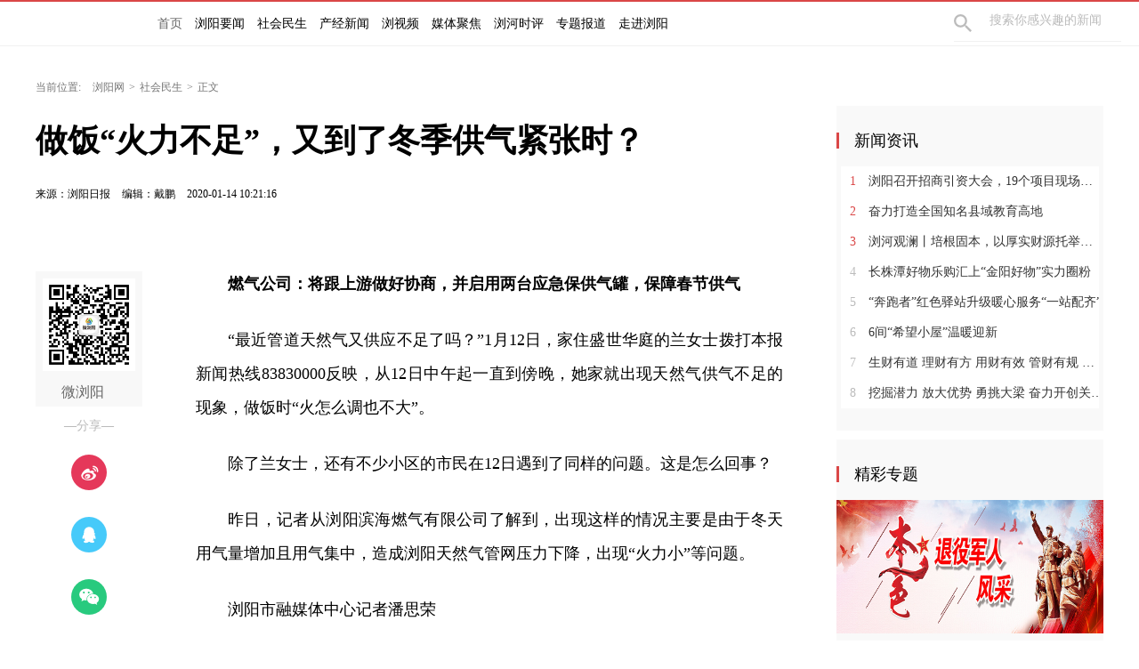

--- FILE ---
content_type: text/html
request_url: https://lyrb.com.cn/content/2020/01/14/6573881.html
body_size: 9194
content:






<!Doctype html>
<html>
<head>
<meta charset="utf-8" />
<meta https-equiv="X-UA-Compatible" content="IE=edge,chrome=1">
<meta name="viewport" content="width=device-width, initial-scale=1">
<meta name="viewport" content="width=1280, initial-scale=0.3">
<link rel="shortcut icon" type="image/x-icon" href="/images/favicon.ico" media="screen" />
<base target="_blank" />
<title>做饭“火力不足”，又到了冬季供气紧张时？_社会民生_浏阳网</title>
<meta name="description" content="">
<meta name="keywords" content="供气">
<meta property="og:description" content="" />
<meta property="og:title" content="做饭“火力不足”，又到了冬季供气紧张时？_社会民生_浏阳网" />

<link rel="canonical" href="http://www.lyrb.com.cn/content/2020/01/14/6573881.html">
<link rel="alternate" media="only screen and (max-width: 640px)" href="http://wap.lyrb.com.cn/content/2020/01/14/6573881.html">

  <META name="filetype" content="1">
  <META name="publishedtype" content="1">
  <META name="pagetype" content="1">
  <META name="catalogs" content="14399">
  <META name="contentid" content="6573881">
  <META name="publishdate" content="2020-01-14 10:21:16">
  <META name="author" content="">
  <META name="source" content="浏阳日报">
<link type="text/css" rel="stylesheet" href="//j.rednet.cn/site/static/css/list.css"/>
<link type="text/css" rel="stylesheet" href="//j.rednet.cn/site/static/css/list_red.css"/>
<link type="text/css" rel="stylesheet" href="//j.rednet.cn/site/static/css/idangerous.swiper.css">
<link type="text/css" rel="stylesheet" href="http://www.lyrb.com.cn/css/list.css"/>

  <link href="//j.rednet.cn/css/plyr.css" rel="stylesheet">
  <style>
      .plyr__control--overlaid {
        background: rgba(0,0,0,.7)  !important;
        padding: 0 !important;
      }
      .plyr__control--overlaid:focus, .plyr__control--overlaid:hover ,.plyr--video .plyr__control:hover{
        background: rgba(0,0,0,.7) !important;
      }
      .plyr__control--overlaid svg ,.tcp-skin .vjs-big-play-button .vjs-button-icon,.tcp-skin .vjs-big-play-button{
        width: 58px !important;
        height: 58px !important;
      }
      .plyr__control--overlaid svg{
        left: 0 !important;
      }
  </style>
  <!--[if lt IE 9]>
  <script src="//imgcache.qq.com/open/qcloud/video/tcplayer/ie8/videojs-ie8.js"></script>
  <![endif]-->
  <script src="//imgcache.qq.com/open/qcloud/video/tcplayer/lib/hls.min.0.8.8.js"></script>
  <script src="//imgcache.qq.com/open/qcloud/video/tcplayer/tcplayer.min.js"></script>
<script>
var siteId="165";
var siteUrl="http://www.lyrb.com.cn";
var channelId="14399";
var contentId="6573881";
var terminal="1";
</script>


  <!--[if lte IE 8]>
     <script src="//j.rednet.cn/site/static/js/lib/html5.js"></script>
  <![endif]-->
  <script type="text/javascript" src='//j.rednet.cn/js/plyr.polyfilled.js'></script>
  <script type="text/javascript" src="//j.rednet.cn/site/static/js/lib/jquery.js"></script>
  <script type="text/javascript" src="//j.rednet.cn/site/static/js/config.js" ></script>
  <script type="text/javascript" src="//j.rednet.cn/site_pc_common/js/jquery.qrcode.js" ></script>
  <script type="text/javascript" src="//j.rednet.cn/site/static/js/lib/idangerous.swiper.min.js"></script>
  <script src="//j.rednet.cn/site/static/js/lib/rednetAd.js" type="text/javascript" id="rednetAd"></script>
  <script type="text/javascript" src='//j.rednet.cn/site/static/js/lib/swfobject.js'></script>
  <script type="text/javascript" src="//j.rednet.cn/site/static/js/list_img.js"></script>

<link type="text/css" rel="stylesheet" href="//j.rednet.cn/site/static/css/jplayer.blue.monday.min.css"/>
<script type="text/javascript" src="//j.rednet.cn/site/static/js/jquery.jplayer.min.js"></script>

    <script>
        //pageStaticFilesPath=http://wap.lyrb.com.cn
		var WXSHARE_TITLE = "做饭“火力不足”，又到了冬季供气紧张时？";
		var WXSHARE_DESC = "";
		WXSHARE_LOGO = "";
		if(WXSHARE_LOGO==""||(!WXSHARE_LOGO)){
			WXSHARE_LOGO = "//j.rednet.cn/site/static/images/00.jpg";
		}
	</script>

	<script type="text/javascript" src="https://res.wx.qq.com/open/js/jweixin-1.2.0.js"></script>
	<script type="text/javascript" src="https://moment.rednet.cn/common/js/wxshare.js"></script>

  <script type="application/javascript">
	if (/AppleWebKit.*Mobile/i.test(navigator.userAgent) || /\(Android.*Mobile.+\).+Gecko.+Firefox/i.test(navigator.userAgent) || (/MIDP|SymbianOS|NOKIA|SAMSUNG|LG|NEC|TCL|Alcatel|BIRD|DBTEL|Dopod|PHILIPS|HAIER|LENOVO|MOT-|Nokia|SonyEricsson|SIE-|Amoi|ZTE/.test(navigator.userAgent))) {
	try {
		var url = window.location.href;
		url = url.replace("http://www.lyrb.com.cn", "http://wap.lyrb.com.cn");
		window.location.href=url;
	} catch (e) {}
}
</script>

</head>
<body>

        <header class="wrapper">
        <nav class="overf  nav nav-theme">
          <section class="block_1">
                <ul class="channelHeader menu"  style="padding-left:155px;">
		<li>
			<a href="https://lyrb.com.cn">首页</a>
		</li>
<li>
<a href="http://www.lyrb.com.cn/channel/14400.html" title="浏阳要闻">
		<font color="#000000" >浏阳要闻</font>
</a>
</li>
<li>
<a href="http://www.lyrb.com.cn/channel/14399.html" title="社会民生">
		<font color="#00000" >社会民生</font>
</a>
</li>
<li>
<a href="http://www.lyrb.com.cn/channel/14404.html" title="产经新闻">
		<font color="#00000" >产经新闻</font>
</a>
</li>
<li>
<a href="http://www.lyrb.com.cn/channel/14401.html" title="浏视频">
		<font color="#00000" >浏视频</font>
</a>
</li>
<li>
<a href="http://www.lyrb.com.cn/channel/14388.html" title="媒体聚焦">
		<font color="#00000" >媒体聚焦</font>
</a>
</li>
<li>
<a href="http://www.lyrb.com.cn/channel/14402.html" title="浏河时评">
		<font color="#00000" >浏河时评</font>
</a>
</li>
<li>
<a href="http://www.lyrb.com.cn/channel/14390.html" title="专题报道">
		<font color="#00000" >专题报道</font>
</a>
</li>
<li>
<a href="http://www.lyrb.com.cn/channel/14391.html" title="走进浏阳">
		<font color="#00000" >走进浏阳</font>
</a>
</li>
              </ul>
                <div class="nav-search b-bottom h44 f14">
                  <form name="search"  action="//news-search.rednet.cn/search" target="_blank" accept-charset="utf-8" onsubmit="document.charset='utf-8';">
                    <input type="text" class="search-txt f14" name="q" placeholder="搜索你感兴趣的新闻"><input type="hidden" name="s"  value="165">
                    <a class="icon-search"><input type="submit" alt="" name=" " value=""></a>
                  </form>
                </div>  
            </section>
        </nav>
      
      </header>


<div class="t-center adfile">
<script id='ad1561971058721_12'> new RedAd('ad1561971058721_12',165)</script>
</div>


<main class="block">
<section class="crumb m_t_35 block">
	<span class="">当前位置:</span>        
        <div id="div_listPageLocation" class="breadcrumb" >
<a href="/">浏阳网</a>&gt;<a href="/channel/14399.html">社会民生</a>&gt;<span>正文</span>        </div>
</section>
<section class="overf block">
<section class="box_left f_left">
<h1 class="detail_title">做饭“火力不足”，又到了冬季供气紧张时？</h1>
<div class="m_b_25">
    <span class="p_l_10">来源：浏阳日报</span>
    
    <span class="p_l_10">编辑：戴鹏 </span> 
    <span class="p_l_10">2020-01-14 10:21:16</span>
    <span class="p_l_10" id="numpv"></span>
</div>

<article class="f18 detail_article m_b_30">

<div class="t-center adfile">
<script id='ad1561971076313_13'> new RedAd('ad1561971076313_13',165)</script>
</div>



       
            
            <section class="f_left detail_share" title="">
		<div id="div_share2" class="module" style="min-height:50px;" pageId="5745" terminal="1" moduleName="详情页二维码" moduleType="1" fetchDataType="2" manualData="[{'title':'微浏阳','contentUrl':'http://hnly.chinashadt.com:8010/syncott/Modile/Detailed/download/index.html?1=1','urlCloud':'https://img.rednet.cn/2021/06-16/1623806050760-4pl0q5g6yym34.jpg','summary':'','publishTime':'','channelNames':'','multiLine':0}]" pageSize="1"  fileId="null" subAppId="null">

                <div class="detail_share_code">
                <img src="https://img.rednet.cn/2021/06-16/1623806050760-4pl0q5g6yym34.jpg" width="104" height="104">
                微浏阳
                    
                </div>
                <div class="label">—分享—</div>
                <a class="share_wb"></a>
                <a class="share_qq"></a>
                <a class="share_wx" id="tcode"></a>
                <div id="qrcode" style="width:100px; height:100px; margin-top:15px; display:none;position: absolute;margin-left: 70px;z-index:99;"></div>
		</div>
            </section>
          
            <script>
            $('#qrcode').qrcode({
              text: location.href,
              height: 100,
              width: 100,
              src: ''
            })
          
            $("#tcode").mouseover(function (){  
                $("#qrcode").show();  
            }).mouseout(function (){  
                $("#qrcode").hide();  
            });  
          
            </script>
<section class="f_right detail_article_content">
<p style="text-indent: 2em; text-align: justify;"><strong>燃气公司：将跟上游做好协商，并启用两台应急保供气罐，保障春节供气</strong></p><p style="text-indent: 2em; text-align: justify;">“最近管道天然气又供应不足了吗？”1月12日，家住盛世华庭的兰女士拨打本报新闻热线83830000反映，从12日中午起一直到傍晚，她家就出现天然气供气不足的现象，做饭时“火怎么调也不大”。</p><p style="text-indent: 2em; text-align: justify;">除了兰女士，还有不少小区的市民在12日遇到了同样的问题。这是怎么回事？</p><p style="text-indent: 2em; text-align: justify;">昨日，记者从浏阳滨海燃气有限公司了解到，出现这样的情况主要是由于冬天用气量增加且用气集中，造成浏阳天然气管网压力下降，出现“火力小”等问题。</p><p style="text-indent: 2em; text-align: justify;">浏阳市融媒体中心记者潘思荣</p><p style="text-indent: 2em; text-align: justify;"><strong>反映</strong></p><p style="text-indent: 2em; text-align: justify;"><strong>“火力”不足，家中做饭成问题</strong></p><p style="text-indent: 2em; text-align: justify;">“一说到做饭就有点烦，12日那天我连饭都没做成。”兰女士说，1月12日，她邀请朋友到家里吃晚饭，打开燃气灶不久，就发现火苗越变越小，“一屋子的客人，我都急死了，最后只能放弃了做饭，改叫了外卖。”</p><p style="text-indent: 2em; text-align: justify;">不仅如此，兰女士说，燃气热水器的水也烧不热，连洗澡都成了问题，给生活带来诸多不便。</p><p style="text-indent: 2em; text-align: justify;">到了晚上，她把这一情况在微信群中一说，没想到引起了众多回应，不少人表示“我们小区也是这种情况。”</p><p style="text-indent: 2em; text-align: justify;">除了12日傍晚的集中“抱怨”，还有一些市民称，近段时间，类似的情况出现得有点频繁。</p><p style="text-indent: 2em; text-align: justify;">“是不是管道天然气气压降低了？冬天来到，经常饭点时候，燃气灶的火就特别小，炒个菜都费力。”李先生是碧景湾小区住户，他介绍，从2019年12月份以来，他家就出现过三次管道天然气供气不足的情况了。</p><p style="text-indent: 2em; text-align: justify;"><strong>回应</strong></p><p style="text-indent: 2em; text-align: justify;"><strong>冬季供气压力大，用气集中时会感觉到“火力”减小</strong></p><p style="text-indent: 2em; text-align: justify;">昨日，记者将情况反映到浏阳滨海燃气有限公司。对于12日傍晚的大面积供气不足现象，公司生产运行部相关负责人解释，“是受到了上游更换设备的影响，原本12日14:00-16:30就能保证天然气供应正常，但实际上，上游在16:40才打开供气阀门，因此导致管网压力不足，直接影响末端市民用气。直到18:30，管网压力才恢复正常。”</p><p style="text-indent: 2em; text-align: justify;">对于近段时间市民反映的供气不足情况，公司相关负责人介绍，冬天的用气量是夏天的两倍，且用气时间段较为集中。管网的压力有一个上限值，当管网压力充足后，上游会将阀门关小，但用户到了高峰期集中用气后，管网的压力迅速下降，管网末端的用户就会感觉到火力减小。</p><p style="text-indent: 2em; text-align: justify;">“当管网压力减小后，公司会及时跟上游反馈，将阀门打开。然而，主管网有80多公里，这中间会有一个时间差，所以用户需耐心等待一下。”公司相关负责人解释。</p><p style="text-indent: 2em; text-align: justify;">基于此，不少市民担忧，春节期间是否也会出现这样的情况？</p><p style="text-indent: 2em; text-align: justify;">“公司一定会争取尽最大努力来保障春节期间天然气的供应。”该负责人表示，他们会跟上游做好协商，确保天然气供应充足；同时，公司还新启用了两台液化天然气罐，可以储存11万多立方米的天然气用于应急保供。</p><p style="text-indent: 2em; text-align: justify;"><strong>相关链接</strong></p><p style="text-indent: 2em; text-align: justify;"><strong>日常用气注意事项</strong></p><p style="text-indent: 2em; text-align: justify;">冬季是用气高峰期，也是燃气安全事故高发期，为防止各类燃气安全事故发生，请注意：</p><p style="text-indent: 2em; text-align: justify;">1.用气期间注意开窗通风，保持用气房间通风良好，避免燃气泄漏集聚危险和室内密闭房间长时间用气缺氧发生；</p><p style="text-indent: 2em; text-align: justify;">2.在烧水或做饭时要留人查看，防止汤水溢出浇灭炉火，引起燃气泄漏。应使用带有自动熄火保护装置的燃气灶；</p><p style="text-indent: 2em; text-align: justify;">3.用气完毕后，一定要关闭天然气管道阀门。</p><p><br/></p>
<p class="f14 m_t_50 m_b_5 h20" style="color:#888">来源：浏阳日报</p>

<p class="f14 m_t_5 m_b_5 h20" style="color:#888">编辑：戴鹏 </p>


       <!--判断是否开启评论,只有开启评论的才可以点赞 -->

</section>
</article>



</section>
  
        <section class="box_right f_right">
        <aside>
<div style=""><script id='ad1561971111281_14'> new RedAd('ad1561971111281_14',165)</script></div>
<div style="margin-top:10px;"><script id='ad1561971120057_15'> new RedAd('ad1561971120057_15',165)</script></div>


            <div class="aside_wrap" style="height:355px;">

                <div id="div_first_title" style="min-height:30px;" class="module" pageId="5741" fetchDataType="2"  terminal="1" moduleName="右侧第一个自定义标题" moduleType="1" pageSize="1"    manualData="[{'title':'新闻资讯','contentUrl':'https://liuyang.rednet.cn/channel/14400.html','summary':'','multiLine':0,'urlCloud':'','publishTime':'2020-01-07 09:29:35','channelNames':'浏阳要闻'}]" fileid="null" subAppId="null"  >
                <div class="nav_title">新闻资讯</div>
                </div>

               <div id="div_yuhuatuijianNewsList" style="min-height:220px"  class="module" pageId="5741" fetchDataType="1" includeTop="1" terminal="1" moduleName="右侧第一个自定义内容"  pageSize="8" channelId="14400" excludeNum="0" manualData="[]" shortTitleFlag="0">
                      <ul class="news_rank news_rank_hour">
                          <li>
                              <a href='https://lyrb.com.cn/content/646045/65/15633435.html' title='浏阳召开招商引资大会，19个项目现场签约' target="_blank">
                                  <span class="prize">1</span> 
                                  浏阳召开招商引资大会，19个项目现场签约
                              </a>
                          </li>                                
                          <li>
                              <a href='https://lyrb.com.cn/content/646045/65/15632073.html' title='奋力打造全国知名县域教育高地' target="_blank">
                                  <span class="prize">2</span> 
                                  奋力打造全国知名县域教育高地
                              </a>
                          </li>                                
                          <li>
                              <a href='https://lyrb.com.cn/content/646045/65/15632067.html' title='浏河观澜丨培根固本，以厚实财源托举浏阳高质量发展' target="_blank">
                                  <span class="prize">3</span> 
                                  浏河观澜丨培根固本，以厚实财源托举浏阳高质量发展
                              </a>
                          </li>                                
                          <li>
                              <a href='https://lyrb.com.cn/content/646045/65/15632057.html' title='长株潭好物乐购汇上“金阳好物”实力圈粉' target="_blank">
                                  <span >4</span> 
                                  长株潭好物乐购汇上“金阳好物”实力圈粉
                              </a>
                          </li>                                
                          <li>
                              <a href='https://lyrb.com.cn/content/646045/65/15632054.html' title='“奔跑者”红色驿站升级暖心服务“一站配齐”' target="_blank">
                                  <span >5</span> 
                                  “奔跑者”红色驿站升级暖心服务“一站配齐”
                              </a>
                          </li>                                
                          <li>
                              <a href='https://lyrb.com.cn/content/646045/65/15632049.html' title='6间“希望小屋”温暖迎新' target="_blank">
                                  <span >6</span> 
                                  6间“希望小屋”温暖迎新
                              </a>
                          </li>                                
                          <li>
                              <a href='https://lyrb.com.cn/content/646045/64/15628120.html' title='生财有道 理财有方 用财有效 管财有规 为浏阳高质量发展贡献更多财税力量' target="_blank">
                                  <span >7</span> 
                                  生财有道 理财有方 用财有效 管财有规 为浏阳高质量发展贡献更多财税力量
                              </a>
                          </li>                                
                          <li>
                              <a href='https://lyrb.com.cn/content/646045/64/15628113.html' title='挖掘潜力 放大优势 勇挑大梁 奋力开创关口发展新局面' target="_blank">
                                  <span >8</span> 
                                  挖掘潜力 放大优势 勇挑大梁 奋力开创关口发展新局面
                              </a>
                          </li>                                
                    </ul>
              </div>
            </div>
         
<div id='adb_r3' style="margin-top:10px;">
            </div>


              <div class="aside_wrap">
                <div id="div_two_title" style="min-height:30px;" class="module" pageId="5741" fetchDataType="2"  terminal="1" moduleName="右侧第二个自定义标题" moduleType="1" pageSize="1"    manualData="[{'title':'精彩专题','contentUrl':''}]" fileId="null">
                <div class="nav_title">精彩专题</div>
                </div>
              
                  
              <div id="div_topic_img" style="min-height:320px" class="module" pageId="5741" fetchDataType="2"  terminal="1" moduleName="右侧第二个自定义内容" pageSize="2"   manualData="[{'title':'本色&#8212;&#8212;退役军人风采','contentUrl':'http://admin.eliuyang.cn/html/special/bs/','summary':'','multiLine':0,'urlCloud':'https://img.rednet.cn/2020/01-07/1578361188415-yvsvb6bauo12.jpg','publishTime':'2020-01-07 09:39:35','channelNames':'特别推荐'},{'title':'奋斗百年路&#32;启航新征程','contentUrl':'http://admin.eliuyang.cn/html/special/fdqh/','summary':'','multiLine':0,'urlCloud':'https://img.rednet.cn/2021/08-11/1628654570025-598lzto38vg58.jpg','publishTime':'','channelNames':''}]"    shortTitleFlag="0" fileid="null" subAppId="null">
                          <div class="p_b_10 pr">
                              <a href='http://admin.eliuyang.cn/html/special/bs/' title='本色——退役军人风采' target="_blank">
                                  <img src='https://img.rednet.cn/2020/01-07/1578361188415-yvsvb6bauo12.jpg' alt='本色——退役军人风采' border="0" width="300" height="150">
                              </a>                                
                          </div>
                          <div class="p_b_10 pr">
                              <a href='http://admin.eliuyang.cn/html/special/fdqh/' title='奋斗百年路 启航新征程' target="_blank">
                                  <img src='https://img.rednet.cn/2021/08-11/1628654570025-598lzto38vg58.jpg' alt='奋斗百年路 启航新征程' border="0" width="300" height="150">
                              </a>                                
                          </div>
              </div>
             
            </div>

            <div class="aside_wrap">

                <div id="div_three_title" style="min-height:30px;" class="module" pageId="5741" fetchDataType="2"  terminal="1" moduleName="右侧第三个自定义标题" moduleType="1" pageSize="1"    manualData="[{'title':'浏视频','contentUrl':'','summary':'','urlCloud':''}]" fileid="null" subAppId="null">
                <div class="nav_title">浏视频</div>
                </div>
                
                  <div id="div_chuanmeiyuhuaNewsList" style="min-height:220px"  class="module" pageId="5741" fetchDataType="1" includeTop="1" terminal="1" moduleName="右侧第三个自定义内容" pageSize="5" channelId="14401" excludeNum="0" manualData="[]" shortTitleFlag="0">
                          <ul>
                                  <li>
                                      <a href="https://lyrb.com.cn/content/646943/94/15249380.html" title="老师手写91封书信，为初三孩子们加油鼓劲" target="_blank">
                                      老师手写91封书信，为初三孩子们加油鼓劲
                                  </a>
                                  </li>                                
                                  <li>
                                      <a href="https://lyrb.com.cn/content/646941/94/15093203.html" title="传承" target="_blank">
                                      传承
                                  </a>
                                  </li>                                
                                  <li>
                                      <a href="https://lyrb.com.cn/content/646941/94/15093190.html" title="初心如磐" target="_blank">
                                      初心如磐
                                  </a>
                                  </li>                                
                                  <li>
                                      <a href="https://lyrb.com.cn/content/646941/94/15093173.html" title="“红色宝藏”里的时光答卷" target="_blank">
                                      “红色宝藏”里的时光答卷
                                  </a>
                                  </li>                                
                                  <li>
                                      <a href="https://lyrb.com.cn/content/646949/91/14942099.html" title="新能源领域创业者李魁：为梦想拼搏的人生，虽累犹荣！" target="_blank">
                                      新能源领域创业者李魁：为梦想拼搏的人生，虽累犹荣！
                                  </a>
                                  </li>                                
                          </ul>
                  </div>


        </aside>
<div style=""><script id='ad1561971128297_16'> new RedAd('ad1561971128297_16',165)</script></div>

    </section>



</section>
</main>




  <section class="readnext  m_t_50">
    <div class="readnex_detail">
      <p class="f18 p_b_30 p_t_50 cGray9">阅读下一篇</p>
      <h1 class="p_b_40">
        <div id="div_nextNews">
              <a class="f36 cGray3" href="http://www.lyrb.com.cn/content/2020/01/14/6573877.html" title="雨润发超市突然关门，部门紧急处置将尽力维护各方权益">雨润发超市突然关门，部门紧急处置将尽力维护各方权益</a>
        </div>

      </h1>
      <a class="btn" href="//www.rednet.cn" title="返回红网首页">返回红网首页</a>
      <a class="btn" href="http://www.lyrb.com.cn" title="返回浏阳网首页">返回浏阳网首页</a>
    </div>
  </section>


  <script type="text/javascript" src="//j.rednet.cn/site/static/wap/js/wap-function.js"></script>
  <script type="text/javascript" src="//j.rednet.cn/site_pc_common/js/common.js" ></script>
  <script type="text/javascript" src="//j.rednet.cn/site/static/js/tokenRead.js"></script>
  <script>

     mutiVideoCheck();
      var siteName = "浏阳网";
     var siteId = "165";
     var channelId = "14399";
     var contentId  = "6573881";
    (function(){
	   $(".detail_share").on('click',function(e){
        if($(e.target).hasClass("share_wb")){
          shareTo("WB","做饭“火力不足”，又到了冬季供气紧张时？")
        }else if($(e.target).hasClass("share_qq")){
          shareTo("QQ","做饭“火力不足”，又到了冬季供气紧张时？")
        }
      })
	 $(".detail_share_city").on('click',function(e){
			if($(e.target).hasClass("share_wb_city")){
				shareTo("WB","做饭“火力不足”，又到了冬季供气紧张时？")
			}else if($(e.target).hasClass("share_qq_city")){
				shareTo("QQ","做饭“火力不足”，又到了冬季供气紧张时？")
			}
		})
      //var apiUrl = "http://172.16.0.180:8080";
      var site = "http://www.lyrb.com.cn";
      var contentId  = "6573881";
      var ckie = site + '-favCookieUUID-' + contentId;
      $(".detail_share").on('click',function(e){
        if($(e.target).hasClass("share_wb")){
          shareTo("WB","做饭“火力不足”，又到了冬季供气紧张时？")
        }else if($(e.target).hasClass("share_qq")){
          shareTo("QQ","做饭“火力不足”，又到了冬季供气紧张时？")
        }
      })
      $.ajax({
          type: "get",
          url: APIURL + "/content/star/" + contentId,
          success: function(data){
              $(".starCount").html(data);
          }
      });
      $(".fav").on('click',function(){
        var cookieUUID = getCookie(ckie)
        if(!getCookie(ckie)){
          addFav();
        }else{
          if(cookieUUID && cookieUUID.indexOf(contentId + '-fav') < 0){
            addFav()
          }else{
            alert('您已点赞！')
          }
        }
      });
      function addFav(){
          setCookie(ckie,contentId + '-fav-'+new Date().getTime());
          $.ajax({
            type: "put",
            url: APIURL + "/content/star/" + contentId,
            data:{
              'cookieUUID': getCookie(ckie)
            },
            dataType:'text',
            success: function(data){
                //$(".starCount").html(data);
                 var tmpData = $(".starCount").html();
                 $(".starCount").html(Number(tmpData)+1);
            }
          });
      }
    })();

//阅读量显示
//showClicks();
  </script>
  
<script type="text/javascript" src="//j.rednet.cn/site_pc_common/js/detail.js"></script>




  
        <footer class="nfooter" style="margin-top:0;">
        <div class="about" id="copyright">
        </div>
    </footer>
    <script type="text/javascript">
        (function(w,d,g,r){
            w['_wd_o']=r;
            w[r]=w[r]||function(){arguments.t=1*new Date(),(w[r].q=w[r].q||[]).push(arguments);};
            var a=d.createElement('script'),m=d.getElementsByTagName('script')[0];
            a.async=1;
            a.src=g;m.parentNode.insertBefore(a,m);
          })(window,document,'//cl3.webterren.com/webdig.js?z=41','_wa');
        _wa('wd_paramtracker', '_wdxid=000000000000000000000000000000000000000000');


(function(){
    var bp = document.createElement('script');
    var curProtocol = window.location.protocol.split(':')[0];
    if (curProtocol === 'https'){
   bp.src = 'https://zz.bdstatic.com/linksubmit/push.js';
  }
  else{
  bp.src = 'http://push.zhanzhang.baidu.com/push.js';
  }
    var s = document.getElementsByTagName("script")[0];
    s.parentNode.insertBefore(bp, s);
})();

    </script>

<script>

// 选择所有包含特定URL的a标签
const links = document.querySelectorAll('a[href*="https://lyrb.com.cn"]');

// 遍历这些链接并修改href属性
links.forEach(link => {
    link.href = link.href.replace('https://lyrb.com.cn', '');
});

</script>

</body>
</html>


--- FILE ---
content_type: application/x-javascript
request_url: https://imgcache.qq.com/open/qcloud/video/tcplayer/lib/hls.min.0.8.8.js
body_size: 62001
content:
!function(t,e){"object"==typeof exports&&"object"==typeof module?module.exports=e():"function"==typeof define&&define.amd?define([],e):"object"==typeof exports?exports.Hls=e():t.Hls=e()}(this,function(){return function(t){function e(i){if(r[i])return r[i].exports;var a=r[i]={i:i,l:!1,exports:{}};return t[i].call(a.exports,a,a.exports,e),a.l=!0,a.exports}var r={};return e.m=t,e.c=r,e.d=function(t,r,i){e.o(t,r)||Object.defineProperty(t,r,{configurable:!1,enumerable:!0,get:i})},e.n=function(t){var r=t&&t.__esModule?function(){return t.default}:function(){return t};return e.d(r,"a",r),r},e.o=function(t,e){return Object.prototype.hasOwnProperty.call(t,e)},e.p="/dist/",e(e.s=8)}([function(t,e,r){"use strict";function i(){}function a(t,e){return e="["+t+"] > "+e}function n(t){var e=self.console[t];return e?function(){for(var r=arguments.length,i=Array(r),n=0;n<r;n++)i[n]=arguments[n];i[0]&&(i[0]=a(t,i[0])),e.apply(self.console,i)}:i}function o(t){for(var e=arguments.length,r=Array(e>1?e-1:0),i=1;i<e;i++)r[i-1]=arguments[i];r.forEach(function(e){u[e]=t[e]?t[e].bind(t):n(e)})}r.d(e,"a",function(){return d}),r.d(e,"b",function(){return h});var s="function"==typeof Symbol&&"symbol"==typeof Symbol.iterator?function(t){return typeof t}:function(t){return t&&"function"==typeof Symbol&&t.constructor===Symbol&&t!==Symbol.prototype?"symbol":typeof t},l={trace:i,debug:i,log:i,warn:i,info:i,error:i},u=l,d=function(t){if(!0===t||"object"===(void 0===t?"undefined":s(t))){o(t,"debug","log","info","warn","error");try{u.log()}catch(t){u=l}}else u=l},h=u},function(t,e,r){"use strict";e.a={MEDIA_ATTACHING:"hlsMediaAttaching",MEDIA_ATTACHED:"hlsMediaAttached",MEDIA_DETACHING:"hlsMediaDetaching",MEDIA_DETACHED:"hlsMediaDetached",BUFFER_RESET:"hlsBufferReset",BUFFER_CODECS:"hlsBufferCodecs",BUFFER_CREATED:"hlsBufferCreated",BUFFER_APPENDING:"hlsBufferAppending",BUFFER_APPENDED:"hlsBufferAppended",BUFFER_EOS:"hlsBufferEos",BUFFER_FLUSHING:"hlsBufferFlushing",BUFFER_FLUSHED:"hlsBufferFlushed",MANIFEST_LOADING:"hlsManifestLoading",MANIFEST_LOADED:"hlsManifestLoaded",MANIFEST_PARSED:"hlsManifestParsed",LEVEL_SWITCH:"hlsLevelSwitch",LEVEL_SWITCHING:"hlsLevelSwitching",LEVEL_SWITCHED:"hlsLevelSwitched",LEVEL_LOADING:"hlsLevelLoading",LEVEL_LOADED:"hlsLevelLoaded",LEVEL_UPDATED:"hlsLevelUpdated",LEVEL_PTS_UPDATED:"hlsLevelPtsUpdated",AUDIO_TRACKS_UPDATED:"hlsAudioTracksUpdated",AUDIO_TRACK_SWITCH:"hlsAudioTrackSwitch",AUDIO_TRACK_SWITCHING:"hlsAudioTrackSwitching",AUDIO_TRACK_SWITCHED:"hlsAudioTrackSwitched",AUDIO_TRACK_LOADING:"hlsAudioTrackLoading",AUDIO_TRACK_LOADED:"hlsAudioTrackLoaded",SUBTITLE_TRACKS_UPDATED:"hlsSubtitleTracksUpdated",SUBTITLE_TRACK_SWITCH:"hlsSubtitleTrackSwitch",SUBTITLE_TRACK_LOADING:"hlsSubtitleTrackLoading",SUBTITLE_TRACK_LOADED:"hlsSubtitleTrackLoaded",SUBTITLE_FRAG_PROCESSED:"hlsSubtitleFragProcessed",INIT_PTS_FOUND:"hlsInitPtsFound",FRAG_LOADING:"hlsFragLoading",FRAG_LOAD_PROGRESS:"hlsFragLoadProgress",FRAG_LOAD_EMERGENCY_ABORTED:"hlsFragLoadEmergencyAborted",FRAG_LOADED:"hlsFragLoaded",FRAG_DECRYPTED:"hlsFragDecrypted",FRAG_PARSING_INIT_SEGMENT:"hlsFragParsingInitSegment",FRAG_PARSING_USERDATA:"hlsFragParsingUserdata",FRAG_PARSING_METADATA:"hlsFragParsingMetadata",FRAG_PARSING_DATA:"hlsFragParsingData",FRAG_PARSED:"hlsFragParsed",FRAG_BUFFERED:"hlsFragBuffered",FRAG_CHANGED:"hlsFragChanged",FPS_DROP:"hlsFpsDrop",FPS_DROP_LEVEL_CAPPING:"hlsFpsDropLevelCapping",ERROR:"hlsError",DESTROYING:"hlsDestroying",KEY_LOADING:"hlsKeyLoading",KEY_LOADED:"hlsKeyLoaded",STREAM_STATE_TRANSITION:"hlsStreamStateTransition"}},function(t,e,r){"use strict";r.d(e,"b",function(){return i}),r.d(e,"a",function(){return a});var i={NETWORK_ERROR:"networkError",MEDIA_ERROR:"mediaError",MUX_ERROR:"muxError",OTHER_ERROR:"otherError"},a={MANIFEST_LOAD_ERROR:"manifestLoadError",MANIFEST_LOAD_TIMEOUT:"manifestLoadTimeOut",MANIFEST_PARSING_ERROR:"manifestParsingError",MANIFEST_INCOMPATIBLE_CODECS_ERROR:"manifestIncompatibleCodecsError",LEVEL_LOAD_ERROR:"levelLoadError",LEVEL_LOAD_TIMEOUT:"levelLoadTimeOut",LEVEL_SWITCH_ERROR:"levelSwitchError",AUDIO_TRACK_LOAD_ERROR:"audioTrackLoadError",AUDIO_TRACK_LOAD_TIMEOUT:"audioTrackLoadTimeOut",FRAG_LOAD_ERROR:"fragLoadError",FRAG_LOOP_LOADING_ERROR:"fragLoopLoadingError",FRAG_LOAD_TIMEOUT:"fragLoadTimeOut",FRAG_DECRYPT_ERROR:"fragDecryptError",FRAG_PARSING_ERROR:"fragParsingError",REMUX_ALLOC_ERROR:"remuxAllocError",KEY_LOAD_ERROR:"keyLoadError",KEY_LOAD_TIMEOUT:"keyLoadTimeOut",BUFFER_ADD_CODEC_ERROR:"bufferAddCodecError",BUFFER_APPEND_ERROR:"bufferAppendError",BUFFER_APPENDING_ERROR:"bufferAppendingError",BUFFER_STALLED_ERROR:"bufferStalledError",BUFFER_FULL_ERROR:"bufferFullError",BUFFER_SEEK_OVER_HOLE:"bufferSeekOverHole",BUFFER_NUDGE_ON_STALL:"bufferNudgeOnStall",INTERNAL_EXCEPTION:"internalException"}},function(t,e,r){"use strict";function i(t,e){if(!(t instanceof e))throw new TypeError("Cannot call a class as a function")}r.d(e,"b",function(){return n});var a=function(){function t(){i(this,t)}return t.isHeader=function(t,e){return e+10<=t.length&&73===t[e]&&68===t[e+1]&&51===t[e+2]&&t[e+3]<255&&t[e+4]<255&&t[e+6]<128&&t[e+7]<128&&t[e+8]<128&&t[e+9]<128},t.isFooter=function(t,e){return e+10<=t.length&&51===t[e]&&68===t[e+1]&&73===t[e+2]&&t[e+3]<255&&t[e+4]<255&&t[e+6]<128&&t[e+7]<128&&t[e+8]<128&&t[e+9]<128},t.getID3Data=function(e,r){for(var i=r,a=0;t.isHeader(e,r);){a+=10;a+=t._readSize(e,r+6),t.isFooter(e,r+10)&&(a+=10),r+=a}if(a>0)return e.subarray(i,i+a)},t._readSize=function(t,e){var r=0;return r=(127&t[e])<<21,r|=(127&t[e+1])<<14,r|=(127&t[e+2])<<7,r|=127&t[e+3]},t.getTimeStamp=function(e){for(var r=t.getID3Frames(e),i=0;i<r.length;i++){var a=r[i];if(t.isTimeStampFrame(a))return t._readTimeStamp(a)}},t.isTimeStampFrame=function(t){return t&&"PRIV"===t.key&&"com.apple.streaming.transportStreamTimestamp"===t.info},t._getFrameData=function(e){var r=String.fromCharCode(e[0],e[1],e[2],e[3]),i=t._readSize(e,4);return{type:r,size:i,data:e.subarray(10,10+i)}},t.getID3Frames=function(e){for(var r=0,i=[];t.isHeader(e,r);){var a=t._readSize(e,r+6);r+=10;for(var n=r+a;r+8<n;){var o=t._getFrameData(e.subarray(r)),s=t._decodeFrame(o);s&&i.push(s),r+=o.size+10}t.isFooter(e,r)&&(r+=10)}return i},t._decodeFrame=function(e){return"PRIV"===e.type?t._decodePrivFrame(e):"T"===e.type[0]?t._decodeTextFrame(e):"W"===e.type[0]?t._decodeURLFrame(e):void 0},t._readTimeStamp=function(t){if(8===t.data.byteLength){var e=new Uint8Array(t.data),r=1&e[3],i=(e[4]<<23)+(e[5]<<15)+(e[6]<<7)+e[7];return i/=45,r&&(i+=47721858.84),Math.round(i)}},t._decodePrivFrame=function(e){if(!(e.size<2)){var r=t._utf8ArrayToStr(e.data,!0),i=new Uint8Array(e.data.subarray(r.length+1));return{key:e.type,info:r,data:i.buffer}}},t._decodeTextFrame=function(e){if(!(e.size<2)){if("TXXX"===e.type){var r=1,i=t._utf8ArrayToStr(e.data.subarray(r));r+=i.length+1;var a=t._utf8ArrayToStr(e.data.subarray(r));return{key:e.type,info:i,data:a}}var n=t._utf8ArrayToStr(e.data.subarray(1));return{key:e.type,data:n}}},t._decodeURLFrame=function(e){if("WXXX"===e.type){if(e.size<2)return;var r=1,i=t._utf8ArrayToStr(e.data.subarray(r));r+=i.length+1;var a=t._utf8ArrayToStr(e.data.subarray(r));return{key:e.type,info:i,data:a}}var n=t._utf8ArrayToStr(e.data);return{key:e.type,data:n}},t._utf8ArrayToStr=function(t){for(var e=arguments.length>1&&void 0!==arguments[1]&&arguments[1],r=t.length,i=void 0,a=void 0,n=void 0,o="",s=0;s<r;){if(0===(i=t[s++])&&e)return o;if(0!==i&&3!==i)switch(i>>4){case 0:case 1:case 2:case 3:case 4:case 5:case 6:case 7:o+=String.fromCharCode(i);break;case 12:case 13:a=t[s++],o+=String.fromCharCode((31&i)<<6|63&a);break;case 14:a=t[s++],n=t[s++],o+=String.fromCharCode((15&i)<<12|(63&a)<<6|(63&n)<<0)}}return o},t}(),n=a._utf8ArrayToStr;e.a=a},function(t,e,r){"use strict";function i(t,e){if(!(t instanceof e))throw new TypeError("Cannot call a class as a function")}function a(t,e){if(!(t instanceof e))throw new TypeError("Cannot call a class as a function")}function n(t,e){if(!(t instanceof e))throw new TypeError("Cannot call a class as a function")}function o(t,e){if(!(t instanceof e))throw new TypeError("Cannot call a class as a function")}var s=function(){function t(e,r){i(this,t),this.subtle=e,this.aesIV=r}return t.prototype.decrypt=function(t,e){return this.subtle.decrypt({name:"AES-CBC",iv:this.aesIV},e,t)},t}(),l=s,u=function(){function t(e,r){a(this,t),this.subtle=e,this.key=r}return t.prototype.expandKey=function(){return this.subtle.importKey("raw",this.key,{name:"AES-CBC"},!1,["encrypt","decrypt"])},t}(),d=u,h=function(){function t(){n(this,t),this.rcon=[0,1,2,4,8,16,32,64,128,27,54],this.subMix=[new Uint32Array(256),new Uint32Array(256),new Uint32Array(256),new Uint32Array(256)],this.invSubMix=[new Uint32Array(256),new Uint32Array(256),new Uint32Array(256),new Uint32Array(256)],this.sBox=new Uint32Array(256),this.invSBox=new Uint32Array(256),this.key=new Uint32Array(0),this.initTable()}return t.prototype.uint8ArrayToUint32Array_=function(t){for(var e=new DataView(t),r=new Uint32Array(4),i=0;i<4;i++)r[i]=e.getUint32(4*i);return r},t.prototype.initTable=function(){var t=this.sBox,e=this.invSBox,r=this.subMix,i=r[0],a=r[1],n=r[2],o=r[3],s=this.invSubMix,l=s[0],u=s[1],d=s[2],h=s[3],c=new Uint32Array(256),f=0,p=0,g=0;for(g=0;g<256;g++)c[g]=g<128?g<<1:g<<1^283;for(g=0;g<256;g++){var v=p^p<<1^p<<2^p<<3^p<<4;v=v>>>8^255&v^99,t[f]=v,e[v]=f;var y=c[f],m=c[y],b=c[m],E=257*c[v]^16843008*v;i[f]=E<<24|E>>>8,a[f]=E<<16|E>>>16,n[f]=E<<8|E>>>24,o[f]=E,E=16843009*b^65537*m^257*y^16843008*f,l[v]=E<<24|E>>>8,u[v]=E<<16|E>>>16,d[v]=E<<8|E>>>24,h[v]=E,f?(f=y^c[c[c[b^y]]],p^=c[c[p]]):f=p=1}},t.prototype.expandKey=function(t){for(var e=this.uint8ArrayToUint32Array_(t),r=!0,i=0;i<e.length&&r;)r=e[i]===this.key[i],i++;if(!r){this.key=e;var a=this.keySize=e.length;if(4!==a&&6!==a&&8!==a)throw new Error("Invalid aes key size="+a);var n=this.ksRows=4*(a+6+1),o=void 0,s=void 0,l=this.keySchedule=new Uint32Array(n),u=this.invKeySchedule=new Uint32Array(n),d=this.sBox,h=this.rcon,c=this.invSubMix,f=c[0],p=c[1],g=c[2],v=c[3],y=void 0,m=void 0;for(o=0;o<n;o++)o<a?y=l[o]=e[o]:(m=y,o%a==0?(m=m<<8|m>>>24,m=d[m>>>24]<<24|d[m>>>16&255]<<16|d[m>>>8&255]<<8|d[255&m],m^=h[o/a|0]<<24):a>6&&o%a==4&&(m=d[m>>>24]<<24|d[m>>>16&255]<<16|d[m>>>8&255]<<8|d[255&m]),l[o]=y=(l[o-a]^m)>>>0);for(s=0;s<n;s++)o=n-s,m=3&s?l[o]:l[o-4],u[s]=s<4||o<=4?m:f[d[m>>>24]]^p[d[m>>>16&255]]^g[d[m>>>8&255]]^v[d[255&m]],u[s]=u[s]>>>0}},t.prototype.networkToHostOrderSwap=function(t){return t<<24|(65280&t)<<8|(16711680&t)>>8|t>>>24},t.prototype.decrypt=function(t,e,r){for(var i,a,n=this.keySize+6,o=this.invKeySchedule,s=this.invSBox,l=this.invSubMix,u=l[0],d=l[1],h=l[2],c=l[3],f=this.uint8ArrayToUint32Array_(r),p=f[0],g=f[1],v=f[2],y=f[3],m=new Int32Array(t),b=new Int32Array(m.length),E=void 0,T=void 0,R=void 0,A=void 0,S=void 0,L=void 0,_=void 0,w=void 0,D=void 0,I=void 0,k=void 0,O=void 0,C=this.networkToHostOrderSwap;e<m.length;){for(D=C(m[e]),I=C(m[e+1]),k=C(m[e+2]),O=C(m[e+3]),S=D^o[0],L=O^o[1],_=k^o[2],w=I^o[3],i=4,a=1;a<n;a++)E=u[S>>>24]^d[L>>16&255]^h[_>>8&255]^c[255&w]^o[i],T=u[L>>>24]^d[_>>16&255]^h[w>>8&255]^c[255&S]^o[i+1],R=u[_>>>24]^d[w>>16&255]^h[S>>8&255]^c[255&L]^o[i+2],A=u[w>>>24]^d[S>>16&255]^h[L>>8&255]^c[255&_]^o[i+3],S=E,L=T,_=R,w=A,i+=4;E=s[S>>>24]<<24^s[L>>16&255]<<16^s[_>>8&255]<<8^s[255&w]^o[i],T=s[L>>>24]<<24^s[_>>16&255]<<16^s[w>>8&255]<<8^s[255&S]^o[i+1],R=s[_>>>24]<<24^s[w>>16&255]<<16^s[S>>8&255]<<8^s[255&L]^o[i+2],A=s[w>>>24]<<24^s[S>>16&255]<<16^s[L>>8&255]<<8^s[255&_]^o[i+3],i+=3,b[e]=C(E^p),b[e+1]=C(A^g),b[e+2]=C(R^v),b[e+3]=C(T^y),p=D,g=I,v=k,y=O,e+=4}return b.buffer},t.prototype.destroy=function(){this.key=void 0,this.keySize=void 0,this.ksRows=void 0,this.sBox=void 0,this.invSBox=void 0,this.subMix=void 0,this.invSubMix=void 0,this.keySchedule=void 0,this.invKeySchedule=void 0,this.rcon=void 0},t}(),c=h,f=r(2),p=r(0),g=function(){function t(e,r){o(this,t),this.observer=e,this.config=r,this.logEnabled=!0;try{var i=crypto||self.crypto;this.subtle=i.subtle||i.webkitSubtle}catch(t){}this.disableWebCrypto=!this.subtle}return t.prototype.isSync=function(){return this.disableWebCrypto&&this.config.enableSoftwareAES},t.prototype.decrypt=function(t,e,r,i){var a=this;if(this.disableWebCrypto&&this.config.enableSoftwareAES){this.logEnabled&&(p.b.log("JS AES decrypt"),this.logEnabled=!1);var n=this.decryptor;n||(this.decryptor=n=new c),n.expandKey(e),i(n.decrypt(t,0,r))}else{this.logEnabled&&(p.b.log("WebCrypto AES decrypt"),this.logEnabled=!1);var o=this.subtle;this.key!==e&&(this.key=e,this.fastAesKey=new d(o,e)),this.fastAesKey.expandKey().then(function(n){new l(o,r).decrypt(t,n).catch(function(n){a.onWebCryptoError(n,t,e,r,i)}).then(function(t){i(t)})}).catch(function(n){a.onWebCryptoError(n,t,e,r,i)})}},t.prototype.onWebCryptoError=function(t,e,r,i,a){this.config.enableSoftwareAES?(p.b.log("WebCrypto Error, disable WebCrypto API"),this.disableWebCrypto=!0,this.logEnabled=!0,this.decrypt(e,r,i,a)):(p.b.error("decrypting error : "+t.message),this.observer.trigger(Event.ERROR,{type:f.b.MEDIA_ERROR,details:f.a.FRAG_DECRYPT_ERROR,fatal:!0,reason:t.message}))},t.prototype.destroy=function(){var t=this.decryptor;t&&(t.destroy(),this.decryptor=void 0)},t}();e.a=g},function(t,e){function r(){this._events=this._events||{},this._maxListeners=this._maxListeners||void 0}function i(t){return"function"==typeof t}function a(t){return"number"==typeof t}function n(t){return"object"==typeof t&&null!==t}function o(t){return void 0===t}t.exports=r,r.EventEmitter=r,r.prototype._events=void 0,r.prototype._maxListeners=void 0,r.defaultMaxListeners=10,r.prototype.setMaxListeners=function(t){if(!a(t)||t<0||isNaN(t))throw TypeError("n must be a positive number");return this._maxListeners=t,this},r.prototype.emit=function(t){var e,r,a,s,l,u;if(this._events||(this._events={}),"error"===t&&(!this._events.error||n(this._events.error)&&!this._events.error.length)){if((e=arguments[1])instanceof Error)throw e;var d=new Error('Uncaught, unspecified "error" event. ('+e+")");throw d.context=e,d}if(r=this._events[t],o(r))return!1;if(i(r))switch(arguments.length){case 1:r.call(this);break;case 2:r.call(this,arguments[1]);break;case 3:r.call(this,arguments[1],arguments[2]);break;default:s=Array.prototype.slice.call(arguments,1),r.apply(this,s)}else if(n(r))for(s=Array.prototype.slice.call(arguments,1),u=r.slice(),a=u.length,l=0;l<a;l++)u[l].apply(this,s);return!0},r.prototype.addListener=function(t,e){var a;if(!i(e))throw TypeError("listener must be a function");return this._events||(this._events={}),this._events.newListener&&this.emit("newListener",t,i(e.listener)?e.listener:e),this._events[t]?n(this._events[t])?this._events[t].push(e):this._events[t]=[this._events[t],e]:this._events[t]=e,n(this._events[t])&&!this._events[t].warned&&(a=o(this._maxListeners)?r.defaultMaxListeners:this._maxListeners)&&a>0&&this._events[t].length>a&&(this._events[t].warned=!0,console.error("(node) warning: possible EventEmitter memory leak detected. %d listeners added. Use emitter.setMaxListeners() to increase limit.",this._events[t].length),"function"==typeof console.trace&&console.trace()),this},r.prototype.on=r.prototype.addListener,r.prototype.once=function(t,e){function r(){this.removeListener(t,r),a||(a=!0,e.apply(this,arguments))}if(!i(e))throw TypeError("listener must be a function");var a=!1;return r.listener=e,this.on(t,r),this},r.prototype.removeListener=function(t,e){var r,a,o,s;if(!i(e))throw TypeError("listener must be a function");if(!this._events||!this._events[t])return this;if(r=this._events[t],o=r.length,a=-1,r===e||i(r.listener)&&r.listener===e)delete this._events[t],this._events.removeListener&&this.emit("removeListener",t,e);else if(n(r)){for(s=o;s-- >0;)if(r[s]===e||r[s].listener&&r[s].listener===e){a=s;break}if(a<0)return this;1===r.length?(r.length=0,delete this._events[t]):r.splice(a,1),this._events.removeListener&&this.emit("removeListener",t,e)}return this},r.prototype.removeAllListeners=function(t){var e,r;if(!this._events)return this;if(!this._events.removeListener)return 0===arguments.length?this._events={}:this._events[t]&&delete this._events[t],this;if(0===arguments.length){for(e in this._events)"removeListener"!==e&&this.removeAllListeners(e);return this.removeAllListeners("removeListener"),this._events={},this}if(r=this._events[t],i(r))this.removeListener(t,r);else if(r)for(;r.length;)this.removeListener(t,r[r.length-1]);return delete this._events[t],this},r.prototype.listeners=function(t){return this._events&&this._events[t]?i(this._events[t])?[this._events[t]]:this._events[t].slice():[]},r.prototype.listenerCount=function(t){if(this._events){var e=this._events[t];if(i(e))return 1;if(e)return e.length}return 0},r.listenerCount=function(t,e){return t.listenerCount(e)}},function(t,e,r){!function(e){var r=/^((?:[^\/;?#]+:)?)(\/\/[^\/\;?#]*)?(.*?)??(;.*?)?(\?.*?)?(#.*?)?$/,i=/^([^\/;?#]*)(.*)$/,a=/(?:\/|^)\.(?=\/)/g,n=/(?:\/|^)\.\.\/(?!\.\.\/).*?(?=\/)/g,o={buildAbsoluteURL:function(t,e,r){if(r=r||{},t=t.trim(),!(e=e.trim())){if(!r.alwaysNormalize)return t;var a=this.parseURL(t);if(!s)throw new Error("Error trying to parse base URL.");return a.path=o.normalizePath(a.path),o.buildURLFromParts(a)}var n=this.parseURL(e);if(!n)throw new Error("Error trying to parse relative URL.");if(n.scheme)return r.alwaysNormalize?(n.path=o.normalizePath(n.path),o.buildURLFromParts(n)):e;var s=this.parseURL(t);if(!s)throw new Error("Error trying to parse base URL.");if(!s.netLoc&&s.path&&"/"!==s.path[0]){var l=i.exec(s.path);s.netLoc=l[1],s.path=l[2]}s.netLoc&&!s.path&&(s.path="/");var u={scheme:s.scheme,netLoc:n.netLoc,path:null,params:n.params,query:n.query,fragment:n.fragment};if(!n.netLoc&&(u.netLoc=s.netLoc,"/"!==n.path[0]))if(n.path){var d=s.path,h=d.substring(0,d.lastIndexOf("/")+1)+n.path;u.path=o.normalizePath(h)}else u.path=s.path,n.params||(u.params=s.params,n.query||(u.query=s.query));return null===u.path&&(u.path=r.alwaysNormalize?o.normalizePath(n.path):n.path),o.buildURLFromParts(u)},parseURL:function(t){var e=r.exec(t);return e?{scheme:e[1]||"",netLoc:e[2]||"",path:e[3]||"",params:e[4]||"",query:e[5]||"",fragment:e[6]||""}:null},normalizePath:function(t){for(t=t.split("").reverse().join("").replace(a,"");t.length!==(t=t.replace(n,"")).length;);return t.split("").reverse().join("")},buildURLFromParts:function(t){return t.scheme+t.netLoc+t.path+t.params+t.query+t.fragment}};t.exports=o}()},function(t,e,r){"use strict";function i(t,e,r,i){var a,n,o,s,l,u=navigator.userAgent.toLowerCase(),d=i,h=[96e3,88200,64e3,48e3,44100,32e3,24e3,22050,16e3,12e3,11025,8e3,7350];return a=1+((192&e[r+2])>>>6),(n=(60&e[r+2])>>>2)>h.length-1?void t.trigger(Event.ERROR,{type:L.b.MEDIA_ERROR,details:L.a.FRAG_PARSING_ERROR,fatal:!0,reason:"invalid ADTS sampling index:"+n}):(s=(1&e[r+2])<<2,s|=(192&e[r+3])>>>6,w.b.log("manifest codec:"+i+",ADTS data:type:"+a+",sampleingIndex:"+n+"["+h[n]+"Hz],channelConfig:"+s),/firefox/i.test(u)?n>=6?(a=5,l=new Array(4),o=n-3):(a=2,l=new Array(2),o=n):-1!==u.indexOf("android")?(a=2,l=new Array(2),o=n):(a=5,l=new Array(4),i&&(-1!==i.indexOf("mp4a.40.29")||-1!==i.indexOf("mp4a.40.5"))||!i&&n>=6?o=n-3:((i&&-1!==i.indexOf("mp4a.40.2")&&(n>=6&&1===s||/vivaldi/i.test(u))||!i&&1===s)&&(a=2,l=new Array(2)),o=n)),l[0]=a<<3,l[0]|=(14&n)>>1,l[1]|=(1&n)<<7,l[1]|=s<<3,5===a&&(l[1]|=(14&o)>>1,l[2]=(1&o)<<7,l[2]|=8,l[3]=0),{config:l,samplerate:h[n],channelCount:s,codec:"mp4a.40."+a,manifestCodec:d})}function a(t,e){return 255===t[e]&&240==(246&t[e+1])}function n(t,e){return 1&t[e+1]?7:9}function o(t,e){return(3&t[e+3])<<11|t[e+4]<<3|(224&t[e+5])>>>5}function s(t,e){return!!(e+1<t.length&&a(t,e))}function l(t,e){if(e+1<t.length&&a(t,e)){var r=n(t,e),i=r;e+5<t.length&&(i=o(t,e));var s=e+i;if(s===t.length||s+1<t.length&&a(t,s))return!0}return!1}function u(t,e,r,a,n){if(!t.samplerate){var o=i(e,r,a,n);t.config=o.config,t.samplerate=o.samplerate,t.channelCount=o.channelCount,t.codec=o.codec,t.manifestCodec=o.manifestCodec,w.b.log("parsed codec:"+t.codec+",rate:"+o.samplerate+",nb channel:"+o.channelCount)}}function d(t){return 9216e4/t}function h(t,e,r,i,a){var s,l,u,d=t.length;if(s=n(t,e),l=o(t,e),(l-=s)>0&&e+s+l<=d)return u=r+i*a,{headerLength:s,frameLength:l,stamp:u}}function c(t,e,r,i,a){var n=d(t.samplerate),o=h(e,r,i,a,n);if(o){var s=o.stamp,l=o.headerLength,u=o.frameLength,c={unit:e.subarray(r+l,r+l+u),pts:s,dts:s};return t.samples.push(c),t.len+=u,{sample:c,length:u+l}}}function f(t,e){if(!(t instanceof e))throw new TypeError("Cannot call a class as a function")}function p(t,e){if(!(t instanceof e))throw new TypeError("Cannot call a class as a function")}function g(t,e){if(!(t instanceof e))throw new TypeError("Cannot call a class as a function")}function v(t,e){if(!(t instanceof e))throw new TypeError("Cannot call a class as a function")}function y(t,e){if(!(t instanceof e))throw new TypeError("Cannot call a class as a function")}function m(t,e){if(!(t instanceof e))throw new TypeError("Cannot call a class as a function")}function b(t,e){if(!(t instanceof e))throw new TypeError("Cannot call a class as a function")}function E(t,e){if(!(t instanceof e))throw new TypeError("Cannot call a class as a function")}function T(t,e){if(!(t instanceof e))throw new TypeError("Cannot call a class as a function")}function R(t,e){if(!(t instanceof e))throw new TypeError("Cannot call a class as a function")}function A(t,e){if(!(t instanceof e))throw new TypeError("Cannot call a class as a function")}var S=r(1),L=r(2),_=r(4),w=r(0),D=r(3),I=function(){function t(e,r,i){f(this,t),this.observer=e,this.config=i,this.remuxer=r}return t.prototype.resetInitSegment=function(t,e,r,i){this._audioTrack={container:"audio/adts",type:"audio",id:0,sequenceNumber:0,isAAC:!0,samples:[],len:0,manifestCodec:e,duration:i,inputTimeScale:9e4}},t.prototype.resetTimeStamp=function(){},t.probe=function(t){if(!t)return!1;for(var e=D.a.getID3Data(t,0)||[],r=e.length,i=t.length;r<i;r++)if(l(t,r))return w.b.log("ADTS sync word found !"),!0;return!1},t.prototype.append=function(t,e,r,i){for(var a=this._audioTrack,n=D.a.getID3Data(t,0)||[],o=D.a.getTimeStamp(n),l=o?90*o:9e4*e,d=0,h=l,f=t.length,p=n.length,g=[{pts:h,dts:h,data:n}];p<f-1;)if(s(t,p)&&p+5<f){u(a,this.observer,t,p,a.manifestCodec);var v=c(a,t,p,l,d);if(!v){w.b.log("Unable to parse AAC frame");break}p+=v.length,h=v.sample.pts,d++}else D.a.isHeader(t,p)?(n=D.a.getID3Data(t,p),g.push({pts:h,dts:h,data:n}),p+=n.length):p++;this.remuxer.remux(a,{samples:[]},{samples:g,inputTimeScale:9e4},{samples:[]},e,r,i)},t.prototype.destroy=function(){},t}(),k=I,O=Math.pow(2,32)-1,C=function(){function t(e,r){p(this,t),this.observer=e,this.remuxer=r}return t.prototype.resetTimeStamp=function(t){this.initPTS=t},t.prototype.resetInitSegment=function(e,r,i,a){if(e&&e.byteLength){var n=this.initData=t.parseInitSegment(e);null==r&&(r="mp4a.40.5"),null==i&&(i="avc1.42e01e");var o={};n.audio&&n.video?o.audiovideo={container:"video/mp4",codec:r+","+i,initSegment:a?e:null}:(n.audio&&(o.audio={container:"audio/mp4",codec:r,initSegment:a?e:null}),n.video&&(o.video={container:"video/mp4",codec:i,initSegment:a?e:null})),this.observer.trigger(S.a.FRAG_PARSING_INIT_SEGMENT,{tracks:o})}else r&&(this.audioCodec=r),i&&(this.videoCodec=i)},t.probe=function(e){return t.findBox({data:e,start:0,end:Math.min(e.length,16384)},["moof"]).length>0},t.bin2str=function(t){return String.fromCharCode.apply(null,t)},t.readUint32=function(t,e){t.data&&(e+=t.start,t=t.data);var r=t[e]<<24|t[e+1]<<16|t[e+2]<<8|t[e+3];return r<0?4294967296+r:r},t.writeUint32=function(t,e,r){t.data&&(e+=t.start,t=t.data),t[e]=r>>24,t[e+1]=r>>16&255,t[e+2]=r>>8&255,t[e+3]=255&r},t.findBox=function(e,r){var i,a,n,o,s,l,u,d=[];if(e.data?(l=e.start,o=e.end,e=e.data):(l=0,o=e.byteLength),!r.length)return null;for(i=l;i<o;)a=t.readUint32(e,i),n=t.bin2str(e.subarray(i+4,i+8)),u=a>1?i+a:o,n===r[0]&&(1===r.length?d.push({data:e,start:i+8,end:u}):(s=t.findBox({data:e,start:i+8,end:u},r.slice(1)),s.length&&(d=d.concat(s)))),i=u;return d},t.parseInitSegment=function(e){var r=[];return t.findBox(e,["moov","trak"]).forEach(function(e){var i=t.findBox(e,["tkhd"])[0];if(i){var a=i.data[i.start],n=0===a?12:20,o=t.readUint32(i,n),s=t.findBox(e,["mdia","mdhd"])[0];if(s){a=s.data[s.start],n=0===a?12:20;var l=t.readUint32(s,n),u=t.findBox(e,["mdia","hdlr"])[0];if(u){var d=t.bin2str(u.data.subarray(u.start+8,u.start+12)),h={soun:"audio",vide:"video"}[d];if(h){var c=t.findBox(e,["mdia","minf","stbl","stsd"]);if(c.length){c=c[0];var f=t.bin2str(c.data.subarray(c.start+12,c.start+16));w.b.log("MP4Demuxer:"+h+":"+f+" found")}r[o]={timescale:l,type:h},r[h]={timescale:l,id:o}}}}}}),r},t.getStartDTS=function(e,r){var i,a,n;return i=t.findBox(r,["moof","traf"]),a=[].concat.apply([],i.map(function(r){return t.findBox(r,["tfhd"]).map(function(i){var a,n;return a=t.readUint32(i,4),n=e[a].timescale||9e4,t.findBox(r,["tfdt"]).map(function(e){var r,i;return r=e.data[e.start],i=t.readUint32(e,4),1===r&&(i*=Math.pow(2,32),i+=t.readUint32(e,8)),i})[0]/n})})),n=Math.min.apply(null,a),isFinite(n)?n:0},t.offsetStartDTS=function(e,r,i){t.findBox(r,["moof","traf"]).map(function(r){return t.findBox(r,["tfhd"]).map(function(a){var n=t.readUint32(a,4),o=e[n].timescale||9e4;t.findBox(r,["tfdt"]).map(function(e){var r=e.data[e.start],a=t.readUint32(e,4);if(0===r)t.writeUint32(e,4,a-i*o);else{a*=Math.pow(2,32),a+=t.readUint32(e,8),a-=i*o,a=Math.max(a,0);var n=Math.floor(a/(O+1)),s=Math.floor(a%(O+1));t.writeUint32(e,4,n),t.writeUint32(e,8,s)}})})})},t.prototype.append=function(e,r,i,a){var n=this.initData;n||(this.resetInitSegment(e,this.audioCodec,this.videoCodec),n=this.initData);var o=void 0,s=this.initPTS;if(void 0===s){var l=t.getStartDTS(n,e);this.initPTS=s=l-r,this.observer.trigger(S.a.INIT_PTS_FOUND,{initPTS:s})}t.offsetStartDTS(n,e,s),o=t.getStartDTS(n,e),this.remuxer.remux(n.audio,n.video,null,null,o,i,a,e)},t.prototype.destroy=function(){},t}(),P=C,x={BitratesMap:[32,64,96,128,160,192,224,256,288,320,352,384,416,448,32,48,56,64,80,96,112,128,160,192,224,256,320,384,32,40,48,56,64,80,96,112,128,160,192,224,256,320,32,48,56,64,80,96,112,128,144,160,176,192,224,256,8,16,24,32,40,48,56,64,80,96,112,128,144,160],SamplingRateMap:[44100,48e3,32e3,22050,24e3,16e3,11025,12e3,8e3],SamplesCoefficients:[[0,72,144,12],[0,0,0,0],[0,72,144,12],[0,144,144,12]],BytesInSlot:[0,1,1,4],appendFrame:function(t,e,r,i,a){if(!(r+24>e.length)){var n=this.parseHeader(e,r);if(n&&r+n.frameLength<=e.length){var o=9e4*n.samplesPerFrame/n.sampleRate,s=i+a*o,l={unit:e.subarray(r,r+n.frameLength),pts:s,dts:s};return t.config=[],t.channelCount=n.channelCount,t.samplerate=n.sampleRate,t.samples.push(l),t.len+=n.frameLength,{sample:l,length:n.frameLength}}}},parseHeader:function(t,e){var r=t[e+1]>>3&3,i=t[e+1]>>1&3,a=t[e+2]>>4&15,n=t[e+2]>>2&3,o=t[e+2]>>1&1;if(1!==r&&0!==a&&15!==a&&3!==n){var s=3===r?3-i:3===i?3:4,l=1e3*x.BitratesMap[14*s+a-1],u=3===r?0:2===r?1:2,d=x.SamplingRateMap[3*u+n],h=t[e+3]>>6==3?1:2,c=x.SamplesCoefficients[r][i],f=x.BytesInSlot[i],p=8*c*f;return{sampleRate:d,channelCount:h,frameLength:parseInt(c*l/d+o,10)*f,samplesPerFrame:p}}},isHeaderPattern:function(t,e){return 255===t[e]&&224==(224&t[e+1])&&0!=(6&t[e+1])},isHeader:function(t,e){return!!(e+1<t.length&&this.isHeaderPattern(t,e))},probe:function(t,e){if(e+1<t.length&&this.isHeaderPattern(t,e)){var r=this.parseHeader(t,e),i=4;r&&r.frameLength&&(i=r.frameLength);var a=e+i;if(a===t.length||a+1<t.length&&this.isHeaderPattern(t,a))return!0}return!1}},F=x,N=function(){function t(e){g(this,t),this.data=e,this.bytesAvailable=e.byteLength,this.word=0,this.bitsAvailable=0}return t.prototype.loadWord=function(){var t=this.data,e=this.bytesAvailable,r=t.byteLength-e,i=new Uint8Array(4),a=Math.min(4,e);if(0===a)throw new Error("no bytes available");i.set(t.subarray(r,r+a)),this.word=new DataView(i.buffer).getUint32(0),this.bitsAvailable=8*a,this.bytesAvailable-=a},t.prototype.skipBits=function(t){var e;this.bitsAvailable>t?(this.word<<=t,this.bitsAvailable-=t):(t-=this.bitsAvailable,e=t>>3,t-=e>>3,this.bytesAvailable-=e,this.loadWord(),this.word<<=t,this.bitsAvailable-=t)},t.prototype.readBits=function(t){var e=Math.min(this.bitsAvailable,t),r=this.word>>>32-e;return t>32&&w.b.error("Cannot read more than 32 bits at a time"),this.bitsAvailable-=e,this.bitsAvailable>0?this.word<<=e:this.bytesAvailable>0&&this.loadWord(),e=t-e,e>0&&this.bitsAvailable?r<<e|this.readBits(e):r},t.prototype.skipLZ=function(){var t;for(t=0;t<this.bitsAvailable;++t)if(0!=(this.word&2147483648>>>t))return this.word<<=t,this.bitsAvailable-=t,t;return this.loadWord(),t+this.skipLZ()},t.prototype.skipUEG=function(){this.skipBits(1+this.skipLZ())},t.prototype.skipEG=function(){this.skipBits(1+this.skipLZ())},t.prototype.readUEG=function(){var t=this.skipLZ();return this.readBits(t+1)-1},t.prototype.readEG=function(){var t=this.readUEG();return 1&t?1+t>>>1:-1*(t>>>1)},t.prototype.readBoolean=function(){return 1===this.readBits(1)},t.prototype.readUByte=function(){return this.readBits(8)},t.prototype.readUShort=function(){return this.readBits(16)},t.prototype.readUInt=function(){return this.readBits(32)},t.prototype.skipScalingList=function(t){var e,r,i=8,a=8;for(e=0;e<t;e++)0!==a&&(r=this.readEG(),a=(i+r+256)%256),i=0===a?i:a},t.prototype.readSPS=function(){var t,e,r,i,a,n,o,s=0,l=0,u=0,d=0,h=this.readUByte.bind(this),c=this.readBits.bind(this),f=this.readUEG.bind(this),p=this.readBoolean.bind(this),g=this.skipBits.bind(this),v=this.skipEG.bind(this),y=this.skipUEG.bind(this),m=this.skipScalingList.bind(this);if(h(),t=h(),c(5),g(3),h(),y(),100===t||110===t||122===t||244===t||44===t||83===t||86===t||118===t||128===t){var b=f();if(3===b&&g(1),y(),y(),g(1),p())for(n=3!==b?8:12,o=0;o<n;o++)p()&&m(o<6?16:64)}y();var E=f();if(0===E)f();else if(1===E)for(g(1),v(),v(),e=f(),o=0;o<e;o++)v();y(),g(1),r=f(),i=f(),a=c(1),0===a&&g(1),g(1),p()&&(s=f(),l=f(),u=f(),d=f());var T=[1,1];if(p()&&p()){switch(h()){case 1:T=[1,1];break;case 2:T=[12,11];break;case 3:T=[10,11];break;case 4:T=[16,11];break;case 5:T=[40,33];break;case 6:T=[24,11];break;case 7:T=[20,11];break;case 8:T=[32,11];break;case 9:T=[80,33];break;case 10:T=[18,11];break;case 11:T=[15,11];break;case 12:T=[64,33];break;case 13:T=[160,99];break;case 14:T=[4,3];break;case 15:T=[3,2];break;case 16:T=[2,1];break;case 255:T=[h()<<8|h(),h()<<8|h()]}}return{width:Math.ceil(16*(r+1)-2*s-2*l),height:(2-a)*(i+1)*16-(a?2:4)*(u+d),pixelRatio:T}},t.prototype.readSliceType=function(){return this.readUByte(),this.readUEG(),this.readUEG()},t}(),M=N,U=function(){function t(e,r,i,a){v(this,t),this.decryptdata=i,this.discardEPB=a,this.decrypter=new _.a(e,r)}return t.prototype.decryptBuffer=function(t,e){this.decrypter.decrypt(t,this.decryptdata.key.buffer,this.decryptdata.iv.buffer,e)},t.prototype.decryptAacSample=function(t,e,r,i){var a=t[e].unit,n=a.subarray(16,a.length-a.length%16),o=n.buffer.slice(n.byteOffset,n.byteOffset+n.length),s=this;this.decryptBuffer(o,function(n){n=new Uint8Array(n),a.set(n,16),i||s.decryptAacSamples(t,e+1,r)})},t.prototype.decryptAacSamples=function(t,e,r){for(;;e++){if(e>=t.length)return void r();if(!(t[e].unit.length<32)){var i=this.decrypter.isSync();if(this.decryptAacSample(t,e,r,i),!i)return}}},t.prototype.getAvcEncryptedData=function(t){for(var e=16*Math.floor((t.length-48)/160)+16,r=new Int8Array(e),i=0,a=32;a<=t.length-16;a+=160,i+=16)r.set(t.subarray(a,a+16),i);return r},t.prototype.getAvcDecryptedUnit=function(t,e){e=new Uint8Array(e);for(var r=0,i=32;i<=t.length-16;i+=160,r+=16)t.set(e.subarray(r,r+16),i);return t},t.prototype.decryptAvcSample=function(t,e,r,i,a,n){var o=this.discardEPB(a.data),s=this.getAvcEncryptedData(o),l=this;this.decryptBuffer(s.buffer,function(s){a.data=l.getAvcDecryptedUnit(o,s),n||l.decryptAvcSamples(t,e,r+1,i)})},t.prototype.decryptAvcSamples=function(t,e,r,i){for(;;e++,r=0){if(e>=t.length)return void i();for(var a=t[e].units;!(r>=a.length);r++){var n=a[r];if(!(n.length<=48||1!==n.type&&5!==n.type)){var o=this.decrypter.isSync();if(this.decryptAvcSample(t,e,r,i,n,o),!o)return}}}},t}(),B=U,G={video:0,audio:1,id3:2,text:3},j=function(){function t(e,r,i,a){y(this,t),this.observer=e,this.config=i,this.typeSupported=a,this.remuxer=r,this.sampleAes=null}return t.prototype.setDecryptData=function(t){null!=t&&null!=t.key&&"SAMPLE-AES"===t.method?this.sampleAes=new B(this.observer,this.config,t,this.discardEPB):this.sampleAes=null},t.probe=function(e){var r=t._syncOffset(e);return!(r<0)&&(r&&w.b.warn("MPEG2-TS detected but first sync word found @ offset "+r+", junk ahead ?"),!0)},t._syncOffset=function(t){for(var e=Math.min(1e3,t.length-564),r=0;r<e;){if(71===t[r]&&71===t[r+188]&&71===t[r+376])return r;r++}return-1},t.createTrack=function(t,e){return{container:"video"===t||"audio"===t?"video/mp2t":void 0,type:t,id:G[t],pid:-1,inputTimeScale:9e4,sequenceNumber:0,samples:[],len:0,dropped:"video"===t?0:void 0,isAAC:"audio"===t||void 0,duration:"audio"===t?e:void 0}},t.prototype.resetInitSegment=function(e,r,i,a){this.pmtParsed=!1,this._pmtId=-1,this._avcTrack=t.createTrack("video",a),this._audioTrack=t.createTrack("audio",a),this._id3Track=t.createTrack("id3",a),this._txtTrack=t.createTrack("text",a),this.aacOverFlow=null,this.aacLastPTS=null,this.avcSample=null,this.audioCodec=r,this.videoCodec=i,this._duration=a},t.prototype.resetTimeStamp=function(){},t.prototype.append=function(e,r,i,a){var n,o,s,l,u,d=e.length,h=!1;this.contiguous=i;var c=this.pmtParsed,f=this._avcTrack,p=this._audioTrack,g=this._id3Track,v=f.pid,y=p.pid,m=g.pid,b=this._pmtId,E=f.pesData,T=p.pesData,R=g.pesData,A=this._parsePAT,_=this._parsePMT,D=this._parsePES,I=this._parseAVCPES.bind(this),k=this._parseAACPES.bind(this),O=this._parseMPEGPES.bind(this),C=this._parseID3PES.bind(this),P=t._syncOffset(e);for(d-=(d+P)%188,n=P;n<d;n+=188)if(71===e[n]){if(o=!!(64&e[n+1]),s=((31&e[n+1])<<8)+e[n+2],(48&e[n+3])>>4>1){if((l=n+5+e[n+4])===n+188)continue}else l=n+4;switch(s){case v:o&&(E&&(u=D(E))&&I(u,!1),E={data:[],size:0}),E&&(E.data.push(e.subarray(l,n+188)),E.size+=n+188-l);break;case y:o&&(T&&(u=D(T))&&(p.isAAC?k(u):O(u)),T={data:[],size:0}),T&&(T.data.push(e.subarray(l,n+188)),T.size+=n+188-l);break;case m:o&&(R&&(u=D(R))&&C(u),R={data:[],size:0}),R&&(R.data.push(e.subarray(l,n+188)),R.size+=n+188-l);break;case 0:o&&(l+=e[l]+1),b=this._pmtId=A(e,l);break;case b:o&&(l+=e[l]+1);var x=_(e,l,!0===this.typeSupported.mpeg||!0===this.typeSupported.mp3,null!=this.sampleAes);v=x.avc,v>0&&(f.pid=v),y=x.audio,y>0&&(p.pid=y,p.isAAC=x.isAAC),m=x.id3,m>0&&(g.pid=m),h&&!c&&(w.b.log("reparse from beginning"),h=!1,n=P-188),c=this.pmtParsed=!0;break;case 17:case 8191:break;default:h=!0}}else this.observer.trigger(S.a.ERROR,{type:L.b.MEDIA_ERROR,details:L.a.FRAG_PARSING_ERROR,fatal:!1,reason:"TS packet did not start with 0x47"});E&&(u=D(E))?(I(u,!0),f.pesData=null):f.pesData=E,T&&(u=D(T))?(p.isAAC?k(u):O(u),p.pesData=null):(T&&T.size&&w.b.log("last AAC PES packet truncated,might overlap between fragments"),p.pesData=T),R&&(u=D(R))?(C(u),g.pesData=null):g.pesData=R,null==this.sampleAes?this.remuxer.remux(p,f,g,this._txtTrack,r,i,a):this.decryptAndRemux(p,f,g,this._txtTrack,r,i,a)},t.prototype.decryptAndRemux=function(t,e,r,i,a,n,o){if(t.samples&&t.isAAC){var s=this;this.sampleAes.decryptAacSamples(t.samples,0,function(){s.decryptAndRemuxAvc(t,e,r,i,a,n,o)})}else this.decryptAndRemuxAvc(t,e,r,i,a,n,o)},t.prototype.decryptAndRemuxAvc=function(t,e,r,i,a,n,o){if(e.samples){var s=this;this.sampleAes.decryptAvcSamples(e.samples,0,0,function(){s.remuxer.remux(t,e,r,i,a,n,o)})}else this.remuxer.remux(t,e,r,i,a,n,o)},t.prototype.destroy=function(){this._initPTS=this._initDTS=void 0,this._duration=0},t.prototype._parsePAT=function(t,e){return(31&t[e+10])<<8|t[e+11]},t.prototype._parsePMT=function(t,e,r,i){var a,n,o,s,l={audio:-1,avc:-1,id3:-1,isAAC:!0};for(a=(15&t[e+1])<<8|t[e+2],n=e+3+a-4,o=(15&t[e+10])<<8|t[e+11],e+=12+o;e<n;){switch(s=(31&t[e+1])<<8|t[e+2],t[e]){case 207:if(!i){w.b.log("unkown stream type:"+t[e]);break}case 15:-1===l.audio&&(l.audio=s);break;case 21:-1===l.id3&&(l.id3=s);break;case 219:if(!i){w.b.log("unkown stream type:"+t[e]);break}case 27:-1===l.avc&&(l.avc=s);break;case 3:case 4:r?-1===l.audio&&(l.audio=s,l.isAAC=!1):w.b.log("MPEG audio found, not supported in this browser for now");break;case 36:w.b.warn("HEVC stream type found, not supported for now");break;default:w.b.log("unkown stream type:"+t[e])}e+=5+((15&t[e+3])<<8|t[e+4])}return l},t.prototype._parsePES=function(t){var e,r,i,a,n,o,s,l,u=0,d=t.data;if(!t||0===t.size)return null;for(;d[0].length<19&&d.length>1;){var h=new Uint8Array(d[0].length+d[1].length);h.set(d[0]),h.set(d[1],d[0].length),d[0]=h,d.splice(1,1)}if(e=d[0],1===(e[0]<<16)+(e[1]<<8)+e[2]){if((i=(e[4]<<8)+e[5])&&i>t.size-6)return null;r=e[7],192&r&&(o=536870912*(14&e[9])+4194304*(255&e[10])+16384*(254&e[11])+128*(255&e[12])+(254&e[13])/2,o>4294967295&&(o-=8589934592),64&r?(s=536870912*(14&e[14])+4194304*(255&e[15])+16384*(254&e[16])+128*(255&e[17])+(254&e[18])/2,s>4294967295&&(s-=8589934592),o-s>54e5&&(w.b.warn(Math.round((o-s)/9e4)+"s delta between PTS and DTS, align them"),o=s)):s=o),a=e[8],l=a+9,t.size-=l,n=new Uint8Array(t.size);for(var c=0,f=d.length;c<f;c++){e=d[c];var p=e.byteLength;if(l){if(l>p){l-=p;continue}e=e.subarray(l),p-=l,l=0}n.set(e,u),u+=p}return i&&(i-=a+3),{data:n,pts:o,dts:s,len:i}}return null},t.prototype.pushAccesUnit=function(t,e){if(t.units.length&&t.frame){var r=e.samples,i=r.length;!this.config.forceKeyFrameOnDiscontinuity||!0===t.key||e.sps&&(i||this.contiguous)?(t.id=i,r.push(t)):e.dropped++}t.debug.length&&w.b.log(t.pts+"/"+t.dts+":"+t.debug)},t.prototype._parseAVCPES=function(t,e){var r,i,a,n=this,o=this._avcTrack,s=this._parseAVCNALu(t.data),l=this.avcSample,u=!1,d=this.pushAccesUnit.bind(this),h=function(t,e,r,i){return{key:t,pts:e,dts:r,units:[],debug:i}};t.data=null,l&&s.length&&!o.audFound&&(d(l,o),l=this.avcSample=h(!1,t.pts,t.dts,"")),s.forEach(function(e){switch(e.type){case 1:i=!0,l||(l=n.avcSample=h(!0,t.pts,t.dts,"")),l.frame=!0;var s=e.data;if(u&&s.length>4){var c=new M(s).readSliceType();2!==c&&4!==c&&7!==c&&9!==c||(l.key=!0)}break;case 5:i=!0,l||(l=n.avcSample=h(!0,t.pts,t.dts,"")),l.key=!0,l.frame=!0;break;case 6:i=!0,r=new M(n.discardEPB(e.data)),r.readUByte();for(var f=0,p=0,g=!1,v=0;!g&&r.bytesAvailable>1;){f=0;do{v=r.readUByte(),f+=v}while(255===v);p=0;do{v=r.readUByte(),p+=v}while(255===v);if(4===f&&0!==r.bytesAvailable){g=!0;if(181===r.readUByte()){if(49===r.readUShort()){if(1195456820===r.readUInt()){if(3===r.readUByte()){var y=r.readUByte(),m=r.readUByte(),b=31&y,E=[y,m];for(a=0;a<b;a++)E.push(r.readUByte()),E.push(r.readUByte()),E.push(r.readUByte());n._insertSampleInOrder(n._txtTrack.samples,{type:3,pts:t.pts,bytes:E})}}}}}else if(p<r.bytesAvailable)for(a=0;a<p;a++)r.readUByte()}break;case 7:if(i=!0,u=!0,!o.sps){r=new M(e.data);var T=r.readSPS();o.width=T.width,o.height=T.height,o.pixelRatio=T.pixelRatio,o.sps=[e.data],o.duration=n._duration;var R=e.data.subarray(1,4),A="avc1.";for(a=0;a<3;a++){var S=R[a].toString(16);S.length<2&&(S="0"+S),A+=S}o.codec=A}break;case 8:i=!0,o.pps||(o.pps=[e.data]);break;case 9:i=!1,o.audFound=!0,l&&d(l,o),l=n.avcSample=h(!1,t.pts,t.dts,"");break;case 12:i=!1;break;default:i=!1,l&&(l.debug+="unknown NAL "+e.type+" ")}if(l&&i){l.units.push(e)}}),e&&l&&(d(l,o),this.avcSample=null)},t.prototype._insertSampleInOrder=function(t,e){var r=t.length;if(r>0){if(e.pts>=t[r-1].pts)t.push(e);else for(var i=r-1;i>=0;i--)if(e.pts<t[i].pts){t.splice(i,0,e);break}}else t.push(e)},t.prototype._getLastNalUnit=function(){var t=this.avcSample,e=void 0;if(!t||0===t.units.length){var r=this._avcTrack,i=r.samples;t=i[i.length-1]}if(t){var a=t.units;e=a[a.length-1]}return e},t.prototype._parseAVCNALu=function(t){var e,r,i,a,n,o=0,s=t.byteLength,l=this._avcTrack,u=l.naluState||0,d=u,h=[],c=-1;for(-1===u&&(c=0,n=31&t[0],u=0,o=1);o<s;)if(e=t[o++],u)if(1!==u)if(e)if(1===e){if(c>=0)i={data:t.subarray(c,o-u-1),type:n},h.push(i);else{var f=this._getLastNalUnit();if(f&&(d&&o<=4-d&&f.state&&(f.data=f.data.subarray(0,f.data.byteLength-d)),(r=o-u-1)>0)){var p=new Uint8Array(f.data.byteLength+r);p.set(f.data,0),p.set(t.subarray(0,r),f.data.byteLength),f.data=p}}o<s?(a=31&t[o],c=o,n=a,u=0):u=-1}else u=0;else u=3;else u=e?0:2;else u=e?0:1;if(c>=0&&u>=0&&(i={data:t.subarray(c,s),type:n,state:u},h.push(i)),0===h.length){var g=this._getLastNalUnit();if(g){var v=new Uint8Array(g.data.byteLength+t.byteLength);v.set(g.data,0),v.set(t,g.data.byteLength),g.data=v}}return l.naluState=u,h},t.prototype.discardEPB=function(t){for(var e,r,i=t.byteLength,a=[],n=1;n<i-2;)0===t[n]&&0===t[n+1]&&3===t[n+2]?(a.push(n+2),n+=2):n++;if(0===a.length)return t;e=i-a.length,r=new Uint8Array(e);var o=0;for(n=0;n<e;o++,n++)o===a[0]&&(o++,a.shift()),r[n]=t[o];return r},t.prototype._parseAACPES=function(t){var e,r,i,a,n,o=this._audioTrack,l=t.data,h=t.pts,f=this.aacOverFlow,p=this.aacLastPTS;if(f){var g=new Uint8Array(f.byteLength+l.byteLength);g.set(f,0),g.set(l,f.byteLength),l=g}for(i=0,n=l.length;i<n-1&&!s(l,i);i++);if(i){var v,y;if(i<n-1?(v="AAC PES did not start with ADTS header,offset:"+i,y=!1):(v="no ADTS header found in AAC PES",y=!0),w.b.warn("parsing error:"+v),this.observer.trigger(S.a.ERROR,{type:L.b.MEDIA_ERROR,details:L.a.FRAG_PARSING_ERROR,fatal:y,reason:v}),y)return}if(u(o,this.observer,l,i,this.audioCodec),r=0,e=d(o.samplerate),f&&p){var m=p+e;Math.abs(m-h)>1&&(w.b.log("AAC: align PTS for overlapping frames by "+Math.round((m-h)/90)),h=m)}for(;i<n;)if(s(l,i)&&i+5<n){var b=c(o,l,i,h,r);if(!b)break;i+=b.length,a=b.sample.pts,r++}else i++;f=i<n?l.subarray(i,n):null,this.aacOverFlow=f,this.aacLastPTS=a},t.prototype._parseMPEGPES=function(t){for(var e=t.data,r=e.length,i=0,a=0,n=t.pts;a<r;)if(F.isHeader(e,a)){var o=F.appendFrame(this._audioTrack,e,a,n,i);if(!o)break;a+=o.length,i++}else a++},t.prototype._parseID3PES=function(t){this._id3Track.samples.push(t)},t}(),H=j,K=function(){function t(e,r,i){m(this,t),this.observer=e,this.config=i,this.remuxer=r}return t.prototype.resetInitSegment=function(t,e,r,i){this._audioTrack={container:"audio/mpeg",type:"audio",id:-1,sequenceNumber:0,isAAC:!1,samples:[],len:0,manifestCodec:e,duration:i,inputTimeScale:9e4}},t.prototype.resetTimeStamp=function(){},t.probe=function(t){var e,r,i=D.a.getID3Data(t,0);if(i&&void 0!==D.a.getTimeStamp(i))for(e=i.length,r=Math.min(t.length-1,e+100);e<r;e++)if(F.probe(t,e))return w.b.log("MPEG Audio sync word found !"),!0;return!1},t.prototype.append=function(t,e,r,i){for(var a=D.a.getID3Data(t,0),n=D.a.getTimeStamp(a),o=n?90*n:9e4*e,s=a.length,l=t.length,u=0,d=0,h=this._audioTrack,c=[{pts:o,dts:o,data:a}];s<l;)if(F.isHeader(t,s)){var f=F.appendFrame(h,t,s,o,u);if(!f)break;s+=f.length,d=f.sample.pts,u++}else D.a.isHeader(t,s)?(a=D.a.getID3Data(t,s),c.push({pts:d,dts:d,data:a}),s+=a.length):s++;this.remuxer.remux(h,{samples:[]},{samples:c,inputTimeScale:9e4},{samples:[]},e,r,i)},t.prototype.destroy=function(){},t}(),W=K,V=function(){function t(){b(this,t)}return t.getSilentFrame=function(t,e){switch(t){case"mp4a.40.2":if(1===e)return new Uint8Array([0,200,0,128,35,128]);if(2===e)return new Uint8Array([33,0,73,144,2,25,0,35,128]);if(3===e)return new Uint8Array([0,200,0,128,32,132,1,38,64,8,100,0,142]);if(4===e)return new Uint8Array([0,200,0,128,32,132,1,38,64,8,100,0,128,44,128,8,2,56]);if(5===e)return new Uint8Array([0,200,0,128,32,132,1,38,64,8,100,0,130,48,4,153,0,33,144,2,56]);if(6===e)return new Uint8Array([0,200,0,128,32,132,1,38,64,8,100,0,130,48,4,153,0,33,144,2,0,178,0,32,8,224]);break;default:if(1===e)return new Uint8Array([1,64,34,128,163,78,230,128,186,8,0,0,0,28,6,241,193,10,90,90,90,90,90,90,90,90,90,90,90,90,90,90,90,90,90,90,90,90,90,90,90,90,90,90,90,90,90,90,90,90,90,90,90,90,90,90,90,90,94]);if(2===e)return new Uint8Array([1,64,34,128,163,94,230,128,186,8,0,0,0,0,149,0,6,241,161,10,90,90,90,90,90,90,90,90,90,90,90,90,90,90,90,90,90,90,90,90,90,90,90,90,90,90,90,90,90,90,90,90,90,90,90,90,90,90,94]);if(3===e)return new Uint8Array([1,64,34,128,163,94,230,128,186,8,0,0,0,0,149,0,6,241,161,10,90,90,90,90,90,90,90,90,90,90,90,90,90,90,90,90,90,90,90,90,90,90,90,90,90,90,90,90,90,90,90,90,90,90,90,90,90,90,94])}return null},t}(),Y=V,z=Math.pow(2,32)-1,X=function(){function t(){E(this,t)}return t.init=function(){t.types={avc1:[],avcC:[],btrt:[],dinf:[],dref:[],esds:[],ftyp:[],hdlr:[],mdat:[],mdhd:[],mdia:[],mfhd:[],minf:[],moof:[],moov:[],mp4a:[],".mp3":[],mvex:[],mvhd:[],pasp:[],sdtp:[],stbl:[],stco:[],stsc:[],stsd:[],stsz:[],stts:[],tfdt:[],tfhd:[],traf:[],trak:[],trun:[],trex:[],tkhd:[],vmhd:[],smhd:[]};var e;for(e in t.types)t.types.hasOwnProperty(e)&&(t.types[e]=[e.charCodeAt(0),e.charCodeAt(1),e.charCodeAt(2),e.charCodeAt(3)]);var r=new Uint8Array([0,0,0,0,0,0,0,0,118,105,100,101,0,0,0,0,0,0,0,0,0,0,0,0,86,105,100,101,111,72,97,110,100,108,101,114,0]),i=new Uint8Array([0,0,0,0,0,0,0,0,115,111,117,110,0,0,0,0,0,0,0,0,0,0,0,0,83,111,117,110,100,72,97,110,100,108,101,114,0]);t.HDLR_TYPES={video:r,audio:i};var a=new Uint8Array([0,0,0,0,0,0,0,1,0,0,0,12,117,114,108,32,0,0,0,1]),n=new Uint8Array([0,0,0,0,0,0,0,0]);t.STTS=t.STSC=t.STCO=n,t.STSZ=new Uint8Array([0,0,0,0,0,0,0,0,0,0,0,0]),t.VMHD=new Uint8Array([0,0,0,1,0,0,0,0,0,0,0,0]),t.SMHD=new Uint8Array([0,0,0,0,0,0,0,0]),t.STSD=new Uint8Array([0,0,0,0,0,0,0,1]);var o=new Uint8Array([105,115,111,109]),s=new Uint8Array([97,118,99,49]),l=new Uint8Array([0,0,0,1]);t.FTYP=t.box(t.types.ftyp,o,l,o,s),t.DINF=t.box(t.types.dinf,t.box(t.types.dref,a))},t.box=function(t){for(var e,r=Array.prototype.slice.call(arguments,1),i=8,a=r.length,n=a;a--;)i+=r[a].byteLength;for(e=new Uint8Array(i),e[0]=i>>24&255,e[1]=i>>16&255,e[2]=i>>8&255,e[3]=255&i,e.set(t,4),a=0,i=8;a<n;a++)e.set(r[a],i),i+=r[a].byteLength;return e},t.hdlr=function(e){return t.box(t.types.hdlr,t.HDLR_TYPES[e])},t.mdat=function(e){return t.box(t.types.mdat,e)},t.mdhd=function(e,r){r*=e;var i=Math.floor(r/(z+1)),a=Math.floor(r%(z+1));return t.box(t.types.mdhd,new Uint8Array([1,0,0,0,0,0,0,0,0,0,0,2,0,0,0,0,0,0,0,3,e>>24&255,e>>16&255,e>>8&255,255&e,i>>24,i>>16&255,i>>8&255,255&i,a>>24,a>>16&255,a>>8&255,255&a,85,196,0,0]))},t.mdia=function(e){return t.box(t.types.mdia,t.mdhd(e.timescale,e.duration),t.hdlr(e.type),t.minf(e))},t.mfhd=function(e){return t.box(t.types.mfhd,new Uint8Array([0,0,0,0,e>>24,e>>16&255,e>>8&255,255&e]))},t.minf=function(e){return"audio"===e.type?t.box(t.types.minf,t.box(t.types.smhd,t.SMHD),t.DINF,t.stbl(e)):t.box(t.types.minf,t.box(t.types.vmhd,t.VMHD),t.DINF,t.stbl(e))},t.moof=function(e,r,i){return t.box(t.types.moof,t.mfhd(e),t.traf(i,r))},t.moov=function(e){for(var r=e.length,i=[];r--;)i[r]=t.trak(e[r]);return t.box.apply(null,[t.types.moov,t.mvhd(e[0].timescale,e[0].duration)].concat(i).concat(t.mvex(e)))},t.mvex=function(e){for(var r=e.length,i=[];r--;)i[r]=t.trex(e[r]);return t.box.apply(null,[t.types.mvex].concat(i))},t.mvhd=function(e,r){r*=e;var i=Math.floor(r/(z+1)),a=Math.floor(r%(z+1)),n=new Uint8Array([1,0,0,0,0,0,0,0,0,0,0,2,0,0,0,0,0,0,0,3,e>>24&255,e>>16&255,e>>8&255,255&e,i>>24,i>>16&255,i>>8&255,255&i,a>>24,a>>16&255,a>>8&255,255&a,0,1,0,0,1,0,0,0,0,0,0,0,0,0,0,0,0,1,0,0,0,0,0,0,0,0,0,0,0,0,0,0,0,1,0,0,0,0,0,0,0,0,0,0,0,0,0,0,64,0,0,0,0,0,0,0,0,0,0,0,0,0,0,0,0,0,0,0,0,0,0,0,0,0,0,0,255,255,255,255]);return t.box(t.types.mvhd,n)},t.sdtp=function(e){var r,i,a=e.samples||[],n=new Uint8Array(4+a.length);for(i=0;i<a.length;i++)r=a[i].flags,n[i+4]=r.dependsOn<<4|r.isDependedOn<<2|r.hasRedundancy;return t.box(t.types.sdtp,n)},t.stbl=function(e){return t.box(t.types.stbl,t.stsd(e),t.box(t.types.stts,t.STTS),t.box(t.types.stsc,t.STSC),t.box(t.types.stsz,t.STSZ),t.box(t.types.stco,t.STCO))},t.avc1=function(e){var r,i,a,n=[],o=[];for(r=0;r<e.sps.length;r++)i=e.sps[r],a=i.byteLength,n.push(a>>>8&255),n.push(255&a),n=n.concat(Array.prototype.slice.call(i));for(r=0;r<e.pps.length;r++)i=e.pps[r],a=i.byteLength,o.push(a>>>8&255),o.push(255&a),o=o.concat(Array.prototype.slice.call(i));var s=t.box(t.types.avcC,new Uint8Array([1,n[3],n[4],n[5],255,224|e.sps.length].concat(n).concat([e.pps.length]).concat(o))),l=e.width,u=e.height,d=e.pixelRatio[0],h=e.pixelRatio[1];return t.box(t.types.avc1,new Uint8Array([0,0,0,0,0,0,0,1,0,0,0,0,0,0,0,0,0,0,0,0,0,0,0,0,l>>8&255,255&l,u>>8&255,255&u,0,72,0,0,0,72,0,0,0,0,0,0,0,1,18,100,97,105,108,121,109,111,116,105,111,110,47,104,108,115,46,106,115,0,0,0,0,0,0,0,0,0,0,0,0,0,0,24,17,17]),s,t.box(t.types.btrt,new Uint8Array([0,28,156,128,0,45,198,192,0,45,198,192])),t.box(t.types.pasp,new Uint8Array([d>>24,d>>16&255,d>>8&255,255&d,h>>24,h>>16&255,h>>8&255,255&h])))},t.esds=function(t){var e=t.config.length;return new Uint8Array([0,0,0,0,3,23+e,0,1,0,4,15+e,64,21,0,0,0,0,0,0,0,0,0,0,0,5].concat([e]).concat(t.config).concat([6,1,2]))},t.mp4a=function(e){var r=e.samplerate;return t.box(t.types.mp4a,new Uint8Array([0,0,0,0,0,0,0,1,0,0,0,0,0,0,0,0,0,e.channelCount,0,16,0,0,0,0,r>>8&255,255&r,0,0]),t.box(t.types.esds,t.esds(e)))},t.mp3=function(e){var r=e.samplerate;return t.box(t.types[".mp3"],new Uint8Array([0,0,0,0,0,0,0,1,0,0,0,0,0,0,0,0,0,e.channelCount,0,16,0,0,0,0,r>>8&255,255&r,0,0]))},t.stsd=function(e){return"audio"===e.type?e.isAAC||"mp3"!==e.codec?t.box(t.types.stsd,t.STSD,t.mp4a(e)):t.box(t.types.stsd,t.STSD,t.mp3(e)):t.box(t.types.stsd,t.STSD,t.avc1(e))},t.tkhd=function(e){var r=e.id,i=e.duration*e.timescale,a=e.width,n=e.height,o=Math.floor(i/(z+1)),s=Math.floor(i%(z+1));return t.box(t.types.tkhd,new Uint8Array([1,0,0,7,0,0,0,0,0,0,0,2,0,0,0,0,0,0,0,3,r>>24&255,r>>16&255,r>>8&255,255&r,0,0,0,0,o>>24,o>>16&255,o>>8&255,255&o,s>>24,s>>16&255,s>>8&255,255&s,0,0,0,0,0,0,0,0,0,0,0,0,0,0,0,0,0,1,0,0,0,0,0,0,0,0,0,0,0,0,0,0,0,1,0,0,0,0,0,0,0,0,0,0,0,0,0,0,64,0,0,0,a>>8&255,255&a,0,0,n>>8&255,255&n,0,0]))},t.traf=function(e,r){var i=t.sdtp(e),a=e.id,n=Math.floor(r/(z+1)),o=Math.floor(r%(z+1));return t.box(t.types.traf,t.box(t.types.tfhd,new Uint8Array([0,0,0,0,a>>24,a>>16&255,a>>8&255,255&a])),t.box(t.types.tfdt,new Uint8Array([1,0,0,0,n>>24,n>>16&255,n>>8&255,255&n,o>>24,o>>16&255,o>>8&255,255&o])),t.trun(e,i.length+16+20+8+16+8+8),i)},t.trak=function(e){return e.duration=e.duration||4294967295,t.box(t.types.trak,t.tkhd(e),t.mdia(e))},t.trex=function(e){var r=e.id;return t.box(t.types.trex,new Uint8Array([0,0,0,0,r>>24,r>>16&255,r>>8&255,255&r,0,0,0,1,0,0,0,0,0,0,0,0,0,1,0,1]))},t.trun=function(e,r){var i,a,n,o,s,l,u=e.samples||[],d=u.length,h=12+16*d,c=new Uint8Array(h);for(r+=8+h,c.set([0,0,15,1,d>>>24&255,d>>>16&255,d>>>8&255,255&d,r>>>24&255,r>>>16&255,r>>>8&255,255&r],0),i=0;i<d;i++)a=u[i],n=a.duration,o=a.size,s=a.flags,l=a.cts,c.set([n>>>24&255,n>>>16&255,n>>>8&255,255&n,o>>>24&255,o>>>16&255,o>>>8&255,255&o,s.isLeading<<2|s.dependsOn,s.isDependedOn<<6|s.hasRedundancy<<4|s.paddingValue<<1|s.isNonSync,61440&s.degradPrio,15&s.degradPrio,l>>>24&255,l>>>16&255,l>>>8&255,255&l],12+16*i);return t.box(t.types.trun,c)},t.initSegment=function(e){t.types||t.init();var r,i=t.moov(e);return r=new Uint8Array(t.FTYP.byteLength+i.byteLength),r.set(t.FTYP),r.set(i,t.FTYP.byteLength),r},t}(),q=X,Q=function(){function t(e,r,i,a){T(this,t),this.observer=e,this.config=r,this.typeSupported=i;var n=navigator.userAgent;this.isSafari=a&&a.indexOf("Apple")>-1&&n&&!n.match("CriOS"),this.ISGenerated=!1}return t.prototype.destroy=function(){},t.prototype.resetTimeStamp=function(t){this._initPTS=this._initDTS=t},t.prototype.resetInitSegment=function(){this.ISGenerated=!1},t.prototype.remux=function(t,e,r,i,a,n,o){if(this.ISGenerated||this.generateIS(t,e,a),this.ISGenerated){var s=t.samples.length,l=e.samples.length,u=a,d=a;if(s&&l){var h=(t.samples[0].dts-e.samples[0].dts)/e.inputTimeScale;u+=Math.max(0,h),d+=Math.max(0,-h)}if(s){t.timescale||(w.b.warn("regenerate InitSegment as audio detected"),this.generateIS(t,e,a));var c=this.remuxAudio(t,u,n,o);if(l){var f=void 0;c&&(f=c.endPTS-c.startPTS),e.timescale||(w.b.warn("regenerate InitSegment as video detected"),this.generateIS(t,e,a)),this.remuxVideo(e,d,n,f,o)}}else{var p=void 0;l&&(p=this.remuxVideo(e,d,n,o)),p&&t.codec&&this.remuxEmptyAudio(t,u,n,p)}}r.samples.length&&this.remuxID3(r,a),i.samples.length&&this.remuxText(i,a),this.observer.trigger(S.a.FRAG_PARSED)},t.prototype.generateIS=function(t,e,r){var i,a,n=this.observer,o=t.samples,s=e.samples,l=this.typeSupported,u="audio/mp4",d={},h={tracks:d},c=void 0===this._initPTS;if(c&&(i=a=1/0),t.config&&o.length&&(t.timescale=t.samplerate,w.b.log("audio sampling rate : "+t.samplerate),t.isAAC||(l.mpeg?(u="audio/mpeg",t.codec=""):l.mp3&&(t.codec="mp3")),d.audio={container:u,codec:t.codec,initSegment:!t.isAAC&&l.mpeg?new Uint8Array:q.initSegment([t]),metadata:{channelCount:t.channelCount}},c&&(i=a=o[0].pts-t.inputTimeScale*r)),e.sps&&e.pps&&s.length){var f=e.inputTimeScale;e.timescale=f,d.video={container:"video/mp4",codec:e.codec,initSegment:q.initSegment([e]),metadata:{width:e.width,height:e.height}},c&&(i=Math.min(i,s[0].pts-f*r),a=Math.min(a,s[0].dts-f*r),this.observer.trigger(S.a.INIT_PTS_FOUND,{initPTS:i}))}Object.keys(d).length?(n.trigger(S.a.FRAG_PARSING_INIT_SEGMENT,h),this.ISGenerated=!0,c&&(this._initPTS=i,this._initDTS=a)):n.trigger(S.a.ERROR,{type:L.b.MEDIA_ERROR,details:L.a.FRAG_PARSING_ERROR,fatal:!1,reason:"no audio/video samples found"})},t.prototype.remuxVideo=function(t,e,r,i,a){var n,o,s,l,u,d,h,c=8,f=t.timescale,p=t.samples,g=[],v=p.length,y=this._PTSNormalize,m=this._initDTS,b=this.nextAvcDts,E=this.isSafari;E&&(r|=p.length&&b&&(a&&Math.abs(e-b/f)<.1||Math.abs(p[0].pts-b-m)<f/5)),r||(b=e*f),p.forEach(function(t){t.pts=y(t.pts-m,b),t.dts=y(t.dts-m,b)}),p.sort(function(t,e){var r=t.dts-e.dts,i=t.pts-e.pts;return r||(i||t.id-e.id)});var T=p.reduce(function(t,e){return Math.max(Math.min(t,e.pts-e.dts),-18e3)},0);if(T<0){w.b.warn("PTS < DTS detected in video samples, shifting DTS by "+Math.round(T/90)+" ms to overcome this issue");for(var R=0;R<p.length;R++)p[R].dts+=T}var A=p[0];u=Math.max(A.dts,0),l=Math.max(A.pts,0);var _=Math.round((u-b)/90);r&&_&&(_>1?w.b.log("AVC:"+_+" ms hole between fragments detected,filling it"):_<-1&&w.b.log("AVC:"+-_+" ms overlapping between fragments detected"),u=b,p[0].dts=u,l=Math.max(l-_,b),p[0].pts=l,w.b.log("Video/PTS/DTS adjusted: "+Math.round(l/90)+"/"+Math.round(u/90)+",delta:"+_+" ms")),A=p[p.length-1],h=Math.max(A.dts,0),d=Math.max(A.pts,0,h),E&&(n=Math.round((h-u)/(p.length-1)));for(var D=0,I=0,k=0;k<v;k++){for(var O=p[k],C=O.units,P=C.length,x=0,F=0;F<P;F++)x+=C[F].data.length;I+=x,D+=P,O.length=x,O.dts=E?u+k*n:Math.max(O.dts,u),O.pts=Math.max(O.pts,O.dts)}var N=I+4*D+8;try{o=new Uint8Array(N)}catch(t){return void this.observer.trigger(S.a.ERROR,{type:L.b.MUX_ERROR,details:L.a.REMUX_ALLOC_ERROR,fatal:!1,bytes:N,reason:"fail allocating video mdat "+N})}var M=new DataView(o.buffer);M.setUint32(0,N),o.set(q.types.mdat,4);for(var U=0;U<v;U++){for(var B=p[U],G=B.units,j=0,H=void 0,K=0,W=G.length;K<W;K++){var V=G[K],Y=V.data,z=V.data.byteLength;M.setUint32(c,z),c+=4,o.set(Y,c),c+=z,j+=4+z}if(E)H=Math.max(0,n*Math.round((B.pts-B.dts)/n));else{if(U<v-1)n=p[U+1].dts-B.dts;else{var X=this.config,Q=B.dts-p[U>0?U-1:U].dts;if(X.stretchShortVideoTrack){var J=X.maxBufferHole,$=X.maxSeekHole,Z=Math.floor(Math.min(J,$)*f),tt=(i?l+i*f:this.nextAudioPts)-B.pts;tt>Z?(n=tt-Q,n<0&&(n=Q),w.b.log("It is approximately "+tt/90+" ms to the next segment; using duration "+n/90+" ms for the last video frame.")):n=Q}else n=Q}H=Math.round(B.pts-B.dts)}g.push({size:j,duration:n,cts:H,flags:{isLeading:0,isDependedOn:0,hasRedundancy:0,degradPrio:0,dependsOn:B.key?2:1,isNonSync:B.key?0:1}})}this.nextAvcDts=h+n;var et=t.dropped;if(t.len=0,t.nbNalu=0,t.dropped=0,g.length&&navigator.userAgent.toLowerCase().indexOf("chrome")>-1){var rt=g[0].flags;rt.dependsOn=2,rt.isNonSync=0}t.samples=g,s=q.moof(t.sequenceNumber++,u,t),t.samples=[];var it={data1:s,data2:o,startPTS:l/f,endPTS:(d+n)/f,startDTS:u/f,endDTS:this.nextAvcDts/f,type:"video",nb:g.length,dropped:et};return this.observer.trigger(S.a.FRAG_PARSING_DATA,it),it},t.prototype.remuxAudio=function(t,e,r,i){var a,n,o,s,l,u,d,h=t.inputTimeScale,c=t.timescale,f=h/c,p=t.isAAC?1024:1152,g=p*f,v=this._PTSNormalize,y=this._initDTS,m=!t.isAAC&&this.typeSupported.mpeg,b=t.samples,E=[],T=this.nextAudioPts;if(r|=b.length&&T&&(i&&Math.abs(e-T/h)<.1||Math.abs(b[0].pts-T-y)<20*g),b.forEach(function(t){t.pts=t.dts=v(t.pts-y,e*h)}),b=b.filter(function(t){return t.pts>0}),r||(T=i?e*h:b[0].pts),t.isAAC)for(var R=this.config.maxAudioFramesDrift,A=0,_=T;A<b.length;){var D,I=b[A],k=I.pts;D=k-_;var O=Math.abs(1e3*D/h);if(D<=-R*g)w.b.warn("Dropping 1 audio frame @ "+(_/h).toFixed(3)+"s due to "+Math.round(O)+" ms overlap."),b.splice(A,1),t.len-=I.unit.length;else if(D>=R*g&&O<1e4&&_){var C=Math.round(D/g);w.b.warn("Injecting "+C+" audio frame @ "+(_/h).toFixed(3)+"s due to "+Math.round(1e3*D/h)+" ms gap.");for(var P=0;P<C;P++){var x=Math.max(_,0);o=Y.getSilentFrame(t.manifestCodec||t.codec,t.channelCount),o||(w.b.log("Unable to get silent frame for given audio codec; duplicating last frame instead."),o=I.unit.subarray()),b.splice(A,0,{unit:o,pts:x,dts:x}),t.len+=o.length,_+=g,A++}I.pts=I.dts=_,_+=g,A++}else Math.abs(D),I.pts=I.dts=_,_+=g,A++}for(var F=0,N=b.length;F<N;F++){var M=b[F],U=M.unit,B=M.pts;if(void 0!==d)n.duration=Math.round((B-d)/f);else{var G=Math.round(1e3*(B-T)/h),j=0;if(r&&t.isAAC&&G){if(G>0&&G<1e4)j=Math.round((B-T)/g),w.b.log(G+" ms hole between AAC samples detected,filling it"),j>0&&(o=Y.getSilentFrame(t.manifestCodec||t.codec,t.channelCount),o||(o=U.subarray()),t.len+=j*o.length);else if(G<-12){w.b.log("drop overlapping AAC sample, expected/parsed/delta:"+(T/h).toFixed(3)+"s/"+(B/h).toFixed(3)+"s/"+-G+"ms"),t.len-=U.byteLength;continue}B=T}if(u=B,!(t.len>0))return;var H=m?t.len:t.len+8;a=m?0:8;try{s=new Uint8Array(H)}catch(t){return void this.observer.trigger(S.a.ERROR,{type:L.b.MUX_ERROR,details:L.a.REMUX_ALLOC_ERROR,fatal:!1,bytes:H,reason:"fail allocating audio mdat "+H})}if(!m){new DataView(s.buffer).setUint32(0,H),s.set(q.types.mdat,4)}for(var K=0;K<j;K++)o=Y.getSilentFrame(t.manifestCodec||t.codec,t.channelCount),o||(w.b.log("Unable to get silent frame for given audio codec; duplicating this frame instead."),o=U.subarray()),s.set(o,a),a+=o.byteLength,n={size:o.byteLength,cts:0,duration:1024,flags:{isLeading:0,isDependedOn:0,hasRedundancy:0,degradPrio:0,dependsOn:1}},E.push(n)}s.set(U,a);var W=U.byteLength;a+=W,n={size:W,cts:0,duration:0,flags:{isLeading:0,isDependedOn:0,hasRedundancy:0,degradPrio:0,dependsOn:1}},E.push(n),d=B}var V=0,z=E.length;if(z>=2&&(V=E[z-2].duration,n.duration=V),z){this.nextAudioPts=T=d+f*V,t.len=0,t.samples=E,l=m?new Uint8Array:q.moof(t.sequenceNumber++,u/f,t),t.samples=[];var X=u/h,Q=T/h,J={data1:l,data2:s,startPTS:X,endPTS:Q,startDTS:X,endDTS:Q,type:"audio",nb:z};return this.observer.trigger(S.a.FRAG_PARSING_DATA,J),J}return null},t.prototype.remuxEmptyAudio=function(t,e,r,i){var a=t.inputTimeScale,n=t.samplerate?t.samplerate:a,o=a/n,s=this.nextAudioPts,l=(void 0!==s?s:i.startDTS*a)+this._initDTS,u=i.endDTS*a+this._initDTS,d=1024*o,h=Math.ceil((u-l)/d),c=Y.getSilentFrame(t.manifestCodec||t.codec,t.channelCount);if(w.b.warn("remux empty Audio"),!c)return void w.b.trace("Unable to remuxEmptyAudio since we were unable to get a silent frame for given audio codec!");for(var f=[],p=0;p<h;p++){var g=l+p*d;f.push({unit:c,pts:g,dts:g}),t.len+=c.length}t.samples=f,this.remuxAudio(t,e,r)},t.prototype.remuxID3=function(t,e){var r,i=t.samples.length,a=t.inputTimeScale,n=this._initPTS,o=this._initDTS;if(i){for(var s=0;s<i;s++)r=t.samples[s],r.pts=(r.pts-n)/a,r.dts=(r.dts-o)/a;this.observer.trigger(S.a.FRAG_PARSING_METADATA,{samples:t.samples})}t.samples=[],e=e},t.prototype.remuxText=function(t,e){t.samples.sort(function(t,e){return t.pts-e.pts});var r,i=t.samples.length,a=t.inputTimeScale,n=this._initPTS;if(i){for(var o=0;o<i;o++)r=t.samples[o],r.pts=(r.pts-n)/a;this.observer.trigger(S.a.FRAG_PARSING_USERDATA,{samples:t.samples})}t.samples=[],e=e},t.prototype._PTSNormalize=function(t,e){var r;if(void 0===e)return t;for(r=e<t?-8589934592:8589934592;Math.abs(t-e)>4294967296;)t+=r;return t},t}(),J=Q,$=function(){function t(e){R(this,t),this.observer=e}return t.prototype.destroy=function(){},t.prototype.resetTimeStamp=function(){},t.prototype.resetInitSegment=function(){},t.prototype.remux=function(t,e,r,i,a,n,o,s){var l=this.observer,u="";t&&(u+="audio"),e&&(u+="video"),l.trigger(S.a.FRAG_PARSING_DATA,{data1:s,startPTS:a,startDTS:a,type:u,nb:1,dropped:0}),l.trigger(S.a.FRAG_PARSED)},t}(),Z=$,tt=function(){function t(e,r,i,a){A(this,t),this.observer=e,this.typeSupported=r,this.config=i,this.vendor=a}return t.prototype.destroy=function(){var t=this.demuxer;t&&t.destroy()},t.prototype.push=function(t,e,r,i,a,n,o,s,l,u,d,h){if(t.byteLength>0&&null!=e&&null!=e.key&&"AES-128"===e.method){var c=this.decrypter;null==c&&(c=this.decrypter=new _.a(this.observer,this.config));var f,p=this;try{f=performance.now()}catch(t){f=Date.now()}c.decrypt(t,e.key.buffer,e.iv.buffer,function(t){var c;try{c=performance.now()}catch(t){c=Date.now()}p.observer.trigger(S.a.FRAG_DECRYPTED,{stats:{tstart:f,tdecrypt:c}}),p.pushDecrypted(new Uint8Array(t),e,new Uint8Array(r),i,a,n,o,s,l,u,d,h)})}else this.pushDecrypted(new Uint8Array(t),e,new Uint8Array(r),i,a,n,o,s,l,u,d,h)},t.prototype.pushDecrypted=function(t,e,r,i,a,n,o,s,l,u,d,h){var c=this.demuxer;if(!c||o&&!this.probe(t)){for(var f=this.observer,p=this.typeSupported,g=this.config,v=[{demux:H,remux:J},{demux:k,remux:J},{demux:W,remux:J},{demux:P,remux:Z}],y=0,m=v.length;y<m;y++){var b=v[y],E=b.demux.probe;if(E(t)){var T=this.remuxer=new b.remux(f,g,p,this.vendor);c=new b.demux(f,T,g,p),this.probe=E;break}}if(!c)return void f.trigger(S.a.ERROR,{type:L.b.MEDIA_ERROR,details:L.a.FRAG_PARSING_ERROR,fatal:!0,reason:"no demux matching with content found"});this.demuxer=c}var R=this.remuxer;(o||s)&&(c.resetInitSegment(r,i,a,u),R.resetInitSegment()),o&&(c.resetTimeStamp(h),R.resetTimeStamp(h)),"function"==typeof c.setDecryptData&&c.setDecryptData(e),c.append(t,n,l,d)},t}();e.a=tt},function(t,e,r){"use strict";function i(t,e){if(!(t instanceof e))throw new TypeError("Cannot call a class as a function")}function a(t,e){if(!(t instanceof e))throw new TypeError("Cannot call a class as a function")}function n(t,e){var r=jt[e];return!!r&&!0===r[t.slice(0,4)]}function o(t,e){return MediaSource.isTypeSupported((e||"video")+'/mp4;codecs="'+t+'"')}function s(t,e){if(!t)throw new ReferenceError("this hasn't been initialised - super() hasn't been called");return!e||"object"!=typeof e&&"function"!=typeof e?t:e}function l(t,e){if("function"!=typeof e&&null!==e)throw new TypeError("Super expression must either be null or a function, not "+typeof e);t.prototype=Object.create(e&&e.prototype,{constructor:{value:t,enumerable:!1,writable:!0,configurable:!0}}),e&&(Object.setPrototypeOf?Object.setPrototypeOf(t,e):t.__proto__=e)}function u(t,e){if(!(t instanceof e))throw new TypeError("Cannot call a class as a function")}function d(t,e){if(!t)return null;for(var r=null,i=0;i<t.length;i++){var a=t[i];a.id===e&&(r=a)}return r}function h(t,e){if(!(t instanceof e))throw new TypeError("Cannot call a class as a function")}function c(t,e){if(!t)throw new ReferenceError("this hasn't been initialised - super() hasn't been called");return!e||"object"!=typeof e&&"function"!=typeof e?t:e}function f(t,e){if("function"!=typeof e&&null!==e)throw new TypeError("Super expression must either be null or a function, not "+typeof e);t.prototype=Object.create(e&&e.prototype,{constructor:{value:t,enumerable:!1,writable:!0,configurable:!0}}),e&&(Object.setPrototypeOf?Object.setPrototypeOf(t,e):t.__proto__=e)}function p(t,e){if(!(t instanceof e))throw new TypeError("Cannot call a class as a function")}function g(t,e){if(!t)throw new ReferenceError("this hasn't been initialised - super() hasn't been called");return!e||"object"!=typeof e&&"function"!=typeof e?t:e}function v(t,e){if("function"!=typeof e&&null!==e)throw new TypeError("Super expression must either be null or a function, not "+typeof e);t.prototype=Object.create(e&&e.prototype,{constructor:{value:t,enumerable:!1,writable:!0,configurable:!0}}),e&&(Object.setPrototypeOf?Object.setPrototypeOf(t,e):t.__proto__=e)}function y(){if("undefined"!=typeof window)return window.MediaSource||window.WebKitMediaSource}function m(t,e){if(!(t instanceof e))throw new TypeError("Cannot call a class as a function")}function b(t,e,r){var i=t[e],a=t[r],n=a.startPTS;isNaN(n)?a.start=r>e?i.start+i.duration:Math.max(i.start-a.duration,0):r>e?(i.duration=n-i.start,i.duration<0&&Pt.b.warn("negative duration computed for frag "+i.sn+",level "+i.level+", there should be some duration drift between playlist and fragment!")):(a.duration=i.start-n,a.duration<0&&Pt.b.warn("negative duration computed for frag "+a.sn+",level "+a.level+", there should be some duration drift between playlist and fragment!"))}function E(t,e,r,i,a,n){var o=r;if(!isNaN(e.startPTS)){var s=Math.abs(e.startPTS-r);isNaN(e.deltaPTS)?e.deltaPTS=s:e.deltaPTS=Math.max(s,e.deltaPTS),o=Math.max(r,e.startPTS),r=Math.min(r,e.startPTS),i=Math.max(i,e.endPTS),a=Math.min(a,e.startDTS),n=Math.max(n,e.endDTS)}var l=r-e.start;e.start=e.startPTS=r,e.maxStartPTS=o,e.endPTS=i,e.startDTS=a,e.endDTS=n,e.duration=i-r;var u=e.sn;if(!t||u<t.startSN||u>t.endSN)return 0;var d,h,c;for(d=u-t.startSN,h=t.fragments,h[d]=e,c=d;c>0;c--)b(h,c,c-1);for(c=d;c<h.length-1;c++)b(h,c,c+1);return t.PTSKnown=!0,l}function T(t,e){var r,i=Math.max(t.startSN,e.startSN)-e.startSN,a=Math.min(t.endSN,e.endSN)-e.startSN,n=e.startSN-t.startSN,o=t.fragments,s=e.fragments,l=0;if(a<i)return void(e.PTSKnown=!1);for(var u=i;u<=a;u++){var d=o[n+u],h=s[u];h&&d&&(l=d.cc-h.cc,isNaN(d.startPTS)||(h.start=h.startPTS=d.startPTS,h.endPTS=d.endPTS,h.duration=d.duration,h.backtracked=d.backtracked,h.dropped=d.dropped,r=h))}if(l)for(Pt.b.log("discontinuity sliding from playlist, take drift into account"),u=0;u<s.length;u++)s[u].cc+=l;if(r)E(e,r,r.startPTS,r.endPTS,r.startDTS,r.endDTS);else if(n>=0&&n<o.length){var c=o[n].start;for(u=0;u<s.length;u++)s[u].start+=c}e.PTSKnown=t.PTSKnown}function R(t,e){for(var r=null,i=0;i<t.length;i+=1){var a=t[i];if(a&&a.cc===e){r=a;break}}return r}function A(t,e){return re.search(t,function(t){return t.cc<e?1:t.cc>e?-1:0})}function S(t,e,r){var i=!1;return e&&e.details&&r&&(r.endCC>r.startCC||t&&t.cc<r.startCC)&&(i=!0),i}function L(t,e){var r=t.fragments,i=e.fragments;if(!i.length||!r.length)return void Pt.b.log("No fragments to align");var a=R(r,i[0].cc);return!a||a&&!a.startPTS?void Pt.b.log("No frag in previous level to align on"):a}function _(t,e){e.fragments.forEach(function(e){if(e){var r=e.start+t;e.start=e.startPTS=r,e.endPTS=r+e.duration}}),e.PTSKnown=!0}function w(t,e,r){if(S(t,e,r)){var i=L(e.details,r);i&&(Pt.b.log("Adjusting PTS using last level due to CC increase within current level"),_(i.start,r))}if(!1===r.PTSKnown&&e&&e.details){var a=e.details.programDateTime,n=r.programDateTime,o=(n-a)/1e3+e.details.fragments[0].start;isNaN(o)||(Pt.b.log("adjusting PTS using programDateTime delta, sliding:"+o.toFixed(3)),_(o,r))}}function D(t,e){if(!(t instanceof e))throw new TypeError("Cannot call a class as a function")}function I(t,e){if(!t)throw new ReferenceError("this hasn't been initialised - super() hasn't been called");return!e||"object"!=typeof e&&"function"!=typeof e?t:e}function k(t,e){if("function"!=typeof e&&null!==e)throw new TypeError("Super expression must either be null or a function, not "+typeof e);t.prototype=Object.create(e&&e.prototype,{constructor:{value:t,enumerable:!1,writable:!0,configurable:!0}}),e&&(Object.setPrototypeOf?Object.setPrototypeOf(t,e):t.__proto__=e)}function O(t,e){if(!(t instanceof e))throw new TypeError("Cannot call a class as a function")}function C(t,e){if(!t)throw new ReferenceError("this hasn't been initialised - super() hasn't been called");return!e||"object"!=typeof e&&"function"!=typeof e?t:e}function P(t,e){if("function"!=typeof e&&null!==e)throw new TypeError("Super expression must either be null or a function, not "+typeof e);t.prototype=Object.create(e&&e.prototype,{constructor:{value:t,enumerable:!1,writable:!0,configurable:!0}}),e&&(Object.setPrototypeOf?Object.setPrototypeOf(t,e):t.__proto__=e)}function x(t,e){if(!(t instanceof e))throw new TypeError("Cannot call a class as a function")}function F(t,e){if(!t)throw new ReferenceError("this hasn't been initialised - super() hasn't been called");return!e||"object"!=typeof e&&"function"!=typeof e?t:e}function N(t,e){if("function"!=typeof e&&null!==e)throw new TypeError("Super expression must either be null or a function, not "+typeof e);t.prototype=Object.create(e&&e.prototype,{constructor:{value:t,enumerable:!1,writable:!0,configurable:!0}}),e&&(Object.setPrototypeOf?Object.setPrototypeOf(t,e):t.__proto__=e)}function M(){var t=y(),e=window.SourceBuffer||window.WebKitSourceBuffer,r=t&&"function"==typeof t.isTypeSupported&&t.isTypeSupported('video/mp4; codecs="avc1.42E01E,mp4a.40.2"'),i=!e||e.prototype&&"function"==typeof e.prototype.appendBuffer&&"function"==typeof e.prototype.remove;return!!r&&!!i}function U(t,e){if(!(t instanceof e))throw new TypeError("Cannot call a class as a function")}function B(t,e){if(!(t instanceof e))throw new TypeError("Cannot call a class as a function")}function G(t,e){if(!(t instanceof e))throw new TypeError("Cannot call a class as a function")}function j(t,e){if(!t)throw new ReferenceError("this hasn't been initialised - super() hasn't been called");return!e||"object"!=typeof e&&"function"!=typeof e?t:e}function H(t,e){if("function"!=typeof e&&null!==e)throw new TypeError("Super expression must either be null or a function, not "+typeof e);t.prototype=Object.create(e&&e.prototype,{constructor:{value:t,enumerable:!1,writable:!0,configurable:!0}}),e&&(Object.setPrototypeOf?Object.setPrototypeOf(t,e):t.__proto__=e)}function K(t,e){if(!(t instanceof e))throw new TypeError("Cannot call a class as a function")}function W(t,e){if(!t)throw new ReferenceError("this hasn't been initialised - super() hasn't been called");return!e||"object"!=typeof e&&"function"!=typeof e?t:e}function V(t,e){if("function"!=typeof e&&null!==e)throw new TypeError("Super expression must either be null or a function, not "+typeof e);t.prototype=Object.create(e&&e.prototype,{constructor:{value:t,enumerable:!1,writable:!0,configurable:!0}}),e&&(Object.setPrototypeOf?Object.setPrototypeOf(t,e):t.__proto__=e)}function Y(t,e){if(!(t instanceof e))throw new TypeError("Cannot call a class as a function")}function z(t,e){if(!t)throw new ReferenceError("this hasn't been initialised - super() hasn't been called");return!e||"object"!=typeof e&&"function"!=typeof e?t:e}function X(t,e){if("function"!=typeof e&&null!==e)throw new TypeError("Super expression must either be null or a function, not "+typeof e);t.prototype=Object.create(e&&e.prototype,{constructor:{value:t,enumerable:!1,writable:!0,configurable:!0}}),e&&(Object.setPrototypeOf?Object.setPrototypeOf(t,e):t.__proto__=e)}function q(t,e){if(!(t instanceof e))throw new TypeError("Cannot call a class as a function")}function Q(t,e){if(!t)throw new ReferenceError("this hasn't been initialised - super() hasn't been called");return!e||"object"!=typeof e&&"function"!=typeof e?t:e}function J(t,e){if("function"!=typeof e&&null!==e)throw new TypeError("Super expression must either be null or a function, not "+typeof e);t.prototype=Object.create(e&&e.prototype,{constructor:{value:t,enumerable:!1,writable:!0,configurable:!0}}),e&&(Object.setPrototypeOf?Object.setPrototypeOf(t,e):t.__proto__=e)}function $(t,e){if(!(t instanceof e))throw new TypeError("Cannot call a class as a function")}function Z(t,e){if(!(t instanceof e))throw new TypeError("Cannot call a class as a function")}function tt(t,e){if(!t)throw new ReferenceError("this hasn't been initialised - super() hasn't been called");return!e||"object"!=typeof e&&"function"!=typeof e?t:e}function et(t,e){if("function"!=typeof e&&null!==e)throw new TypeError("Super expression must either be null or a function, not "+typeof e);t.prototype=Object.create(e&&e.prototype,{constructor:{value:t,enumerable:!1,writable:!0,configurable:!0}}),e&&(Object.setPrototypeOf?Object.setPrototypeOf(t,e):t.__proto__=e)}function rt(t,e){if(!(t instanceof e))throw new TypeError("Cannot call a class as a function")}function it(t,e){if(!t)throw new ReferenceError("this hasn't been initialised - super() hasn't been called");return!e||"object"!=typeof e&&"function"!=typeof e?t:e}function at(t,e){if("function"!=typeof e&&null!==e)throw new TypeError("Super expression must either be null or a function, not "+typeof e);t.prototype=Object.create(e&&e.prototype,{constructor:{value:t,enumerable:!1,writable:!0,configurable:!0}}),e&&(Object.setPrototypeOf?Object.setPrototypeOf(t,e):t.__proto__=e)}function nt(){this.window=window,this.state="INITIAL",this.buffer="",this.decoder=new Qe,this.regionList=[]}function ot(t){function e(t,e,r,i){return 3600*(0|t)+60*(0|e)+(0|r)+(0|i)/1e3}var r=t.match(/^(\d+):(\d{2})(:\d{2})?\.(\d{3})/);return r?r[3]?e(r[1],r[2],r[3].replace(":",""),r[4]):r[1]>59?e(r[1],r[2],0,r[4]):e(0,r[1],r[2],r[4]):null}function st(){this.values=Object.create(null)}function lt(t,e,r,i){var a=i?t.split(i):[t];for(var n in a)if("string"==typeof a[n]){var o=a[n].split(r);if(2===o.length){var s=o[0],l=o[1];e(s,l)}}}function ut(t,e,r){function i(){var e=ot(t);if(null===e)throw new Error("Malformed timestamp: "+n);return t=t.replace(/^[^\sa-zA-Z-]+/,""),e}function a(){t=t.replace(/^\s+/,"")}var n=t;if(a(),e.startTime=i(),a(),"--\x3e"!==t.substr(0,3))throw new Error("Malformed time stamp (time stamps must be separated by '--\x3e'): "+n);t=t.substr(3),a(),e.endTime=i(),a(),function(t,e){var i=new st;lt(t,function(t,e){switch(t){case"region":for(var a=r.length-1;a>=0;a--)if(r[a].id===e){i.set(t,r[a].region);break}break;case"vertical":i.alt(t,e,["rl","lr"]);break;case"line":var n=e.split(","),o=n[0];i.integer(t,o),i.percent(t,o)&&i.set("snapToLines",!1),i.alt(t,o,["auto"]),2===n.length&&i.alt("lineAlign",n[1],["start",$e,"end"]);break;case"position":n=e.split(","),i.percent(t,n[0]),2===n.length&&i.alt("positionAlign",n[1],["start",$e,"end","line-left","line-right","auto"]);break;case"size":i.percent(t,e);break;case"align":i.alt(t,e,["start",$e,"end","left","right"])}},/:/,/\s/),e.region=i.get("region",null),e.vertical=i.get("vertical","");var a=i.get("line","auto");"auto"===a&&-1===Je.line&&(a=-1),e.line=a,e.lineAlign=i.get("lineAlign","start"),e.snapToLines=i.get("snapToLines",!0),e.size=i.get("size",100),e.align=i.get("align",$e);var n=i.get("position","auto");"auto"===n&&50===Je.position&&(n="start"===e.align||"left"===e.align?0:"end"===e.align||"right"===e.align?100:50),e.position=n}(t,e)}function dt(t){return t.replace(/<br(?: \/)?>/gi,"\n")}function ht(t,e,r,i){for(var a,n,o,s,l,u=window.VTTCue||window.TextTrackCue,d=0;d<i.rows.length;d++)if(a=i.rows[d],o=!0,s=0,l="",!a.isEmpty()){for(var h=0;h<a.chars.length;h++)a.chars[h].uchar.match(/\s/)&&o?s++:(l+=a.chars[h].uchar,o=!1);a.cueStartTime=e,e===r&&(r+=1e-4),n=new u(e,r,dt(l.trim())),s>=16?s--:s++,navigator.userAgent.match(/Firefox\//)?n.line=d+1:n.line=d>7?d-2:d+1,n.align="left",n.position=Math.max(0,Math.min(100,s/32*100+(navigator.userAgent.match(/Firefox\//)?50:0))),t.addCue(n)}}function ct(t,e){if(!(t instanceof e))throw new TypeError("Cannot call a class as a function")}function ft(t,e){if(!(t instanceof e))throw new TypeError("Cannot call a class as a function")}function pt(t,e){if(!(t instanceof e))throw new TypeError("Cannot call a class as a function")}function gt(t,e){if(!t)throw new ReferenceError("this hasn't been initialised - super() hasn't been called");return!e||"object"!=typeof e&&"function"!=typeof e?t:e}function vt(t,e){if("function"!=typeof e&&null!==e)throw new TypeError("Super expression must either be null or a function, not "+typeof e);t.prototype=Object.create(e&&e.prototype,{constructor:{value:t,enumerable:!1,writable:!0,configurable:!0}}),e&&(Object.setPrototypeOf?Object.setPrototypeOf(t,e):t.__proto__=e)}function yt(t){if(t&&t.cues)for(;t.cues.length>0;)t.removeCue(t.cues[0])}function mt(t,e){return t&&t.label===e.name&&!(t.textTrack1||t.textTrack2)}function bt(t,e,r,i){return Math.min(e,i)-Math.max(t,r)}function Et(t,e){if(!(t instanceof e))throw new TypeError("Cannot call a class as a function")}function Tt(t,e){if(!t)throw new ReferenceError("this hasn't been initialised - super() hasn't been called");return!e||"object"!=typeof e&&"function"!=typeof e?t:e}function Rt(t,e){if("function"!=typeof e&&null!==e)throw new TypeError("Super expression must either be null or a function, not "+typeof e);t.prototype=Object.create(e&&e.prototype,{constructor:{value:t,enumerable:!1,writable:!0,configurable:!0}}),e&&(Object.setPrototypeOf?Object.setPrototypeOf(t,e):t.__proto__=e)}function At(t){for(var e=[],r=0;r<t.length;r++)"subtitles"===t[r].kind&&e.push(t[r]);return e}function St(t,e){if(!(t instanceof e))throw new TypeError("Cannot call a class as a function")}function Lt(t,e){if(!t)throw new ReferenceError("this hasn't been initialised - super() hasn't been called");return!e||"object"!=typeof e&&"function"!=typeof e?t:e}function _t(t,e){if("function"!=typeof e&&null!==e)throw new TypeError("Super expression must either be null or a function, not "+typeof e);t.prototype=Object.create(e&&e.prototype,{constructor:{value:t,enumerable:!1,writable:!0,configurable:!0}}),e&&(Object.setPrototypeOf?Object.setPrototypeOf(t,e):t.__proto__=e)}function wt(t,e){if(!(t instanceof e))throw new TypeError("Cannot call a class as a function")}Object.defineProperty(e,"__esModule",{value:!0});var Dt={};r.d(Dt,"newCue",function(){return ht});var It=r(6),kt=r.n(It),Ot=r(1),Ct=r(2),Pt=r(0),xt="function"==typeof Symbol&&"symbol"==typeof Symbol.iterator?function(t){return typeof t}:function(t){return t&&"function"==typeof Symbol&&t.constructor===Symbol&&t!==Symbol.prototype?"symbol":typeof t},Ft=function(){function t(e){i(this,t),this.hls=e,this.onEvent=this.onEvent.bind(this);for(var r=arguments.length,a=Array(r>1?r-1:0),n=1;n<r;n++)a[n-1]=arguments[n];this.handledEvents=a,this.useGenericHandler=!0,this.registerListeners()}return t.prototype.destroy=function(){this.unregisterListeners()},t.prototype.isEventHandler=function(){return"object"===xt(this.handledEvents)&&this.handledEvents.length&&"function"==typeof this.onEvent},t.prototype.registerListeners=function(){this.isEventHandler()&&this.handledEvents.forEach(function(t){if("hlsEventGeneric"===t)throw new Error("Forbidden event name: "+t);this.hls.on(t,this.onEvent)},this)},t.prototype.unregisterListeners=function(){this.isEventHandler()&&this.handledEvents.forEach(function(t){this.hls.off(t,this.onEvent)},this)},t.prototype.onEvent=function(t,e){this.onEventGeneric(t,e)},t.prototype.onEventGeneric=function(t,e){var r=function(t,e){var r="on"+t.replace("hls","");if("function"!=typeof this[r])throw new Error("Event "+t+" has no generic handler in this "+this.constructor.name+" class (tried "+r+")");return this[r].bind(this,e)};try{r.call(this,t,e).call()}catch(e){Pt.b.error("internal error happened while processing "+t+":"+e.message),this.hls.trigger(Ot.a.ERROR,{type:Ct.b.OTHER_ERROR,details:Ct.a.INTERNAL_EXCEPTION,fatal:!1,event:t,err:e})}},t}(),Nt=Ft,Mt=/^(\d+)x(\d+)$/,Ut=/\s*(.+?)\s*=((?:\".*?\")|.*?)(?:,|$)/g,Bt=function(){function t(e){a(this,t),"string"==typeof e&&(e=t.parseAttrList(e));for(var r in e)e.hasOwnProperty(r)&&(this[r]=e[r])}return t.prototype.decimalInteger=function(t){var e=parseInt(this[t],10);return e>Number.MAX_SAFE_INTEGER?1/0:e},t.prototype.hexadecimalInteger=function(t){if(this[t]){var e=(this[t]||"0x").slice(2);e=(1&e.length?"0":"")+e;for(var r=new Uint8Array(e.length/2),i=0;i<e.length/2;i++)r[i]=parseInt(e.slice(2*i,2*i+2),16);return r}return null},t.prototype.hexadecimalIntegerAsNumber=function(t){var e=parseInt(this[t],16);return e>Number.MAX_SAFE_INTEGER?1/0:e},t.prototype.decimalFloatingPoint=function(t){return parseFloat(this[t])},t.prototype.enumeratedString=function(t){return this[t]},t.prototype.decimalResolution=function(t){var e=Mt.exec(this[t]);if(null!==e)return{width:parseInt(e[1],10),height:parseInt(e[2],10)}},t.parseAttrList=function(t){var e,r={};for(Ut.lastIndex=0;null!==(e=Ut.exec(t));){var i=e[2];0===i.indexOf('"')&&i.lastIndexOf('"')===i.length-1&&(i=i.slice(1,-1)),r[e[1]]=i}return r},t}(),Gt=Bt,jt={audio:{a3ds:!0,"ac-3":!0,"ac-4":!0,alac:!0,alaw:!0,dra1:!0,"dts+":!0,"dts-":!0,dtsc:!0,dtse:!0,dtsh:!0,"ec-3":!0,enca:!0,g719:!0,g726:!0,m4ae:!0,mha1:!0,mha2:!0,mhm1:!0,mhm2:!0,mlpa:!0,mp4a:!0,"raw ":!0,Opus:!0,samr:!0,sawb:!0,sawp:!0,sevc:!0,sqcp:!0,ssmv:!0,twos:!0,ulaw:!0},video:{avc1:!0,avc2:!0,avc3:!0,avc4:!0,avcp:!0,drac:!0,dvav:!0,dvhe:!0,encv:!0,hev1:!0,hvc1:!0,mjp2:!0,mp4v:!0,mvc1:!0,mvc2:!0,mvc3:!0,mvc4:!0,resv:!0,rv60:!0,s263:!0,svc1:!0,svc2:!0,"vc-1":!0,vp08:!0,vp09:!0}},Ht=function(){function t(t,e){for(var r=0;r<e.length;r++){var i=e[r];i.enumerable=i.enumerable||!1,i.configurable=!0,"value"in i&&(i.writable=!0),Object.defineProperty(t,i.key,i)}}return function(e,r,i){return r&&t(e.prototype,r),i&&t(e,i),e}}(),Kt=/#EXT-X-STREAM-INF:([^\n\r]*)[\r\n]+([^\r\n]+)/g,Wt=/#EXT-X-MEDIA:(.*)/g,Vt=new RegExp([/#EXTINF:\s*(\d*(?:\.\d+)?)(?:,(.*)\s+)?/.source,/|(?!#)(\S+)/.source,/|#EXT-X-BYTERANGE:*(.+)/.source,/|#EXT-X-PROGRAM-DATE-TIME:(.+)/.source,/|#.*/.source].join(""),"g"),Yt=/(?:(?:#(EXTM3U))|(?:#EXT-X-(PLAYLIST-TYPE):(.+))|(?:#EXT-X-(MEDIA-SEQUENCE): *(\d+))|(?:#EXT-X-(TARGETDURATION): *(\d+))|(?:#EXT-X-(KEY):(.+))|(?:#EXT-X-(START):(.+))|(?:#EXT-X-(ENDLIST))|(?:#EXT-X-(DISCONTINUITY-SEQ)UENCE:(\d+))|(?:#EXT-X-(DIS)CONTINUITY))|(?:#EXT-X-(VERSION):(\d+))|(?:#EXT-X-(MAP):(.+))|(?:(#)(.*):(.*))|(?:(#)(.*))(?:.*)\r?\n?/,zt=function(){function t(){u(this,t),this.method=null,this.key=null,this.iv=null,this._uri=null}return Ht(t,[{key:"uri",get:function(){return!this._uri&&this.reluri&&(this._uri=kt.a.buildAbsoluteURL(this.baseuri,this.reluri,{alwaysNormalize:!0})),this._uri}}]),t}(),Xt=function(){function t(){u(this,t),this._url=null,this._byteRange=null,this._decryptdata=null,this.tagList=[]}return t.prototype.createInitializationVector=function(t){for(var e=new Uint8Array(16),r=12;r<16;r++)e[r]=t>>8*(15-r)&255;return e},t.prototype.fragmentDecryptdataFromLevelkey=function(t,e){var r=t;return t&&t.method&&t.uri&&!t.iv&&(r=new zt,r.method=t.method,r.baseuri=t.baseuri,r.reluri=t.reluri,r.iv=this.createInitializationVector(e)),r},t.prototype.cloneObj=function(t){return JSON.parse(JSON.stringify(t))},Ht(t,[{key:"url",get:function(){return!this._url&&this.relurl&&(this._url=kt.a.buildAbsoluteURL(this.baseurl,this.relurl,{alwaysNormalize:!0})),this._url},set:function(t){this._url=t}},{key:"programDateTime",get:function(){return!this._programDateTime&&this.rawProgramDateTime&&(this._programDateTime=new Date(Date.parse(this.rawProgramDateTime))),this._programDateTime}},{key:"byteRange",get:function(){if(!this._byteRange){var t=this._byteRange=[];if(this.rawByteRange){var e=this.rawByteRange.split("@",2);if(1===e.length){var r=this.lastByteRangeEndOffset;t[0]=r||0}else t[0]=parseInt(e[1]);t[1]=parseInt(e[0])+t[0]}}return this._byteRange}},{key:"byteRangeStartOffset",get:function(){return this.byteRange[0]}},{key:"byteRangeEndOffset",get:function(){return this.byteRange[1]}},{key:"decryptdata",get:function(){return this._decryptdata||(this._decryptdata=this.fragmentDecryptdataFromLevelkey(this.levelkey,this.sn)),this._decryptdata}}]),t}(),qt=function(t){function e(r){u(this,e);var i=s(this,t.call(this,r,Ot.a.MANIFEST_LOADING,Ot.a.LEVEL_LOADING,Ot.a.AUDIO_TRACK_LOADING,Ot.a.SUBTITLE_TRACK_LOADING));return i.loaders={},i}return l(e,t),e.prototype.destroy=function(){for(var t in this.loaders){var e=this.loaders[t];e&&e.destroy()}this.loaders={},Nt.prototype.destroy.call(this)},e.prototype.onManifestLoading=function(t){this.load(t.url,{type:"manifest"})},e.prototype.onLevelLoading=function(t){this.load(t.url,{type:"level",level:t.level,id:t.id})},e.prototype.onAudioTrackLoading=function(t){this.load(t.url,{type:"audioTrack",id:t.id})},e.prototype.onSubtitleTrackLoading=function(t){this.load(t.url,{type:"subtitleTrack",id:t.id})},e.prototype.load=function(t,e){var r=this.loaders[e.type];if(void 0!==r){var i=r.context;if(i&&i.url===t)return void Pt.b.trace("playlist request ongoing");Pt.b.warn("abort previous loader for type:"+e.type),r.abort()}var a=this.hls.config,n=void 0,o=void 0,s=void 0,l=void 0;"manifest"===e.type?(n=a.manifestLoadingMaxRetry,o=a.manifestLoadingTimeOut,s=a.manifestLoadingRetryDelay,l=a.manifestLoadingMaxRetryTimeout):"level"===e.type?(n=0,o=a.levelLoadingTimeOut):(n=a.levelLoadingMaxRetry,o=a.levelLoadingTimeOut,s=a.levelLoadingRetryDelay,l=a.levelLoadingMaxRetryTimeout,Pt.b.log("loading playlist for "+e.type+" "+(e.level||e.id))),r=this.loaders[e.type]=e.loader=void 0!==a.pLoader?new a.pLoader(a):new a.loader(a),e.url=t,e.responseType="";var u=void 0,d=void 0;u={timeout:o,maxRetry:n,retryDelay:s,maxRetryDelay:l},d={onSuccess:this.loadsuccess.bind(this),onError:this.loaderror.bind(this),onTimeout:this.loadtimeout.bind(this)},r.load(e,u,d)},e.prototype.resolve=function(t,e){return kt.a.buildAbsoluteURL(e,t,{alwaysNormalize:!0})},e.prototype.parseMasterPlaylist=function(t,e){var r=[],i=void 0;for(Kt.lastIndex=0;null!=(i=Kt.exec(t));){var a={},o=a.attrs=new Gt(i[1]);a.url=this.resolve(i[2],e);var s=o.decimalResolution("RESOLUTION");s&&(a.width=s.width,a.height=s.height),a.bitrate=o.decimalInteger("AVERAGE-BANDWIDTH")||o.decimalInteger("BANDWIDTH"),a.name=o.NAME,function(t,e){["video","audio"].forEach(function(r){var i=t.filter(function(t){return n(t,r)});if(i.length){var a=i.filter(function(t){return 0===t.lastIndexOf("avc1",0)||0===t.lastIndexOf("mp4a",0)});e[r+"Codec"]=a.length>0?a[0]:i[0],t=t.filter(function(t){return-1===i.indexOf(t)})}}),e.unknownCodecs=t}([].concat((o.CODECS||"").split(/[ ,]+/)),a),a.videoCodec&&-1!==a.videoCodec.indexOf("avc1")&&(a.videoCodec=this.avc1toavcoti(a.videoCodec)),r.push(a)}return r},e.prototype.parseMasterPlaylistMedia=function(t,e,r){var i=arguments.length>3&&void 0!==arguments[3]?arguments[3]:[],a=void 0,n=[],o=0;for(Wt.lastIndex=0;null!==(a=Wt.exec(t));){var s={},l=new Gt(a[1]);if(l.TYPE===r){if(s.groupId=l["GROUP-ID"],s.name=l.NAME,s.type=r,s.default="YES"===l.DEFAULT,s.autoselect="YES"===l.AUTOSELECT,s.forced="YES"===l.FORCED,l.URI&&(s.url=this.resolve(l.URI,e)),s.lang=l.LANGUAGE,s.name||(s.name=s.lang),i.length){var u=d(i,s.groupId);s.audioCodec=u?u.codec:i[0].codec}s.id=o++,n.push(s)}}return n},e.prototype.avc1toavcoti=function(t){var e,r=t.split(".");return r.length>2?(e=r.shift()+".",e+=parseInt(r.shift()).toString(16),e+=("000"+parseInt(r.shift()).toString(16)).substr(-4)):e=t,e},e.prototype.parseLevelPlaylist=function(t,e,r,i){var a,n,o=0,s=0,l={type:null,version:null,url:e,fragments:[],live:!0,startSN:0},u=new zt,d=0,h=null,c=new Xt;for(Vt.lastIndex=0;null!==(a=Vt.exec(t));){var f=a[1];if(f){c.duration=parseFloat(f);var p=(" "+a[2]).slice(1);c.title=p||null,c.tagList.push(p?["INF",f,p]:["INF",f])}else if(a[3]){if(!isNaN(c.duration)){var g=o++;c.type=i,c.start=s,c.levelkey=u,c.sn=g,c.level=r,c.cc=d,c.baseurl=e,c.relurl=(" "+a[3]).slice(1),l.fragments.push(c),h=c,s+=c.duration,c=new Xt}}else if(a[4]){if(c.rawByteRange=(" "+a[4]).slice(1),h){var v=h.byteRangeEndOffset;v&&(c.lastByteRangeEndOffset=v)}}else if(a[5])c.rawProgramDateTime=(" "+a[5]).slice(1),c.tagList.push(["PROGRAM-DATE-TIME",c.rawProgramDateTime]),void 0===l.programDateTime&&(l.programDateTime=new Date(new Date(Date.parse(a[5]))-1e3*s));else{for(a=a[0].match(Yt),n=1;n<a.length&&void 0===a[n];n++);var y=(" "+a[n+1]).slice(1),m=(" "+a[n+2]).slice(1);switch(a[n]){case"#":c.tagList.push(m?[y,m]:[y]);break;case"PLAYLIST-TYPE":l.type=y.toUpperCase();break;case"MEDIA-SEQUENCE":o=l.startSN=parseInt(y);break;case"TARGETDURATION":l.targetduration=parseFloat(y);break;case"VERSION":l.version=parseInt(y);break;case"EXTM3U":break;case"ENDLIST":l.live=!1;break;case"DIS":d++,c.tagList.push(["DIS"]);break;case"DISCONTINUITY-SEQ":d=parseInt(y);break;case"KEY":var b=y,E=new Gt(b),T=E.enumeratedString("METHOD"),R=E.URI,A=E.hexadecimalInteger("IV");T&&(u=new zt,R&&["AES-128","SAMPLE-AES"].indexOf(T)>=0&&(u.method=T,u.baseuri=e,u.reluri=R,u.key=null,u.iv=A));break;case"START":var S=y,L=new Gt(S),_=L.decimalFloatingPoint("TIME-OFFSET");isNaN(_)||(l.startTimeOffset=_);break;case"MAP":var w=new Gt(y);c.relurl=w.URI,c.rawByteRange=w.BYTERANGE,c.baseurl=e,c.level=r,c.type=i,c.sn="initSegment",l.initSegment=c,c=new Xt;break;default:Pt.b.warn("line parsed but not handled: "+a)}}}return c=h,c&&!c.relurl&&(l.fragments.pop(),s-=c.duration),l.totalduration=s,l.averagetargetduration=s/l.fragments.length,l.endSN=o-1,l.startCC=l.fragments[0]?l.fragments[0].cc:0,l.endCC=d,l},e.prototype.loadsuccess=function(t,e,r){var i=arguments.length>3&&void 0!==arguments[3]?arguments[3]:null,a=t.data,n=t.url,o=r.type,s=r.id,l=r.level,u=this.hls;if(this.loaders[o]=void 0,void 0!==n&&0!==n.indexOf("data:")||(n=r.url),e.tload=performance.now(),0===a.indexOf("#EXTM3U"))if(a.indexOf("#EXTINF:")>0){var d="audioTrack"!==o&&"subtitleTrack"!==o,h=isNaN(l)?isNaN(s)?0:s:l,c=this.parseLevelPlaylist(a,n,h,"audioTrack"===o?"audio":"subtitleTrack"===o?"subtitle":"main");c.tload=e.tload,"manifest"===o&&u.trigger(Ot.a.MANIFEST_LOADED,{levels:[{url:n,details:c}],audioTracks:[],url:n,stats:e,networkDetails:i}),e.tparsed=performance.now(),c.targetduration?d?u.trigger(Ot.a.LEVEL_LOADED,{details:c,level:l||0,id:s||0,stats:e,networkDetails:i}):"audioTrack"===o?u.trigger(Ot.a.AUDIO_TRACK_LOADED,{details:c,id:s,stats:e,networkDetails:i}):"subtitleTrack"===o&&u.trigger(Ot.a.SUBTITLE_TRACK_LOADED,{details:c,id:s,stats:e,networkDetails:i}):u.trigger(Ot.a.ERROR,{type:Ct.b.NETWORK_ERROR,details:Ct.a.MANIFEST_PARSING_ERROR,fatal:!0,url:n,reason:"invalid targetduration",networkDetails:i})}else{var f=this.parseMasterPlaylist(a,n);if(f.length){var p=f.map(function(t){return{id:t.attrs.AUDIO,codec:t.audioCodec}}),g=this.parseMasterPlaylistMedia(a,n,"AUDIO",p),v=this.parseMasterPlaylistMedia(a,n,"SUBTITLES");if(g.length){var y=!1;g.forEach(function(t){t.url||(y=!0)}),!1===y&&f[0].audioCodec&&!f[0].attrs.AUDIO&&(Pt.b.log("audio codec signaled in quality level, but no embedded audio track signaled, create one"),g.unshift({type:"main",name:"main"}))}u.trigger(Ot.a.MANIFEST_LOADED,{levels:f,audioTracks:g,subtitles:v,url:n,stats:e,networkDetails:i})}else u.trigger(Ot.a.ERROR,{type:Ct.b.NETWORK_ERROR,details:Ct.a.MANIFEST_PARSING_ERROR,fatal:!0,url:n,reason:"no level found in manifest",networkDetails:i})}else u.trigger(Ot.a.ERROR,{type:Ct.b.NETWORK_ERROR,details:Ct.a.MANIFEST_PARSING_ERROR,fatal:!0,url:n,reason:"no EXTM3U delimiter",networkDetails:i})},e.prototype.loaderror=function(t,e){var r,i,a=arguments.length>2&&void 0!==arguments[2]?arguments[2]:null,n=e.loader;switch(e.type){case"manifest":r=Ct.a.MANIFEST_LOAD_ERROR,i=!0;break;case"level":r=Ct.a.LEVEL_LOAD_ERROR,i=!1;break;case"audioTrack":r=Ct.a.AUDIO_TRACK_LOAD_ERROR,i=!1}n&&(n.abort(),this.loaders[e.type]=void 0),this.hls.trigger(Ot.a.ERROR,{type:Ct.b.NETWORK_ERROR,details:r,fatal:i,url:n.url,loader:n,response:t,context:e,networkDetails:a})},e.prototype.loadtimeout=function(t,e){var r,i,a=arguments.length>2&&void 0!==arguments[2]?arguments[2]:null,n=e.loader;switch(e.type){case"manifest":r=Ct.a.MANIFEST_LOAD_TIMEOUT,i=!0;break;case"level":r=Ct.a.LEVEL_LOAD_TIMEOUT,i=!1;break;case"audioTrack":r=Ct.a.AUDIO_TRACK_LOAD_TIMEOUT,i=!1}n&&(n.abort(),this.loaders[e.type]=void 0),this.hls.trigger(Ot.a.ERROR,{type:Ct.b.NETWORK_ERROR,details:r,fatal:i,url:n.url,loader:n,context:e,networkDetails:a})},e}(Nt),Qt=qt,Jt=function(t){function e(r){h(this,e);var i=c(this,t.call(this,r,Ot.a.FRAG_LOADING));return i.loaders={},i}return f(e,t),e.prototype.destroy=function(){var t=this.loaders;for(var e in t){var r=t[e];r&&r.destroy()}this.loaders={},Nt.prototype.destroy.call(this)},e.prototype.onFragLoading=function(t){var e=t.frag,r=e.type,i=this.loaders[r],a=this.hls.config;e.loaded=0,i&&(Pt.b.warn("abort previous fragment loader for type:"+r),i.abort()),i=this.loaders[r]=e.loader=void 0!==a.fLoader?new a.fLoader(a):new a.loader(a);var n=void 0,o=void 0,s=void 0;n={url:e.url,frag:e,responseType:"arraybuffer",progressData:!1};var l=e.byteRangeStartOffset,u=e.byteRangeEndOffset;isNaN(l)||isNaN(u)||(n.rangeStart=l,n.rangeEnd=u),o={timeout:a.fragLoadingTimeOut,maxRetry:0,retryDelay:0,maxRetryDelay:a.fragLoadingMaxRetryTimeout},s={onSuccess:this.loadsuccess.bind(this),onError:this.loaderror.bind(this),onTimeout:this.loadtimeout.bind(this),onProgress:this.loadprogress.bind(this)},i.load(n,o,s)},e.prototype.loadsuccess=function(t,e,r){var i=arguments.length>3&&void 0!==arguments[3]?arguments[3]:null,a=t.data,n=r.frag;n.loader=void 0,this.loaders[n.type]=void 0,this.hls.trigger(Ot.a.FRAG_LOADED,{payload:a,frag:n,stats:e,networkDetails:i})},e.prototype.loaderror=function(t,e){var r=arguments.length>2&&void 0!==arguments[2]?arguments[2]:null,i=e.loader;i&&i.abort(),this.loaders[e.type]=void 0,this.hls.trigger(Ot.a.ERROR,{type:Ct.b.NETWORK_ERROR,details:Ct.a.FRAG_LOAD_ERROR,fatal:!1,frag:e.frag,response:t,networkDetails:r})},e.prototype.loadtimeout=function(t,e){var r=arguments.length>2&&void 0!==arguments[2]?arguments[2]:null,i=e.loader;i&&i.abort(),this.loaders[e.type]=void 0,this.hls.trigger(Ot.a.ERROR,{type:Ct.b.NETWORK_ERROR,details:Ct.a.FRAG_LOAD_TIMEOUT,fatal:!1,frag:e.frag,networkDetails:r})},e.prototype.loadprogress=function(t,e,r){var i=arguments.length>3&&void 0!==arguments[3]?arguments[3]:null,a=e.frag;a.loaded=t.loaded,this.hls.trigger(Ot.a.FRAG_LOAD_PROGRESS,{frag:a,stats:t,networkDetails:i})},e}(Nt),$t=Jt,Zt=function(t){function e(r){p(this,e);var i=g(this,t.call(this,r,Ot.a.KEY_LOADING));return i.loaders={},i.decryptkey=null,i.decrypturl=null,i}return v(e,t),e.prototype.destroy=function(){for(var t in this.loaders){var e=this.loaders[t];e&&e.destroy()}this.loaders={},Nt.prototype.destroy.call(this)},e.prototype.onKeyLoading=function(t){var e=t.frag,r=e.type,i=this.loaders[r],a=e.decryptdata,n=a.uri;if(n!==this.decrypturl||null===this.decryptkey){var o=this.hls.config;i&&(Pt.b.warn("abort previous key loader for type:"+r),i.abort()),e.loader=this.loaders[r]=new o.loader(o),this.decrypturl=n,this.decryptkey=null;var s=void 0,l=void 0,u=void 0;s={url:n,frag:e,responseType:"arraybuffer"},l={timeout:o.fragLoadingTimeOut,maxRetry:o.fragLoadingMaxRetry,retryDelay:o.fragLoadingRetryDelay,maxRetryDelay:o.fragLoadingMaxRetryTimeout},u={onSuccess:this.loadsuccess.bind(this),onError:this.loaderror.bind(this),onTimeout:this.loadtimeout.bind(this)},e.loader.load(s,l,u)}else this.decryptkey&&(a.key=this.decryptkey,this.hls.trigger(Ot.a.KEY_LOADED,{frag:e}))},e.prototype.loadsuccess=function(t,e,r){var i=r.frag;this.decryptkey=i.decryptdata.key=new Uint8Array(t.data),i.loader=void 0,this.loaders[i.type]=void 0,this.hls.trigger(Ot.a.KEY_LOADED,{frag:i})},e.prototype.loaderror=function(t,e){var r=e.frag,i=r.loader;i&&i.abort(),this.loaders[e.type]=void 0,this.hls.trigger(Ot.a.ERROR,{type:Ct.b.NETWORK_ERROR,details:Ct.a.KEY_LOAD_ERROR,fatal:!1,frag:r,response:t})},e.prototype.loadtimeout=function(t,e){var r=e.frag,i=r.loader;i&&i.abort(),this.loaders[e.type]=void 0,this.hls.trigger(Ot.a.ERROR,{type:Ct.b.NETWORK_ERROR,details:Ct.a.KEY_LOAD_TIMEOUT,fatal:!1,frag:r})},e}(Nt),te=Zt,ee={search:function(t,e){for(var r=0,i=t.length-1,a=null,n=null;r<=i;){a=(r+i)/2|0,n=t[a];var o=e(n);if(o>0)r=a+1;else{if(!(o<0))return n;i=a-1}}return null}},re=ee,ie={isBuffered:function(t,e){try{if(t)for(var r=t.buffered,i=0;i<r.length;i++)if(e>=r.start(i)&&e<=r.end(i))return!0}catch(t){}return!1},bufferInfo:function(t,e,r){try{if(t){var i,a=t.buffered,n=[];for(i=0;i<a.length;i++)n.push({start:a.start(i),end:a.end(i)});return this.bufferedInfo(n,e,r)}}catch(t){}return{len:0,start:e,end:e,nextStart:void 0}},bufferedInfo:function(t,e,r){var i,a,n,o,s,l=[];for(t.sort(function(t,e){var r=t.start-e.start;return r||e.end-t.end}),s=0;s<t.length;s++){var u=l.length;if(u){var d=l[u-1].end;t[s].start-d<r?t[s].end>d&&(l[u-1].end=t[s].end):l.push(t[s])}else l.push(t[s])}for(s=0,i=0,a=n=e;s<l.length;s++){var h=l[s].start,c=l[s].end;if(e+r>=h&&e<c)a=h,n=c,i=n-e;else if(e+r<h){o=h;break}}return{len:i,start:a,end:n,nextStart:o}}},ae=ie,ne=r(7),oe=r(5),se=r.n(oe),le=r(9),ue=r.n(le),de=y(),he=function(){function t(e,r){m(this,t),this.hls=e,this.id=r;var i=this.observer=new se.a,a=e.config;i.trigger=function(t){for(var e=arguments.length,r=Array(e>1?e-1:0),a=1;a<e;a++)r[a-1]=arguments[a];i.emit.apply(i,[t,t].concat(r))},i.off=function(t){for(var e=arguments.length,r=Array(e>1?e-1:0),a=1;a<e;a++)r[a-1]=arguments[a];i.removeListener.apply(i,[t].concat(r))};var n=function(t,r){r=r||{},r.frag=this.frag,r.id=this.id,e.trigger(t,r)}.bind(this);i.on(Ot.a.FRAG_DECRYPTED,n),i.on(Ot.a.FRAG_PARSING_INIT_SEGMENT,n),i.on(Ot.a.FRAG_PARSING_DATA,n),i.on(Ot.a.FRAG_PARSED,n),i.on(Ot.a.ERROR,n),i.on(Ot.a.FRAG_PARSING_METADATA,n),i.on(Ot.a.FRAG_PARSING_USERDATA,n),i.on(Ot.a.INIT_PTS_FOUND,n);var o={mp4:de.isTypeSupported("video/mp4"),mpeg:de.isTypeSupported("audio/mpeg"),mp3:de.isTypeSupported('audio/mp4; codecs="mp3"')},s=navigator.vendor;if(a.enableWorker&&"undefined"!=typeof Worker){Pt.b.log("demuxing in webworker");var l=void 0;try{l=this.w=ue()(10),this.onwmsg=this.onWorkerMessage.bind(this),l.addEventListener("message",this.onwmsg),l.onerror=function(t){e.trigger(Ot.a.ERROR,{type:Ct.b.OTHER_ERROR,details:Ct.a.INTERNAL_EXCEPTION,fatal:!0,event:"demuxerWorker",err:{message:t.message+" ("+t.filename+":"+t.lineno+")"}})},l.postMessage({cmd:"init",typeSupported:o,vendor:s,id:r,config:JSON.stringify(a)})}catch(t){Pt.b.error("error while initializing DemuxerWorker, fallback on DemuxerInline"),l&&URL.revokeObjectURL(l.objectURL),this.demuxer=new ne.a(i,o,a,s),this.w=void 0}}else this.demuxer=new ne.a(i,o,a,s)}return t.prototype.destroy=function(){var t=this.w;if(t)t.removeEventListener("message",this.onwmsg),t.terminate(),this.w=null;else{var e=this.demuxer;e&&(e.destroy(),this.demuxer=null)}var r=this.observer;r&&(r.removeAllListeners(),this.observer=null)},t.prototype.push=function(t,e,r,i,a,n,o,s){var l=this.w,u=isNaN(a.startDTS)?a.start:a.startDTS,d=a.decryptdata,h=this.frag,c=!(h&&a.cc===h.cc),f=!(h&&a.level===h.level),p=h&&a.sn===h.sn+1,g=!f&&p;if(c&&Pt.b.log(this.id+":discontinuity detected"),f&&Pt.b.log(this.id+":switch detected"),this.frag=a,l)l.postMessage({cmd:"demux",data:t,decryptdata:d,initSegment:e,audioCodec:r,videoCodec:i,timeOffset:u,discontinuity:c,trackSwitch:f,contiguous:g,duration:n,accurateTimeOffset:o,defaultInitPTS:s},t instanceof ArrayBuffer?[t]:[]);else{var v=this.demuxer;v&&v.push(t,d,e,r,i,u,c,f,g,n,o,s)}},t.prototype.onWorkerMessage=function(t){var e=t.data,r=this.hls;switch(e.event){case"init":URL.revokeObjectURL(this.w.objectURL);break;case Ot.a.FRAG_PARSING_DATA:e.data.data1=new Uint8Array(e.data1),e.data2&&(e.data.data2=new Uint8Array(e.data2));default:e.data=e.data||{},e.data.frag=this.frag,e.data.id=this.id,r.trigger(e.event,e.data)}},t}(),ce=he,fe={toString:function(t){for(var e="",r=t.length,i=0;i<r;i++)e+="["+t.start(i).toFixed(3)+","+t.end(i).toFixed(3)+"]";return e}},pe=fe,ge=function(){function t(t,e){for(var r=0;r<e.length;r++){var i=e[r];i.enumerable=i.enumerable||!1,i.configurable=!0,"value"in i&&(i.writable=!0),Object.defineProperty(t,i.key,i)}}return function(e,r,i){return r&&t(e.prototype,r),i&&t(e,i),e}}(),ve={STOPPED:"STOPPED",IDLE:"IDLE",KEY_LOADING:"KEY_LOADING",FRAG_LOADING:"FRAG_LOADING",FRAG_LOADING_WAITING_RETRY:"FRAG_LOADING_WAITING_RETRY",WAITING_LEVEL:"WAITING_LEVEL",PARSING:"PARSING",PARSED:"PARSED",BUFFER_FLUSHING:"BUFFER_FLUSHING",ENDED:"ENDED",ERROR:"ERROR"},ye=function(t){function e(r){D(this,e);var i=I(this,t.call(this,r,Ot.a.MEDIA_ATTACHED,Ot.a.MEDIA_DETACHING,Ot.a.MANIFEST_LOADING,Ot.a.MANIFEST_PARSED,Ot.a.LEVEL_LOADED,Ot.a.KEY_LOADED,Ot.a.FRAG_LOADED,Ot.a.FRAG_LOAD_EMERGENCY_ABORTED,Ot.a.FRAG_PARSING_INIT_SEGMENT,Ot.a.FRAG_PARSING_DATA,Ot.a.FRAG_PARSED,Ot.a.ERROR,Ot.a.AUDIO_TRACK_SWITCHING,Ot.a.AUDIO_TRACK_SWITCHED,Ot.a.BUFFER_CREATED,Ot.a.BUFFER_APPENDED,Ot.a.BUFFER_FLUSHED));return i.config=r.config,i.audioCodecSwap=!1,i.ticks=0,i._state=ve.STOPPED,i.ontick=i.tick.bind(i),i}return k(e,t),e.prototype.destroy=function(){this.stopLoad(),this.timer&&(clearInterval(this.timer),this.timer=null),Nt.prototype.destroy.call(this),this.state=ve.STOPPED},e.prototype.startLoad=function(t){if(this.levels){var e=this.lastCurrentTime,r=this.hls;if(this.stopLoad(),this.timer||(this.timer=setInterval(this.ontick,100)),this.level=-1,this.fragLoadError=0,!this.startFragRequested){var i=r.startLevel;-1===i&&(i=0,this.bitrateTest=!0),this.level=r.nextLoadLevel=i,this.loadedmetadata=!1}e>0&&-1===t&&(Pt.b.log("override startPosition with lastCurrentTime @"+e.toFixed(3)),t=e),this.state=ve.IDLE,this.nextLoadPosition=this.startPosition=this.lastCurrentTime=t,this.tick()}else this.forceStartLoad=!0,this.state=ve.STOPPED},e.prototype.stopLoad=function(){var t=this.fragCurrent;t&&(t.loader&&t.loader.abort(),this.fragCurrent=null),this.fragPrevious=null,this.demuxer&&(this.demuxer.destroy(),this.demuxer=null),this.state=ve.STOPPED,this.forceStartLoad=!1},e.prototype.tick=function(){1===++this.ticks&&(this.doTick(),this.ticks>1&&setTimeout(this.tick,1),this.ticks=0)},e.prototype.doTick=function(){switch(this.state){case ve.ERROR:break;case ve.BUFFER_FLUSHING:this.fragLoadError=0;break;case ve.IDLE:this._doTickIdle();break;case ve.WAITING_LEVEL:var t=this.levels[this.level];t&&t.details&&(this.state=ve.IDLE);break;case ve.FRAG_LOADING_WAITING_RETRY:var e=performance.now(),r=this.retryDate;(!r||e>=r||this.media&&this.media.seeking)&&(Pt.b.log("mediaController: retryDate reached, switch back to IDLE state"),this.state=ve.IDLE);break;case ve.ERROR:case ve.STOPPED:case ve.FRAG_LOADING:case ve.PARSING:case ve.PARSED:case ve.ENDED:}this._checkBuffer(),this._checkFragmentChanged()},e.prototype._doTickIdle=function(){var t=this.hls,e=t.config,r=this.media;if(void 0!==this.levelLastLoaded&&(r||!this.startFragRequested&&e.startFragPrefetch)){var i=void 0;i=this.loadedmetadata?r.currentTime:this.nextLoadPosition;var a=t.nextLoadLevel,n=this.levels[a];if(n){var o=n.bitrate,s=void 0;s=o?Math.max(8*e.maxBufferSize/o,e.maxBufferLength):e.maxBufferLength,s=Math.min(s,e.maxMaxBufferLength);var l=ae.bufferInfo(this.mediaBuffer?this.mediaBuffer:r,i,e.maxBufferHole),u=l.len;if(!(u>=s)){Pt.b.trace("buffer length of "+u.toFixed(3)+" is below max of "+s.toFixed(3)+". checking for more payload ..."),this.level=t.nextLoadLevel=a;var d=n.details;if(void 0===d||!0===d.live&&this.levelLastLoaded!==a)return void(this.state=ve.WAITING_LEVEL);var h=this.fragPrevious;if(!d.live&&h&&!h.backtracked&&h.sn===d.endSN&&!l.nextStart){if(Math.min(r.duration,h.start+h.duration)-Math.max(l.end,h.start)<=Math.max(.2,h.duration)){var c={};return this.altAudio&&(c.type="video"),this.hls.trigger(Ot.a.BUFFER_EOS,c),void(this.state=ve.ENDED)}}this._fetchPayloadOrEos(i,l,d)}}}},e.prototype._fetchPayloadOrEos=function(t,e,r){var i=this.fragPrevious,a=this.level,n=r.fragments,o=n.length;if(0!==o){var s=n[0].start,l=n[o-1].start+n[o-1].duration,u=e.end,d=void 0;if(r.initSegment&&!r.initSegment.data)d=r.initSegment;else if(r.live){var h=this.config.initialLiveManifestSize;if(o<h)return void Pt.b.warn("Can not start playback of a level, reason: not enough fragments "+o+" < "+h);if(null===(d=this._ensureFragmentAtLivePoint(r,u,s,l,i,n,o)))return}else u<s&&(d=n[0]);d||(d=this._findFragment(s,i,o,n,u,l,r)),d&&this._loadFragmentOrKey(d,a,r,t,u)}},e.prototype._ensureFragmentAtLivePoint=function(t,e,r,i,a,n,o){var s=this.hls.config,l=this.media,u=void 0,d=void 0!==s.liveMaxLatencyDuration?s.liveMaxLatencyDuration:s.liveMaxLatencyDurationCount*t.targetduration;if(e<Math.max(r-s.maxFragLookUpTolerance,i-d)){var h=this.liveSyncPosition=this.computeLivePosition(r,t);Pt.b.log("buffer end: "+e.toFixed(3)+" is located too far from the end of live sliding playlist, reset currentTime to : "+h.toFixed(3)),e=h,l&&l.readyState&&l.duration>h&&(l.currentTime=h),this.nextLoadPosition=h}if(t.PTSKnown&&e>i&&l&&l.readyState)return null;if(this.startFragRequested&&!t.PTSKnown){if(a){var c=a.sn+1;if(c>=t.startSN&&c<=t.endSN){var f=n[c-t.startSN];a.cc===f.cc&&(u=f,Pt.b.log("live playlist, switching playlist, load frag with next SN: "+u.sn))}u||(u=re.search(n,function(t){return a.cc-t.cc}))&&Pt.b.log("live playlist, switching playlist, load frag with same CC: "+u.sn)}u||(u=n[Math.min(o-1,Math.round(o/2))],Pt.b.log("live playlist, switching playlist, unknown, load middle frag : "+u.sn))}return u},e.prototype._findFragment=function(t,e,r,i,a,n,o){var s=this.hls.config,l=void 0,u=void 0,d=s.maxFragLookUpTolerance,h=e?i[e.sn-i[0].sn+1]:void 0,c=function(t){var e=Math.min(d,t.duration+(t.deltaPTS?t.deltaPTS:0));return t.start+t.duration-e<=a?1:t.start-e>a&&t.start?-1:0};if(a<n?(a>n-d&&(d=0),u=h&&!c(h)?h:re.search(i,c)):u=i[r-1],u){l=u;var f=l.sn-o.startSN,p=e&&l.level===e.level,g=i[f-1],v=i[f+1];if(e&&l.sn===e.sn)if(p&&!l.backtracked)if(l.sn<o.endSN){var y=e.deltaPTS;y&&y>s.maxBufferHole&&e.dropped&&f?(l=g,Pt.b.warn("SN just loaded, with large PTS gap between audio and video, maybe frag is not starting with a keyframe ? load previous one to try to overcome this"),e.loadCounter--):(l=v,Pt.b.log("SN just loaded, load next one: "+l.sn))}else l=null;else l.backtracked&&(v&&v.backtracked?(Pt.b.warn("Already backtracked from fragment "+v.sn+", will not backtrack to fragment "+l.sn+". Loading fragment "+v.sn),l=v):(Pt.b.warn("Loaded fragment with dropped frames, backtracking 1 segment to find a keyframe"),l.dropped=0,g?(g.loadCounter&&g.loadCounter--,l=g,l.backtracked=!0):f&&(l=null)))}return l},e.prototype._loadFragmentOrKey=function(t,e,r,i,a){var n=this.hls,o=n.config;if(!t.decryptdata||null==t.decryptdata.uri||null!=t.decryptdata.key){if(Pt.b.log("Loading "+t.sn+" of ["+r.startSN+" ,"+r.endSN+"],level "+e+", currentTime:"+i.toFixed(3)+",bufferEnd:"+a.toFixed(3)),void 0!==this.fragLoadIdx?this.fragLoadIdx++:this.fragLoadIdx=0,t.loadCounter){t.loadCounter++;var s=o.fragLoadingLoopThreshold;if(t.loadCounter>s&&Math.abs(this.fragLoadIdx-t.loadIdx)<s)return void n.trigger(Ot.a.ERROR,{type:Ct.b.MEDIA_ERROR,details:Ct.a.FRAG_LOOP_LOADING_ERROR,fatal:!1,frag:t})}else t.loadCounter=1;return t.loadIdx=this.fragLoadIdx,t.autoLevel=n.autoLevelEnabled,t.bitrateTest=this.bitrateTest,this.fragCurrent=t,this.startFragRequested=!0,isNaN(t.sn)||t.bitrateTest||(this.nextLoadPosition=t.start+t.duration),n.trigger(Ot.a.FRAG_LOADING,{frag:t}),this.demuxer||(this.demuxer=new ce(n,"main")),void(this.state=ve.FRAG_LOADING)}Pt.b.log("Loading key for "+t.sn+" of ["+r.startSN+" ,"+r.endSN+"],level "+e),this.state=ve.KEY_LOADING,n.trigger(Ot.a.KEY_LOADING,{frag:t})},e.prototype.getBufferedFrag=function(t){return re.search(this._bufferedFrags,function(e){return t<e.startPTS?-1:t>e.endPTS?1:0})},e.prototype.followingBufferedFrag=function(t){return t?this.getBufferedFrag(t.endPTS+.5):null},e.prototype._checkFragmentChanged=function(){var t,e,r=this.media;if(r&&r.readyState&&!1===r.seeking&&(e=r.currentTime,e>r.playbackRate*this.lastCurrentTime&&(this.lastCurrentTime=e),ae.isBuffered(r,e)?t=this.getBufferedFrag(e):ae.isBuffered(r,e+.1)&&(t=this.getBufferedFrag(e+.1)),t)){var i=t;if(i!==this.fragPlaying){this.hls.trigger(Ot.a.FRAG_CHANGED,{frag:i});var a=i.level;this.fragPlaying&&this.fragPlaying.level===a||this.hls.trigger(Ot.a.LEVEL_SWITCHED,{level:a}),this.fragPlaying=i}}},e.prototype.immediateLevelSwitch=function(){if(Pt.b.log("immediateLevelSwitch"),!this.immediateSwitch){this.immediateSwitch=!0;var t=this.media,e=void 0;t?(e=t.paused,t.pause()):e=!0,this.previouslyPaused=e}var r=this.fragCurrent;r&&r.loader&&r.loader.abort(),this.fragCurrent=null,void 0!==this.fragLoadIdx&&(this.fragLoadIdx+=2*this.config.fragLoadingLoopThreshold),this.flushMainBuffer(0,Number.POSITIVE_INFINITY)},e.prototype.immediateLevelSwitchEnd=function(){var t=this.media;t&&t.buffered.length&&(this.immediateSwitch=!1,ae.isBuffered(t,t.currentTime)&&(t.currentTime-=1e-4),this.previouslyPaused||t.play())},e.prototype.nextLevelSwitch=function(){var t=this.media;if(t&&t.readyState){var e=void 0,r=void 0,i=void 0;if(void 0!==this.fragLoadIdx&&(this.fragLoadIdx+=2*this.config.fragLoadingLoopThreshold),r=this.getBufferedFrag(t.currentTime),r&&r.startPTS>1&&this.flushMainBuffer(0,r.startPTS-1),t.paused)e=0;else{var a=this.hls.nextLoadLevel,n=this.levels[a],o=this.fragLastKbps;e=o&&this.fragCurrent?this.fragCurrent.duration*n.bitrate/(1e3*o)+1:0}if((i=this.getBufferedFrag(t.currentTime+e))&&(i=this.followingBufferedFrag(i))){var s=this.fragCurrent;s&&s.loader&&s.loader.abort(),this.fragCurrent=null,this.flushMainBuffer(i.maxStartPTS,Number.POSITIVE_INFINITY)}}},e.prototype.flushMainBuffer=function(t,e){this.state=ve.BUFFER_FLUSHING;var r={startOffset:t,endOffset:e};this.altAudio&&(r.type="video"),this.hls.trigger(Ot.a.BUFFER_FLUSHING,r)},e.prototype.onMediaAttached=function(t){var e=this.media=this.mediaBuffer=t.media;this.onvseeking=this.onMediaSeeking.bind(this),this.onvseeked=this.onMediaSeeked.bind(this),this.onvended=this.onMediaEnded.bind(this),e.addEventListener("seeking",this.onvseeking),e.addEventListener("seeked",this.onvseeked),e.addEventListener("ended",this.onvended);var r=this.config;this.levels&&r.autoStartLoad&&this.hls.startLoad(r.startPosition)},e.prototype.onMediaDetaching=function(){var t=this.media;t&&t.ended&&(Pt.b.log("MSE detaching and video ended, reset startPosition"),this.startPosition=this.lastCurrentTime=0);var e=this.levels;e&&e.forEach(function(t){t.details&&t.details.fragments.forEach(function(t){t.loadCounter=void 0,t.backtracked=void 0})}),t&&(t.removeEventListener("seeking",this.onvseeking),t.removeEventListener("seeked",this.onvseeked),t.removeEventListener("ended",this.onvended),this.onvseeking=this.onvseeked=this.onvended=null),this.media=this.mediaBuffer=null,this.loadedmetadata=!1,this.stopLoad()},e.prototype.onMediaSeeking=function(){var t=this.media,e=t?t.currentTime:void 0,r=this.config;isNaN(e)||Pt.b.log("media seeking to "+e.toFixed(3));var i=this.mediaBuffer?this.mediaBuffer:t,a=ae.bufferInfo(i,e,this.config.maxBufferHole);if(this.state===ve.FRAG_LOADING){var n=this.fragCurrent;if(0===a.len&&n){var o=r.maxFragLookUpTolerance,s=n.start-o,l=n.start+n.duration+o;e<s||e>l?(n.loader&&(Pt.b.log("seeking outside of buffer while fragment load in progress, cancel fragment load"),n.loader.abort()),this.fragCurrent=null,this.fragPrevious=null,this.state=ve.IDLE):Pt.b.log("seeking outside of buffer but within currently loaded fragment range")}}else this.state===ve.ENDED&&(0===a.len&&(this.fragPrevious=0),this.state=ve.IDLE);t&&(this.lastCurrentTime=e),this.state!==ve.FRAG_LOADING&&void 0!==this.fragLoadIdx&&(this.fragLoadIdx+=2*r.fragLoadingLoopThreshold),this.loadedmetadata||(this.nextLoadPosition=this.startPosition=e),this.tick()},e.prototype.onMediaSeeked=function(){var t=this.media,e=t?t.currentTime:void 0;isNaN(e)||Pt.b.log("media seeked to "+e.toFixed(3)),this.tick()},e.prototype.onMediaEnded=function(){Pt.b.log("media ended"),this.startPosition=this.lastCurrentTime=0},e.prototype.onManifestLoading=function(){Pt.b.log("trigger BUFFER_RESET"),this.hls.trigger(Ot.a.BUFFER_RESET),this._bufferedFrags=[],this.stalled=!1,this.startPosition=this.lastCurrentTime=0},e.prototype.onManifestParsed=function(t){var e,r=!1,i=!1;t.levels.forEach(function(t){(e=t.audioCodec)&&(-1!==e.indexOf("mp4a.40.2")&&(r=!0),-1!==e.indexOf("mp4a.40.5")&&(i=!0))}),this.audioCodecSwitch=r&&i,this.audioCodecSwitch&&Pt.b.log("both AAC/HE-AAC audio found in levels; declaring level codec as HE-AAC"),this.levels=t.levels,this.startFragRequested=!1;var a=this.config;(a.autoStartLoad||this.forceStartLoad)&&this.hls.startLoad(a.startPosition)},e.prototype.onLevelLoaded=function(t){var e=t.details,r=t.level,i=this.levels[this.levelLastLoaded],a=this.levels[r],n=e.totalduration,o=0;if(Pt.b.log("level "+r+" loaded ["+e.startSN+","+e.endSN+"],duration:"+n),e.live){var s=a.details;s&&e.fragments.length>0?(T(s,e),o=e.fragments[0].start,this.liveSyncPosition=this.computeLivePosition(o,s),e.PTSKnown&&!isNaN(o)?Pt.b.log("live playlist sliding:"+o.toFixed(3)):(Pt.b.log("live playlist - outdated PTS, unknown sliding"),w(this.fragPrevious,i,e))):(Pt.b.log("live playlist - first load, unknown sliding"),e.PTSKnown=!1,w(this.fragPrevious,i,e))}else e.PTSKnown=!1;if(a.details=e,this.levelLastLoaded=r,this.hls.trigger(Ot.a.LEVEL_UPDATED,{details:e,level:r}),!1===this.startFragRequested){if(-1===this.startPosition||-1===this.lastCurrentTime){var l=e.startTimeOffset;isNaN(l)?e.live?(this.startPosition=this.computeLivePosition(o,e),Pt.b.log("configure startPosition to "+this.startPosition)):this.startPosition=0:(l<0&&(Pt.b.log("negative start time offset "+l+", count from end of last fragment"),l=o+n+l),Pt.b.log("start time offset found in playlist, adjust startPosition to "+l),this.startPosition=l),this.lastCurrentTime=this.startPosition}this.nextLoadPosition=this.startPosition}this.state===ve.WAITING_LEVEL&&(this.state=ve.IDLE),this.tick()},e.prototype.onKeyLoaded=function(){this.state===ve.KEY_LOADING&&(this.state=ve.IDLE,this.tick())},e.prototype.onFragLoaded=function(t){var e=this.fragCurrent,r=t.frag;if(this.state===ve.FRAG_LOADING&&e&&"main"===r.type&&r.level===e.level&&r.sn===e.sn){var i=t.stats,a=this.levels[e.level],n=a.details;if(Pt.b.log("Loaded  "+e.sn+" of ["+n.startSN+" ,"+n.endSN+"],level "+e.level),this.bitrateTest=!1,this.stats=i,!0===r.bitrateTest&&this.hls.nextLoadLevel)this.state=ve.IDLE,this.startFragRequested=!1,i.tparsed=i.tbuffered=performance.now(),this.hls.trigger(Ot.a.FRAG_BUFFERED,{stats:i,frag:e,id:"main"}),this.tick();else if("initSegment"===r.sn)this.state=ve.IDLE,i.tparsed=i.tbuffered=performance.now(),n.initSegment.data=t.payload,this.hls.trigger(Ot.a.FRAG_BUFFERED,{stats:i,frag:e,id:"main"}),this.tick();else{this.state=ve.PARSING;var o=n.totalduration,s=e.level,l=e.sn,u=this.config.defaultAudioCodec||a.audioCodec;this.audioCodecSwap&&(Pt.b.log("swapping playlist audio codec"),void 0===u&&(u=this.lastAudioCodec),u&&(u=-1!==u.indexOf("mp4a.40.5")?"mp4a.40.2":"mp4a.40.5")),this.pendingBuffering=!0,this.appended=!1,Pt.b.log("Parsing "+l+" of ["+n.startSN+" ,"+n.endSN+"],level "+s+", cc "+e.cc);var d=this.demuxer;d||(d=this.demuxer=new ce(this.hls,"main"));var h=this.media,c=h&&h.seeking,f=!c&&(n.PTSKnown||!n.live),p=n.initSegment?n.initSegment.data:[];d.push(t.payload,p,u,a.videoCodec,e,o,f,void 0)}}this.fragLoadError=0},e.prototype.onFragParsingInitSegment=function(t){var e=this.fragCurrent,r=t.frag;if(e&&"main"===t.id&&r.sn===e.sn&&r.level===e.level&&this.state===ve.PARSING){var i,a,n=t.tracks;if(n.audio&&this.altAudio&&delete n.audio,a=n.audio){var o=this.levels[this.level].audioCodec,s=navigator.userAgent.toLowerCase();o&&this.audioCodecSwap&&(Pt.b.log("swapping playlist audio codec"),o=-1!==o.indexOf("mp4a.40.5")?"mp4a.40.2":"mp4a.40.5"),this.audioCodecSwitch&&1!==a.metadata.channelCount&&-1===s.indexOf("firefox")&&(o="mp4a.40.5"),-1!==s.indexOf("android")&&"audio/mpeg"!==a.container&&(o="mp4a.40.2",Pt.b.log("Android: force audio codec to "+o)),a.levelCodec=o,a.id=t.id}a=n.video,a&&(a.levelCodec=this.levels[this.level].videoCodec,a.id=t.id),this.hls.trigger(Ot.a.BUFFER_CODECS,n);for(i in n){a=n[i],Pt.b.log("main track:"+i+",container:"+a.container+",codecs[level/parsed]=["+a.levelCodec+"/"+a.codec+"]");var l=a.initSegment;l&&(this.appended=!0,this.pendingBuffering=!0,this.hls.trigger(Ot.a.BUFFER_APPENDING,{type:i,data:l,parent:"main",content:"initSegment"}))}this.tick()}},e.prototype.onFragParsingData=function(t){var e=this,r=this.fragCurrent,i=t.frag;if(r&&"main"===t.id&&i.sn===r.sn&&i.level===r.level&&("audio"!==t.type||!this.altAudio)&&this.state===ve.PARSING){var a=this.levels[this.level],n=r;if(isNaN(t.endPTS)&&(t.endPTS=t.startPTS+r.duration,t.endDTS=t.startDTS+r.duration),Pt.b.log("Parsed "+t.type+",PTS:["+t.startPTS.toFixed(3)+","+t.endPTS.toFixed(3)+"],DTS:["+t.startDTS.toFixed(3)+"/"+t.endDTS.toFixed(3)+"],nb:"+t.nb+",dropped:"+(t.dropped||0)),"video"===t.type)if(n.dropped=t.dropped,n.dropped)if(n.backtracked)Pt.b.warn("Already backtracked on this fragment, appending with the gap");else{var o=a.details;if(!o||n.sn!==o.startSN)return Pt.b.warn("missing video frame(s), backtracking fragment"),n.backtracked=!0,this.nextLoadPosition=t.startPTS,this.state=ve.IDLE,this.fragPrevious=n,void this.tick();Pt.b.warn("missing video frame(s) on first frag, appending with gap")}else n.backtracked=!1;var s=E(a.details,n,t.startPTS,t.endPTS,t.startDTS,t.endDTS),l=this.hls;l.trigger(Ot.a.LEVEL_PTS_UPDATED,{details:a.details,level:this.level,drift:s,type:t.type,start:t.startPTS,end:t.endPTS}),[t.data1,t.data2].forEach(function(r){r&&r.length&&e.state===ve.PARSING&&(e.appended=!0,e.pendingBuffering=!0,l.trigger(Ot.a.BUFFER_APPENDING,{type:t.type,data:r,parent:"main",content:"data"}))}),this.tick()}},e.prototype.onFragParsed=function(t){var e=this.fragCurrent,r=t.frag;e&&"main"===t.id&&r.sn===e.sn&&r.level===e.level&&this.state===ve.PARSING&&(this.stats.tparsed=performance.now(),this.state=ve.PARSED,this._checkAppendedParsed())},e.prototype.onAudioTrackSwitching=function(t){var e=!!t.url,r=t.id;if(!e){if(this.mediaBuffer!==this.media){Pt.b.log("switching on main audio, use media.buffered to schedule main fragment loading"),this.mediaBuffer=this.media;var i=this.fragCurrent;i.loader&&(Pt.b.log("switching to main audio track, cancel main fragment load"),i.loader.abort()),this.fragCurrent=null,this.fragPrevious=null,this.demuxer&&(this.demuxer.destroy(),this.demuxer=null),this.state=ve.IDLE}var a=this.hls;a.trigger(Ot.a.BUFFER_FLUSHING,{startOffset:0,endOffset:Number.POSITIVE_INFINITY,type:"audio"}),a.trigger(Ot.a.AUDIO_TRACK_SWITCHED,{id:r}),this.altAudio=!1}},e.prototype.onAudioTrackSwitched=function(t){var e=t.id,r=!!this.hls.audioTracks[e].url;if(r){var i=this.videoBuffer;i&&this.mediaBuffer!==i&&(Pt.b.log("switching on alternate audio, use video.buffered to schedule main fragment loading"),this.mediaBuffer=i)}this.altAudio=r,this.tick()},e.prototype.onBufferCreated=function(t){var e=t.tracks,r=void 0,i=void 0,a=!1;for(var n in e){var o=e[n];"main"===o.id?(i=n,r=o,"video"===n&&(this.videoBuffer=e[n].buffer)):a=!0}a&&r?(Pt.b.log("alternate track found, use "+i+".buffered to schedule main fragment loading"),this.mediaBuffer=r.buffer):this.mediaBuffer=this.media},e.prototype.onBufferAppended=function(t){if("main"===t.parent){var e=this.state;e!==ve.PARSING&&e!==ve.PARSED||(this.pendingBuffering=t.pending>0,this._checkAppendedParsed())}},e.prototype._checkAppendedParsed=function(){if(!(this.state!==ve.PARSED||this.appended&&this.pendingBuffering)){var t=this.fragCurrent;if(t){var e=this.mediaBuffer?this.mediaBuffer:this.media;Pt.b.log("main buffered : "+pe.toString(e.buffered));var r=this._bufferedFrags.filter(function(t){return ae.isBuffered(e,(t.startPTS+t.endPTS)/2)});r.push(t),this._bufferedFrags=r.sort(function(t,e){return t.startPTS-e.startPTS}),this.fragPrevious=t;var i=this.stats;i.tbuffered=performance.now(),this.fragLastKbps=Math.round(8*i.total/(i.tbuffered-i.tfirst)),this.hls.trigger(Ot.a.FRAG_BUFFERED,{stats:i,frag:t,id:"main"}),this.state=ve.IDLE}this.tick()}},e.prototype.onError=function(t){var e=t.frag||this.fragCurrent;if(!e||"main"===e.type){var r=!!this.media&&ae.isBuffered(this.media,this.media.currentTime)&&ae.isBuffered(this.media,this.media.currentTime+.5);switch(t.details){case Ct.a.FRAG_LOAD_ERROR:case Ct.a.FRAG_LOAD_TIMEOUT:case Ct.a.KEY_LOAD_ERROR:case Ct.a.KEY_LOAD_TIMEOUT:if(!t.fatal)if(this.fragLoadError+1<=this.config.fragLoadingMaxRetry){var i=Math.min(Math.pow(2,this.fragLoadError)*this.config.fragLoadingRetryDelay,this.config.fragLoadingMaxRetryTimeout);e.loadCounter=0,Pt.b.warn("mediaController: frag loading failed, retry in "+i+" ms"),this.retryDate=performance.now()+i,this.loadedmetadata||(this.startFragRequested=!1,this.nextLoadPosition=this.startPosition),this.fragLoadError++,this.state=ve.FRAG_LOADING_WAITING_RETRY}else Pt.b.error("mediaController: "+t.details+" reaches max retry, redispatch as fatal ..."),t.fatal=!0,this.state=ve.ERROR;break;case Ct.a.FRAG_LOOP_LOADING_ERROR:t.fatal||(r?(this._reduceMaxBufferLength(e.duration),this.state=ve.IDLE):e.autoLevel&&0!==e.level||(t.fatal=!0,this.state=ve.ERROR));break;case Ct.a.LEVEL_LOAD_ERROR:case Ct.a.LEVEL_LOAD_TIMEOUT:this.state!==ve.ERROR&&(t.fatal?(this.state=ve.ERROR,Pt.b.warn("streamController: "+t.details+",switch to "+this.state+" state ...")):t.levelRetry||this.state!==ve.WAITING_LEVEL||(this.state=ve.IDLE));break;case Ct.a.BUFFER_FULL_ERROR:"main"!==t.parent||this.state!==ve.PARSING&&this.state!==ve.PARSED||(r?(this._reduceMaxBufferLength(this.config.maxBufferLength),this.state=ve.IDLE):(Pt.b.warn("buffer full error also media.currentTime is not buffered, flush everything"),this.fragCurrent=null,this.flushMainBuffer(0,Number.POSITIVE_INFINITY)))}}},e.prototype._reduceMaxBufferLength=function(t){var e=this.config;e.maxMaxBufferLength>=t&&(e.maxMaxBufferLength/=2,Pt.b.warn("main:reduce max buffer length to "+e.maxMaxBufferLength+"s"),void 0!==this.fragLoadIdx&&(this.fragLoadIdx+=2*e.fragLoadingLoopThreshold))},e.prototype._checkBuffer=function(){var t=this.media,e=this.config;if(t&&t.readyState){var r=t.currentTime,i=this.mediaBuffer?this.mediaBuffer:t,a=i.buffered;if(!this.loadedmetadata&&a.length){this.loadedmetadata=!0;var n=t.seeking?r:this.startPosition,o=ae.isBuffered(i,n),s=a.start(0),l=!o&&Math.abs(n-s)<e.maxSeekHole;(r!==n||l)&&(Pt.b.log("target start position:"+n),l&&(n=s,Pt.b.log("target start position not buffered, seek to buffered.start(0) "+n)),Pt.b.log("adjust currentTime from "+r+" to "+n),t.currentTime=n)}else if(this.immediateSwitch)this.immediateLevelSwitchEnd();else{var u=ae.bufferInfo(t,r,0),d=!(t.paused||t.ended||0===t.buffered.length),h=r!==this.lastCurrentTime;if(h)this.stallReported&&(Pt.b.warn("playback not stuck anymore @"+r+", after "+Math.round(performance.now()-this.stalled)+"ms"),this.stallReported=!1),this.stalled=void 0,this.nudgeRetry=0;else if(d){var c=performance.now(),f=this.hls;if(this.stalled){var p=c-this.stalled,g=u.len,v=this.nudgeRetry||0;if(g<=.5&&p>1e3*e.lowBufferWatchdogPeriod){this.stallReported||(this.stallReported=!0,Pt.b.warn("playback stalling in low buffer @"+r),f.trigger(Ot.a.ERROR,{type:Ct.b.MEDIA_ERROR,details:Ct.a.BUFFER_STALLED_ERROR,fatal:!1,buffer:g}));var y=u.nextStart,m=y-r;if(y&&m<e.maxSeekHole&&m>0){this.nudgeRetry=++v;var b=v*e.nudgeOffset;Pt.b.log("adjust currentTime from "+t.currentTime+" to next buffered @ "+y+" + nudge "+b),t.currentTime=y+b,this.stalled=void 0,f.trigger(Ot.a.ERROR,{type:Ct.b.MEDIA_ERROR,details:Ct.a.BUFFER_SEEK_OVER_HOLE,fatal:!1,hole:y+b-r})}}else if(g>.5&&p>1e3*e.highBufferWatchdogPeriod)if(this.stallReported||(this.stallReported=!0,Pt.b.warn("playback stalling in high buffer @"+r),f.trigger(Ot.a.ERROR,{type:Ct.b.MEDIA_ERROR,details:Ct.a.BUFFER_STALLED_ERROR,fatal:!1,buffer:g})),this.stalled=void 0,this.nudgeRetry=++v,v<e.nudgeMaxRetry){var E=t.currentTime,T=E+v*e.nudgeOffset;Pt.b.log("adjust currentTime from "+E+" to "+T),t.currentTime=T,f.trigger(Ot.a.ERROR,{type:Ct.b.MEDIA_ERROR,details:Ct.a.BUFFER_NUDGE_ON_STALL,fatal:!1})}else Pt.b.error("still stuck in high buffer @"+r+" after "+e.nudgeMaxRetry+", raise fatal error"),f.trigger(Ot.a.ERROR,{type:Ct.b.MEDIA_ERROR,details:Ct.a.BUFFER_STALLED_ERROR,fatal:!0})}else this.stalled=c,this.stallReported=!1}}}},e.prototype.onFragLoadEmergencyAborted=function(){this.state=ve.IDLE,this.loadedmetadata||(this.startFragRequested=!1,this.nextLoadPosition=this.startPosition),this.tick()},e.prototype.onBufferFlushed=function(){var t=this.mediaBuffer?this.mediaBuffer:this.media;this._bufferedFrags=this._bufferedFrags.filter(function(e){return ae.isBuffered(t,(e.startPTS+e.endPTS)/2)}),void 0!==this.fragLoadIdx&&(this.fragLoadIdx+=2*this.config.fragLoadingLoopThreshold),this.state=ve.IDLE,this.fragPrevious=null},e.prototype.swapAudioCodec=function(){this.audioCodecSwap=!this.audioCodecSwap},e.prototype.computeLivePosition=function(t,e){var r=void 0!==this.config.liveSyncDuration?this.config.liveSyncDuration:this.config.liveSyncDurationCount*e.targetduration;return t+Math.max(0,e.totalduration-r)},ge(e,[{key:"state",set:function(t){if(this.state!==t){var e=this.state;this._state=t,Pt.b.log("main stream:"+e+"->"+t),this.hls.trigger(Ot.a.STREAM_STATE_TRANSITION,{previousState:e,nextState:t})}},get:function(){return this._state}},{key:"currentLevel",get:function(){var t=this.media;if(t){var e=this.getBufferedFrag(t.currentTime);if(e)return e.level}return-1}},{key:"nextBufferedFrag",get:function(){var t=this.media;return t?this.followingBufferedFrag(this.getBufferedFrag(t.currentTime)):null}},{key:"nextLevel",get:function(){var t=this.nextBufferedFrag;return t?t.level:-1}},{key:"liveSyncPosition",get:function(){return this._liveSyncPosition},set:function(t){this._liveSyncPosition=t}}]),e}(Nt),me=ye,be=function(){function t(t,e){for(var r=0;r<e.length;r++){var i=e[r];i.enumerable=i.enumerable||!1,i.configurable=!0,"value"in i&&(i.writable=!0),Object.defineProperty(t,i.key,i)}}return function(e,r,i){return r&&t(e.prototype,r),i&&t(e,i),e}}(),Ee=function(t){function e(r){O(this,e);var i=C(this,t.call(this,r,Ot.a.MANIFEST_LOADED,Ot.a.LEVEL_LOADED,Ot.a.FRAG_LOADED,Ot.a.ERROR));return i.canload=!1,i.currentLevelIndex=null,i.manualLevelIndex=-1,i.timer=null,i}return P(e,t),e.prototype.destroy=function(){this.cleanTimer(),this.manualLevelIndex=-1},e.prototype.cleanTimer=function(){null!==this.timer&&(clearTimeout(this.timer),this.timer=null)},e.prototype.startLoad=function(){var t=this._levels;this.canload=!0,this.levelRetryCount=0,t&&t.forEach(function(t){t.loadError=0;var e=t.details;e&&e.live&&(t.details=void 0)}),null!==this.timer&&this.loadLevel()},e.prototype.stopLoad=function(){this.canload=!1},e.prototype.onManifestLoaded=function(t){var e=[],r=void 0,i={},a=null,n=!1,s=!1,l=/chrome|firefox/.test(navigator.userAgent.toLowerCase()),u=[];if(t.levels.forEach(function(t){t.loadError=0,t.fragmentError=!1,n=n||!!t.videoCodec,s=s||!!t.audioCodec||!(!t.attrs||!t.attrs.AUDIO),!0===l&&t.audioCodec&&-1!==t.audioCodec.indexOf("mp4a.40.34")&&(t.audioCodec=void 0),a=i[t.bitrate],void 0===a?(t.url=[t.url],t.urlId=0,i[t.bitrate]=t,e.push(t)):a.url.push(t.url)}),!0===n&&!0===s&&(e=e.filter(function(t){return!!t.videoCodec})),e=e.filter(function(t){var e=t.audioCodec,r=t.videoCodec;return(!e||o(e))&&(!r||o(r))}),t.audioTracks&&(u=t.audioTracks.filter(function(t){return!t.audioCodec||o(t.audioCodec,"audio")})),e.length>0){r=e[0].bitrate,e.sort(function(t,e){return t.bitrate-e.bitrate}),this._levels=e;for(var d=0;d<e.length;d++)if(e[d].bitrate===r){this._firstLevel=d,Pt.b.log("manifest loaded,"+e.length+" level(s) found, first bitrate:"+r);break}this.hls.trigger(Ot.a.MANIFEST_PARSED,{levels:e,audioTracks:u,firstLevel:this._firstLevel,stats:t.stats,audio:s,video:n,altAudio:u.length>0})}else this.hls.trigger(Ot.a.ERROR,{type:Ct.b.MEDIA_ERROR,details:Ct.a.MANIFEST_INCOMPATIBLE_CODECS_ERROR,fatal:!0,url:this.hls.url,reason:"no level with compatible codecs found in manifest"})},e.prototype.setLevelInternal=function(t){var e=this._levels,r=this.hls;if(t>=0&&t<e.length){if(this.cleanTimer(),this.currentLevelIndex!==t){Pt.b.log("switching to level "+t),this.currentLevelIndex=t;var i=e[t];i.level=t,r.trigger(Ot.a.LEVEL_SWITCH,i),r.trigger(Ot.a.LEVEL_SWITCHING,i)}var a=e[t],n=a.details;if(!n||!0===n.live){var o=a.urlId;r.trigger(Ot.a.LEVEL_LOADING,{url:a.url[o],level:t,id:o})}}else r.trigger(Ot.a.ERROR,{type:Ct.b.OTHER_ERROR,details:Ct.a.LEVEL_SWITCH_ERROR,level:t,fatal:!1,reason:"invalid level idx"})},e.prototype.onError=function(t){if(!0===t.fatal)return void(t.type===Ct.b.NETWORK_ERROR&&this.cleanTimer());var e=!1,r=!1,i=void 0;switch(t.details){case Ct.a.FRAG_LOAD_ERROR:case Ct.a.FRAG_LOAD_TIMEOUT:case Ct.a.FRAG_LOOP_LOADING_ERROR:case Ct.a.KEY_LOAD_ERROR:case Ct.a.KEY_LOAD_TIMEOUT:i=t.frag.level,r=!0;break;case Ct.a.LEVEL_LOAD_ERROR:case Ct.a.LEVEL_LOAD_TIMEOUT:i=t.context.level,e=!0;break;case Ct.a.REMUX_ALLOC_ERROR:i=t.level,e=!0}void 0!==i&&this.recoverLevel(t,i,e,r)},e.prototype.recoverLevel=function(t,e,r,i){var a=this,n=this.hls.config,o=t.details,s=this._levels[e],l=void 0,u=void 0;if(s.loadError++,s.fragmentError=i,!0===r){if(!(this.levelRetryCount+1<=n.levelLoadingMaxRetry))return Pt.b.error("level controller, cannot recover from "+o+" error"),this.currentLevelIndex=null,this.cleanTimer(),void(t.fatal=!0);u=Math.min(Math.pow(2,this.levelRetryCount)*n.levelLoadingRetryDelay,n.levelLoadingMaxRetryTimeout),this.timer=setTimeout(function(){return a.loadLevel()},u),t.levelRetry=!0,this.levelRetryCount++,Pt.b.warn("level controller, "+o+", retry in "+u+" ms, current retry count is "+this.levelRetryCount)}!0!==r&&!0!==i||(l=s.url.length,l>1&&s.loadError<l?(Pt.b.warn("level controller, "+o+" for level "+e+": switching to redundant stream id "+s.urlId),s.urlId=(s.urlId+1)%l,s.details=void 0):-1===this.manualLevelIndex&&0!==e?(Pt.b.warn("level controller, "+o+": switch-down to "+(e-1)),this.hls.nextAutoLevel=this.currentLevelIndex=e-1):!0===i&&(Pt.b.warn("level controller, "+o+": reload a fragment"),this.currentLevelIndex=null))},e.prototype.onFragLoaded=function(t){var e=t.frag;if(void 0!==e&&"main"===e.type){var r=this._levels[e.level];void 0!==r&&(r.fragmentError=!1,r.loadError=0,this.levelRetryCount=0)}},e.prototype.onLevelLoaded=function(t){var e=this,r=t.level;if(r===this.currentLevelIndex){var i=this._levels[r];!1===i.fragmentError&&(i.loadError=0,this.levelRetryCount=0);var a=t.details;if(a.live){var n=1e3*(a.averagetargetduration?a.averagetargetduration:a.targetduration),o=i.details;o&&a.endSN===o.endSN&&(n/=2,Pt.b.log("same live playlist, reload twice faster")),n-=performance.now()-t.stats.trequest,n=Math.max(1e3,Math.round(n)),Pt.b.log("live playlist, reload in "+n+" ms"),this.timer=setTimeout(function(){return e.loadLevel()},n)}else this.cleanTimer()}},e.prototype.loadLevel=function(){var t=void 0,e=void 0;null!==this.currentLevelIndex&&!0===this.canload&&void 0!==(t=this._levels[this.currentLevelIndex])&&t.url.length>0&&(e=t.urlId,this.hls.trigger(Ot.a.LEVEL_LOADING,{url:t.url[e],level:this.currentLevelIndex,id:e}))},be(e,[{key:"levels",get:function(){return this._levels}},{key:"level",get:function(){return this.currentLevelIndex},set:function(t){var e=this._levels;e&&(t=Math.min(t,e.length-1),this.currentLevelIndex===t&&void 0!==e[t].details||this.setLevelInternal(t))}},{key:"manualLevel",get:function(){return this.manualLevelIndex},set:function(t){this.manualLevelIndex=t,void 0===this._startLevel&&(this._startLevel=t),-1!==t&&(this.level=t)}},{key:"firstLevel",get:function(){return this._firstLevel},set:function(t){this._firstLevel=t}},{key:"startLevel",get:function(){if(void 0===this._startLevel){var t=this.hls.config.startLevel;return void 0!==t?t:this._firstLevel}return this._startLevel},set:function(t){this._startLevel=t}},{key:"nextLoadLevel",get:function(){return-1!==this.manualLevelIndex?this.manualLevelIndex:this.hls.nextAutoLevel},set:function(t){this.level=t,-1===this.manualLevelIndex&&(this.hls.nextAutoLevel=t)}}]),e}(Nt),Te=Ee,Re=r(3),Ae=function(t){function e(r){x(this,e);var i=F(this,t.call(this,r,Ot.a.MEDIA_ATTACHED,Ot.a.MEDIA_DETACHING,Ot.a.FRAG_PARSING_METADATA));return i.id3Track=void 0,i.media=void 0,i}return N(e,t),e.prototype.destroy=function(){Nt.prototype.destroy.call(this)},e.prototype.onMediaAttached=function(t){this.media=t.media,this.media},e.prototype.onMediaDetaching=function(){this.media=void 0},e.prototype.onFragParsingMetadata=function(t){var e=t.frag,r=t.samples;this.id3Track||(this.id3Track=this.media.addTextTrack("metadata","id3"),this.id3Track.mode="hidden");for(var i=window.WebKitDataCue||window.VTTCue||window.TextTrackCue,a=0;a<r.length;a++){var n=Re.a.getID3Frames(r[a].data);if(n){var o=r[a].pts,s=a<r.length-1?r[a+1].pts:e.endPTS;o===s&&(s+=1e-4);for(var l=0;l<n.length;l++){var u=n[l];if(!Re.a.isTimeStampFrame(u)){var d=new i(o,s,"");d.value=u,this.id3Track.addCue(d)}}}}},e}(Nt),Se=Ae,Le=function(){function t(e){U(this,t),this.alpha_=e?Math.exp(Math.log(.5)/e):0,this.estimate_=0,this.totalWeight_=0}return t.prototype.sample=function(t,e){var r=Math.pow(this.alpha_,t);this.estimate_=e*(1-r)+r*this.estimate_,this.totalWeight_+=t},t.prototype.getTotalWeight=function(){return this.totalWeight_},t.prototype.getEstimate=function(){if(this.alpha_){var t=1-Math.pow(this.alpha_,this.totalWeight_);return this.estimate_/t}return this.estimate_},t}(),_e=Le,we=function(){function t(e,r,i,a){B(this,t),this.hls=e,this.defaultEstimate_=a,this.minWeight_=.001,this.minDelayMs_=50,this.slow_=new _e(r),this.fast_=new _e(i)}return t.prototype.sample=function(t,e){t=Math.max(t,this.minDelayMs_);var r=8e3*e/t,i=t/1e3;this.fast_.sample(i,r),this.slow_.sample(i,r)},t.prototype.canEstimate=function(){var t=this.fast_;return t&&t.getTotalWeight()>=this.minWeight_},t.prototype.getEstimate=function(){return this.canEstimate()?Math.min(this.fast_.getEstimate(),this.slow_.getEstimate()):this.defaultEstimate_},t.prototype.destroy=function(){},t}(),De=we,Ie=function(){function t(t,e){for(var r=0;r<e.length;r++){var i=e[r];i.enumerable=i.enumerable||!1,i.configurable=!0,"value"in i&&(i.writable=!0),Object.defineProperty(t,i.key,i)}}return function(e,r,i){return r&&t(e.prototype,r),i&&t(e,i),e}}(),ke=function(t){function e(r){G(this,e);var i=j(this,t.call(this,r,Ot.a.FRAG_LOADING,Ot.a.FRAG_LOADED,Ot.a.FRAG_BUFFERED,Ot.a.ERROR));return i.lastLoadedFragLevel=0,i._nextAutoLevel=-1,i.hls=r,i.timer=null,i._bwEstimator=null,i.onCheck=i._abandonRulesCheck.bind(i),i}return H(e,t),e.prototype.destroy=function(){this.clearTimer(),Nt.prototype.destroy.call(this)},e.prototype.onFragLoading=function(t){var e=t.frag;if("main"===e.type){if(this.timer||(this.timer=setInterval(this.onCheck,100)),!this._bwEstimator){var r=this.hls,i=t.frag.level,a=r.levels[i].details.live,n=r.config,o=void 0,s=void 0;a?(o=n.abrEwmaFastLive,s=n.abrEwmaSlowLive):(o=n.abrEwmaFastVoD,s=n.abrEwmaSlowVoD),this._bwEstimator=new De(r,s,o,n.abrEwmaDefaultEstimate)}this.fragCurrent=e}},e.prototype._abandonRulesCheck=function(){var t=this.hls,e=t.media,r=this.fragCurrent,i=r.loader,a=t.minAutoLevel;if(!i||i.stats&&i.stats.aborted)return Pt.b.warn("frag loader destroy or aborted, disarm abandonRules"),this.clearTimer(),void(this._nextAutoLevel=-1);var n=i.stats;if(e&&n&&(!e.paused&&0!==e.playbackRate||!e.readyState)&&r.autoLevel&&r.level){var o=performance.now()-n.trequest,s=Math.abs(e.playbackRate);if(o>500*r.duration/s){var l=t.levels,u=Math.max(1,n.bw?n.bw/8:1e3*n.loaded/o),d=l[r.level],h=d.realBitrate?Math.max(d.realBitrate,d.bitrate):d.bitrate,c=n.total?n.total:Math.max(n.loaded,Math.round(r.duration*h/8)),f=e.currentTime,p=(c-n.loaded)/u,g=(ae.bufferInfo(e,f,t.config.maxBufferHole).end-f)/s;if(g<2*r.duration/s&&p>g){var v=void 0,y=void 0;for(y=r.level-1;y>a;y--){var m=l[y].realBitrate?Math.max(l[y].realBitrate,l[y].bitrate):l[y].bitrate;if((v=r.duration*m/(6.4*u))<g)break}v<p&&(Pt.b.warn("loading too slow, abort fragment loading and switch to level "+y+":fragLoadedDelay["+y+"]<fragLoadedDelay["+(r.level-1)+"];bufferStarvationDelay:"+v.toFixed(1)+"<"+p.toFixed(1)+":"+g.toFixed(1)),t.nextLoadLevel=y,this._bwEstimator.sample(o,n.loaded),i.abort(),this.clearTimer(),t.trigger(Ot.a.FRAG_LOAD_EMERGENCY_ABORTED,{frag:r,stats:n}))}}}},e.prototype.onFragLoaded=function(t){var e=t.frag;if("main"===e.type&&!isNaN(e.sn)){if(this.clearTimer(),this.lastLoadedFragLevel=e.level,this._nextAutoLevel=-1,this.hls.config.abrMaxWithRealBitrate){var r=this.hls.levels[e.level],i=(r.loaded?r.loaded.bytes:0)+t.stats.loaded,a=(r.loaded?r.loaded.duration:0)+t.frag.duration;r.loaded={bytes:i,duration:a},r.realBitrate=Math.round(8*i/a)}if(t.frag.bitrateTest){var n=t.stats;n.tparsed=n.tbuffered=n.tload,this.onFragBuffered(t)}}},e.prototype.onFragBuffered=function(t){var e=t.stats,r=t.frag;if(!(!0===e.aborted||1!==r.loadCounter||"main"!==r.type||isNaN(r.sn)||r.bitrateTest&&e.tload!==e.tbuffered)){var i=e.tparsed-e.trequest;Pt.b.log("latency/loading/parsing/append/kbps:"+Math.round(e.tfirst-e.trequest)+"/"+Math.round(e.tload-e.tfirst)+"/"+Math.round(e.tparsed-e.tload)+"/"+Math.round(e.tbuffered-e.tparsed)+"/"+Math.round(8*e.loaded/(e.tbuffered-e.trequest))),this._bwEstimator.sample(i,e.loaded),e.bwEstimate=this._bwEstimator.getEstimate(),r.bitrateTest?this.bitrateTestDelay=i/1e3:this.bitrateTestDelay=0}},e.prototype.onError=function(t){switch(t.details){case Ct.a.FRAG_LOAD_ERROR:case Ct.a.FRAG_LOAD_TIMEOUT:this.clearTimer()}},e.prototype.clearTimer=function(){clearInterval(this.timer),this.timer=null},e.prototype._findBestLevel=function(t,e,r,i,a,n,o,s,l){for(var u=a;u>=i;u--){var d=l[u],h=d.details,c=h?h.totalduration/h.fragments.length:e,f=!!h&&h.live,p=void 0;p=u<=t?o*r:s*r;var g=l[u].realBitrate?Math.max(l[u].realBitrate,l[u].bitrate):l[u].bitrate,v=g*c/p;if(Pt.b.trace("level/adjustedbw/bitrate/avgDuration/maxFetchDuration/fetchDuration: "+u+"/"+Math.round(p)+"/"+g+"/"+c+"/"+n+"/"+v),p>g&&(!v||f&&!this.bitrateTestDelay||v<n))return u}return-1},Ie(e,[{key:"nextAutoLevel",get:function(){var t=this._nextAutoLevel,e=this._bwEstimator;if(!(-1===t||e&&e.canEstimate()))return t;var r=this._nextABRAutoLevel;return-1!==t&&(r=Math.min(t,r)),r},set:function(t){this._nextAutoLevel=t}},{key:"_nextABRAutoLevel",get:function(){var t=this.hls,e=t.maxAutoLevel,r=t.levels,i=t.config,a=t.minAutoLevel,n=t.media,o=this.lastLoadedFragLevel,s=this.fragCurrent?this.fragCurrent.duration:0,l=n?n.currentTime:0,u=n&&0!==n.playbackRate?Math.abs(n.playbackRate):1,d=this._bwEstimator?this._bwEstimator.getEstimate():i.abrEwmaDefaultEstimate,h=(ae.bufferInfo(n,l,i.maxBufferHole).end-l)/u,c=this._findBestLevel(o,s,d,a,e,h,i.abrBandWidthFactor,i.abrBandWidthUpFactor,r);if(c>=0)return c;Pt.b.trace("rebuffering expected to happen, lets try to find a quality level minimizing the rebuffering");var f=s?Math.min(s,i.maxStarvationDelay):i.maxStarvationDelay,p=i.abrBandWidthFactor,g=i.abrBandWidthUpFactor;if(0===h){var v=this.bitrateTestDelay;if(v){f=(s?Math.min(s,i.maxLoadingDelay):i.maxLoadingDelay)-v,Pt.b.trace("bitrate test took "+Math.round(1e3*v)+"ms, set first fragment max fetchDuration to "+Math.round(1e3*f)+" ms"),p=g=1}}return c=this._findBestLevel(o,s,d,a,e,h+f,p,g,r),Math.max(c,0)}}]),e}(Nt),Oe=ke,Ce=y(),Pe=function(t){function e(r){K(this,e);var i=W(this,t.call(this,r,Ot.a.MEDIA_ATTACHING,Ot.a.MEDIA_DETACHING,Ot.a.MANIFEST_PARSED,Ot.a.BUFFER_RESET,Ot.a.BUFFER_APPENDING,Ot.a.BUFFER_CODECS,Ot.a.BUFFER_EOS,Ot.a.BUFFER_FLUSHING,Ot.a.LEVEL_PTS_UPDATED,Ot.a.LEVEL_UPDATED));return i._msDuration=null,i._levelDuration=null,i._live=null,i._objectUrl=null,i.onsbue=i.onSBUpdateEnd.bind(i),i.onsbe=i.onSBUpdateError.bind(i),i.pendingTracks={},i.tracks={},i}return V(e,t),e.prototype.destroy=function(){Nt.prototype.destroy.call(this)},e.prototype.onLevelPtsUpdated=function(t){var e=t.type,r=this.tracks.audio;if("audio"===e&&r&&"audio/mpeg"===r.container){var i=this.sourceBuffer.audio;if(Math.abs(i.timestampOffset-t.start)>.1){var a=i.updating;try{i.abort()}catch(t){a=!0,Pt.b.warn("can not abort audio buffer: "+t)}a?this.audioTimestampOffset=t.start:(Pt.b.warn("change mpeg audio timestamp offset from "+i.timestampOffset+" to "+t.start),i.timestampOffset=t.start)}}},e.prototype.onManifestParsed=function(t){var e=t.audio,r=t.video||t.levels.length&&t.audio,i=0;t.altAudio&&(e||r)&&(i=(e?1:0)+(r?1:0),Pt.b.log(i+" sourceBuffer(s) expected")),this.sourceBufferNb=i},e.prototype.onMediaAttaching=function(t){var e=this.media=t.media;if(e){var r=this.mediaSource=new Ce;this.onmso=this.onMediaSourceOpen.bind(this),this.onmse=this.onMediaSourceEnded.bind(this),this.onmsc=this.onMediaSourceClose.bind(this),r.addEventListener("sourceopen",this.onmso),r.addEventListener("sourceended",this.onmse),r.addEventListener("sourceclose",this.onmsc),e.src=URL.createObjectURL(r),this._objectUrl=e.src}},e.prototype.onMediaDetaching=function(){Pt.b.log("media source detaching");var t=this.mediaSource;if(t){if("open"===t.readyState)try{t.endOfStream()}catch(t){Pt.b.warn("onMediaDetaching:"+t.message+" while calling endOfStream")}t.removeEventListener("sourceopen",this.onmso),t.removeEventListener("sourceended",this.onmse),t.removeEventListener("sourceclose",this.onmsc),this.media&&(URL.revokeObjectURL(this._objectUrl),this.media.src===this._objectUrl?(this.media.removeAttribute("src"),this.media.load()):Pt.b.warn("media.src was changed by a third party - skip cleanup")),this.mediaSource=null,this.media=null,this._objectUrl=null,this.pendingTracks={},this.tracks={},this.sourceBuffer={},this.flushRange=[],this.segments=[],this.appended=0}this.onmso=this.onmse=this.onmsc=null,this.hls.trigger(Ot.a.MEDIA_DETACHED)},e.prototype.onMediaSourceOpen=function(){Pt.b.log("media source opened"),this.hls.trigger(Ot.a.MEDIA_ATTACHED,{media:this.media});var t=this.mediaSource;t&&t.removeEventListener("sourceopen",this.onmso),this.checkPendingTracks()},e.prototype.checkPendingTracks=function(){var t=this.pendingTracks,e=Object.keys(t).length;e&&(this.sourceBufferNb<=e||0===this.sourceBufferNb)&&(this.createSourceBuffers(t),this.pendingTracks={},this.doAppending())},e.prototype.onMediaSourceClose=function(){Pt.b.log("media source closed")},e.prototype.onMediaSourceEnded=function(){Pt.b.log("media source ended")},e.prototype.onSBUpdateEnd=function(){if(this.audioTimestampOffset){var t=this.sourceBuffer.audio;Pt.b.warn("change mpeg audio timestamp offset from "+t.timestampOffset+" to "+this.audioTimestampOffset),t.timestampOffset=this.audioTimestampOffset,delete this.audioTimestampOffset}this._needsFlush&&this.doFlush(),this._needsEos&&this.checkEos(),this.appending=!1;var e=this.parent,r=this.segments.reduce(function(t,r){return r.parent===e?t+1:t},0);this.hls.trigger(Ot.a.BUFFER_APPENDED,{parent:e,pending:r}),this._needsFlush||this.doAppending(),this.updateMediaElementDuration()},e.prototype.onSBUpdateError=function(t){Pt.b.error("sourceBuffer error:",t),this.hls.trigger(Ot.a.ERROR,{type:Ct.b.MEDIA_ERROR,details:Ct.a.BUFFER_APPENDING_ERROR,fatal:!1})},e.prototype.onBufferReset=function(){var t=this.sourceBuffer;for(var e in t){var r=t[e];try{this.mediaSource.removeSourceBuffer(r),r.removeEventListener("updateend",this.onsbue),r.removeEventListener("error",this.onsbe)}catch(t){}}this.sourceBuffer={},this.flushRange=[],this.segments=[],this.appended=0},e.prototype.onBufferCodecs=function(t){if(0===Object.keys(this.sourceBuffer).length){for(var e in t)this.pendingTracks[e]=t[e];var r=this.mediaSource;r&&"open"===r.readyState&&this.checkPendingTracks()}},e.prototype.createSourceBuffers=function(t){var e=this.sourceBuffer,r=this.mediaSource;for(var i in t)if(!e[i]){var a=t[i],n=a.levelCodec||a.codec,o=a.container+";codecs="+n;Pt.b.log("creating sourceBuffer("+o+")");try{var s=e[i]=r.addSourceBuffer(o);s.addEventListener("updateend",this.onsbue),s.addEventListener("error",this.onsbe),this.tracks[i]={codec:n,container:a.container},a.buffer=s}catch(t){Pt.b.error("error while trying to add sourceBuffer:"+t.message),this.hls.trigger(Ot.a.ERROR,{type:Ct.b.MEDIA_ERROR,details:Ct.a.BUFFER_ADD_CODEC_ERROR,fatal:!1,err:t,mimeType:o})}}this.hls.trigger(Ot.a.BUFFER_CREATED,{tracks:t})},e.prototype.onBufferAppending=function(t){this._needsFlush||(this.segments?this.segments.push(t):this.segments=[t],this.doAppending())},e.prototype.onBufferAppendFail=function(t){Pt.b.error("sourceBuffer error:",t.event),this.hls.trigger(Ot.a.ERROR,{type:Ct.b.MEDIA_ERROR,details:Ct.a.BUFFER_APPENDING_ERROR,fatal:!1})},e.prototype.onBufferEos=function(t){var e=this.sourceBuffer,r=t.type;for(var i in e)r&&i!==r||e[i].ended||(e[i].ended=!0,Pt.b.log(i+" sourceBuffer now EOS"));this.checkEos()},e.prototype.checkEos=function(){var t=this.sourceBuffer,e=this.mediaSource;if(!e||"open"!==e.readyState)return void(this._needsEos=!1);for(var r in t){var i=t[r];if(!i.ended)return;if(i.updating)return void(this._needsEos=!0)}Pt.b.log("all media data available, signal endOfStream() to MediaSource and stop loading fragment");try{e.endOfStream()}catch(t){Pt.b.warn("exception while calling mediaSource.endOfStream()")}this._needsEos=!1},e.prototype.onBufferFlushing=function(t){this.flushRange.push({start:t.startOffset,end:t.endOffset,type:t.type}),this.flushBufferCounter=0,this.doFlush()},e.prototype.onLevelUpdated=function(t){var e=t.details;e.fragments.length>0&&(this._levelDuration=e.totalduration+e.fragments[0].start,this._live=e.live,this.updateMediaElementDuration())},e.prototype.updateMediaElementDuration=function(){var t=this.hls.config,e=void 0;if(null!==this._levelDuration&&this.media&&this.mediaSource&&this.sourceBuffer&&0!==this.media.readyState&&"open"===this.mediaSource.readyState){for(var r in this.sourceBuffer)if(!0===this.sourceBuffer[r].updating)return;e=this.media.duration,null===this._msDuration&&(this._msDuration=this.mediaSource.duration),!0===this._live&&!0===t.liveDurationInfinity?(Pt.b.log("Media Source duration is set to Infinity"),this._msDuration=this.mediaSource.duration=1/0):(this._levelDuration>this._msDuration&&this._levelDuration>e||e===1/0||isNaN(e))&&(Pt.b.log("Updating Media Source duration to "+this._levelDuration.toFixed(3)),this._msDuration=this.mediaSource.duration=this._levelDuration)}},e.prototype.doFlush=function(){for(;this.flushRange.length;){var t=this.flushRange[0];if(!this.flushBuffer(t.start,t.end,t.type))return void(this._needsFlush=!0);this.flushRange.shift(),this.flushBufferCounter=0}if(0===this.flushRange.length){this._needsFlush=!1;var e=0,r=this.sourceBuffer;try{for(var i in r)e+=r[i].buffered.length}catch(t){Pt.b.error("error while accessing sourceBuffer.buffered")}this.appended=e,this.hls.trigger(Ot.a.BUFFER_FLUSHED)}},e.prototype.doAppending=function(){var t=this.hls,e=this.sourceBuffer,r=this.segments;if(Object.keys(e).length){if(this.media.error)return this.segments=[],void Pt.b.error("trying to append although a media error occured, flush segment and abort");if(this.appending)return;if(r&&r.length){var i=r.shift();try{var a=i.type,n=e[a];n?n.updating?r.unshift(i):(n.ended=!1,this.parent=i.parent,n.appendBuffer(i.data),this.appendError=0,this.appended++,this.appending=!0):this.onSBUpdateEnd()}catch(e){Pt.b.error("error while trying to append buffer:"+e.message),r.unshift(i);var o={type:Ct.b.MEDIA_ERROR,parent:i.parent};if(22===e.code)return this.segments=[],o.details=Ct.a.BUFFER_FULL_ERROR,o.fatal=!1,void t.trigger(Ot.a.ERROR,o);if(this.appendError?this.appendError++:this.appendError=1,o.details=Ct.a.BUFFER_APPEND_ERROR,this.appendError>t.config.appendErrorMaxRetry)return Pt.b.log("fail "+t.config.appendErrorMaxRetry+" times to append segment in sourceBuffer"),r=[],o.fatal=!0,void t.trigger(Ot.a.ERROR,o);o.fatal=!1,t.trigger(Ot.a.ERROR,o)}}}},e.prototype.flushBuffer=function(t,e,r){var i,a,n,o,s,l,u=this.sourceBuffer;if(Object.keys(u).length){if(Pt.b.log("flushBuffer,pos/start/end: "+this.media.currentTime.toFixed(3)+"/"+t+"/"+e),this.flushBufferCounter<this.appended){for(var d in u)if(!r||d===r){if(i=u[d],i.ended=!1,i.updating)return Pt.b.warn("cannot flush, sb updating in progress"),!1;try{for(a=0;a<i.buffered.length;a++)if(n=i.buffered.start(a),o=i.buffered.end(a),-1!==navigator.userAgent.toLowerCase().indexOf("firefox")&&e===Number.POSITIVE_INFINITY?(s=t,l=e):(s=Math.max(n,t),l=Math.min(o,e)),Math.min(l,o)-s>.5)return this.flushBufferCounter++,Pt.b.log("flush "+d+" ["+s+","+l+"], of ["+n+","+o+"], pos:"+this.media.currentTime),i.remove(s,l),!1}catch(t){Pt.b.warn("exception while accessing sourcebuffer, it might have been removed from MediaSource")}}}else Pt.b.warn("abort flushing too many retries");Pt.b.log("buffer flushed")}return!0},e}(Nt),xe=Pe,Fe=function(){function t(t,e){for(var r=0;r<e.length;r++){var i=e[r];i.enumerable=i.enumerable||!1,i.configurable=!0,"value"in i&&(i.writable=!0),Object.defineProperty(t,i.key,i)}}return function(e,r,i){return r&&t(e.prototype,r),i&&t(e,i),e}}(),Ne=function(t){function e(r){return Y(this,e),z(this,t.call(this,r,Ot.a.FPS_DROP_LEVEL_CAPPING,Ot.a.MEDIA_ATTACHING,Ot.a.MANIFEST_PARSED))}return X(e,t),e.prototype.destroy=function(){this.hls.config.capLevelToPlayerSize&&(this.media=this.restrictedLevels=null,this.autoLevelCapping=Number.POSITIVE_INFINITY,this.timer&&(this.timer=clearInterval(this.timer)))},e.prototype.onFpsDropLevelCapping=function(t){e.isLevelAllowed(t.droppedLevel,this.restrictedLevels)&&this.restrictedLevels.push(t.droppedLevel)},e.prototype.onMediaAttaching=function(t){this.media=t.media instanceof HTMLVideoElement?t.media:null},e.prototype.onManifestParsed=function(t){var e=this.hls;this.restrictedLevels=[],e.config.capLevelToPlayerSize&&(this.autoLevelCapping=Number.POSITIVE_INFINITY,this.levels=t.levels,e.firstLevel=this.getMaxLevel(t.firstLevel),clearInterval(this.timer),this.timer=setInterval(this.detectPlayerSize.bind(this),1e3),this.detectPlayerSize())},e.prototype.detectPlayerSize=function(){if(this.media){var t=this.levels?this.levels.length:0;if(t){var e=this.hls;e.autoLevelCapping=this.getMaxLevel(t-1),e.autoLevelCapping>this.autoLevelCapping&&e.streamController.nextLevelSwitch(),this.autoLevelCapping=e.autoLevelCapping}}},e.prototype.getMaxLevel=function(t){var r=this;if(!this.levels)return-1;var i=this.levels.filter(function(i,a){return e.isLevelAllowed(a,r.restrictedLevels)&&a<=t});return e.getMaxLevelByMediaSize(i,this.mediaWidth,this.mediaHeight)},e.isLevelAllowed=function(t){return-1===(arguments.length>1&&void 0!==arguments[1]?arguments[1]:[]).indexOf(t)},e.getMaxLevelByMediaSize=function(t,e,r){if(!t||t&&!t.length)return-1;for(var i=t.length-1,a=0;a<t.length;a+=1){var n=t[a];if((n.width>=e||n.height>=r)&&function(t,e){return!e||(t.width!==e.width||t.height!==e.height)}(n,t[a+1])){i=a;break}}return i},Fe(e,[{key:"mediaWidth",get:function(){var t=void 0,r=this.media;return r&&(t=r.width||r.clientWidth||r.offsetWidth,t*=e.contentScaleFactor),t}},{key:"mediaHeight",get:function(){var t=void 0,r=this.media;return r&&(t=r.height||r.clientHeight||r.offsetHeight,t*=e.contentScaleFactor),t}}],[{key:"contentScaleFactor",get:function(){var t=1;try{t=window.devicePixelRatio}catch(t){}return t}}]),e}(Nt),Me=Ne,Ue=function(t){function e(r){return q(this,e),Q(this,t.call(this,r,Ot.a.MEDIA_ATTACHING))}return J(e,t),e.prototype.destroy=function(){this.timer&&clearInterval(this.timer),this.isVideoPlaybackQualityAvailable=!1},e.prototype.onMediaAttaching=function(t){var e=this.hls.config;if(e.capLevelOnFPSDrop){"function"==typeof(this.video=t.media instanceof HTMLVideoElement?t.media:null).getVideoPlaybackQuality&&(this.isVideoPlaybackQualityAvailable=!0),clearInterval(this.timer),this.timer=setInterval(this.checkFPSInterval.bind(this),e.fpsDroppedMonitoringPeriod)}},e.prototype.checkFPS=function(t,e,r){var i=performance.now();if(e){if(this.lastTime){var a=i-this.lastTime,n=r-this.lastDroppedFrames,o=e-this.lastDecodedFrames,s=1e3*n/a,l=this.hls;if(l.trigger(Ot.a.FPS_DROP,{currentDropped:n,currentDecoded:o,totalDroppedFrames:r}),s>0&&n>l.config.fpsDroppedMonitoringThreshold*o){var u=l.currentLevel;Pt.b.warn("drop FPS ratio greater than max allowed value for currentLevel: "+u),u>0&&(-1===l.autoLevelCapping||l.autoLevelCapping>=u)&&(u-=1,l.trigger(Ot.a.FPS_DROP_LEVEL_CAPPING,{level:u,droppedLevel:l.currentLevel}),l.autoLevelCapping=u,l.streamController.nextLevelSwitch())}}this.lastTime=i,this.lastDroppedFrames=r,this.lastDecodedFrames=e}},e.prototype.checkFPSInterval=function(){var t=this.video;if(t)if(this.isVideoPlaybackQualityAvailable){var e=t.getVideoPlaybackQuality();this.checkFPS(t,e.totalVideoFrames,e.droppedVideoFrames)}else this.checkFPS(t,t.webkitDecodedFrameCount,t.webkitDroppedFrameCount)},e}(Nt),Be=Ue,Ge=function(){function t(e){$(this,t),e&&e.xhrSetup&&(this.xhrSetup=e.xhrSetup)}return t.prototype.destroy=function(){this.abort(),this.loader=null},t.prototype.abort=function(){var t=this.loader;t&&4!==t.readyState&&(this.stats.aborted=!0,t.abort()),window.clearTimeout(this.requestTimeout),this.requestTimeout=null,window.clearTimeout(this.retryTimeout),this.retryTimeout=null},t.prototype.load=function(t,e,r){this.context=t,this.config=e,this.callbacks=r,this.stats={trequest:performance.now(),retry:0},this.retryDelay=e.retryDelay,this.loadInternal()},t.prototype.loadInternal=function(){var t,e=this.context;t=this.loader=new XMLHttpRequest;var r=this.stats;r.tfirst=0,r.loaded=0;var i=this.xhrSetup;try{if(i)try{i(t,e.url)}catch(r){t.open("GET",e.url,!0),i(t,e.url)}t.readyState||t.open("GET",e.url,!0)}catch(r){return void this.callbacks.onError({code:t.status,text:r.message},e,t)}e.rangeEnd&&t.setRequestHeader("Range","bytes="+e.rangeStart+"-"+(e.rangeEnd-1)),t.onreadystatechange=this.readystatechange.bind(this),t.onprogress=this.loadprogress.bind(this),t.responseType=e.responseType,this.requestTimeout=window.setTimeout(this.loadtimeout.bind(this),this.config.timeout),t.send()},t.prototype.readystatechange=function(t){var e=t.currentTarget,r=e.readyState,i=this.stats,a=this.context,n=this.config;if(!i.aborted&&r>=2)if(window.clearTimeout(this.requestTimeout),0===i.tfirst&&(i.tfirst=Math.max(performance.now(),i.trequest)),4===r){var o=e.status;if(o>=200&&o<300){i.tload=Math.max(i.tfirst,performance.now());var s=void 0,l=void 0;"arraybuffer"===a.responseType?(s=e.response,l=s.byteLength):(s=e.responseText,l=s.length),i.loaded=i.total=l;var u={url:e.responseURL,data:s};this.callbacks.onSuccess(u,i,a,e)}else i.retry>=n.maxRetry||o>=400&&o<499?(Pt.b.error(o+" while loading "+a.url),this.callbacks.onError({code:o,text:e.statusText},a,e)):(Pt.b.warn(o+" while loading "+a.url+", retrying in "+this.retryDelay+"..."),this.destroy(),this.retryTimeout=window.setTimeout(this.loadInternal.bind(this),this.retryDelay),this.retryDelay=Math.min(2*this.retryDelay,n.maxRetryDelay),i.retry++)}else this.requestTimeout=window.setTimeout(this.loadtimeout.bind(this),n.timeout)},t.prototype.loadtimeout=function(){Pt.b.warn("timeout while loading "+this.context.url),this.callbacks.onTimeout(this.stats,this.context,null)},t.prototype.loadprogress=function(t){var e=t.currentTarget,r=this.stats;r.loaded=t.loaded,t.lengthComputable&&(r.total=t.total);var i=this.callbacks.onProgress;i&&i(r,this.context,null,e)},t}(),je=Ge,He=function(){function t(t,e){for(var r=0;r<e.length;r++){var i=e[r];i.enumerable=i.enumerable||!1,i.configurable=!0,"value"in i&&(i.writable=!0),Object.defineProperty(t,i.key,i)}}return function(e,r,i){return r&&t(e.prototype,r),i&&t(e,i),e}}(),Ke=function(t){function e(r){Z(this,e);var i=tt(this,t.call(this,r,Ot.a.MANIFEST_LOADING,Ot.a.MANIFEST_PARSED,Ot.a.AUDIO_TRACK_LOADED,Ot.a.ERROR));return i.ticks=0,i.ontick=i.tick.bind(i),i}return et(e,t),e.prototype.destroy=function(){this.cleanTimer(),Nt.prototype.destroy.call(this)},e.prototype.cleanTimer=function(){this.timer&&(clearTimeout(this.timer),this.timer=null)},e.prototype.tick=function(){1===++this.ticks&&(this.doTick(),this.ticks>1&&setTimeout(this.tick,1),this.ticks=0)},e.prototype.doTick=function(){this.updateTrack(this.trackId)},e.prototype.onError=function(t){t.fatal&&t.type===Ct.b.NETWORK_ERROR&&this.cleanTimer()},e.prototype.onManifestLoading=function(){this.tracks=[],this.trackId=-1},e.prototype.onManifestParsed=function(t){var e=this,r=t.audioTracks||[],i=!1;this.tracks=r,this.hls.trigger(Ot.a.AUDIO_TRACKS_UPDATED,{audioTracks:r});var a=0;r.forEach(function(t){if(t.default&&!i)return e.audioTrack=a,void(i=!0);a++}),!1===i&&r.length&&(Pt.b.log("no default audio track defined, use first audio track as default"),this.audioTrack=0)},e.prototype.onAudioTrackLoaded=function(t){t.id<this.tracks.length&&(Pt.b.log("audioTrack "+t.id+" loaded"),this.tracks[t.id].details=t.details,t.details.live&&!this.timer&&(this.timer=setInterval(this.ontick,1e3*t.details.targetduration)),!t.details.live&&this.timer&&this.cleanTimer())},e.prototype.setAudioTrackInternal=function(t){if(t>=0&&t<this.tracks.length){this.cleanTimer(),this.trackId=t,Pt.b.log("switching to audioTrack "+t);var e=this.tracks[t],r=this.hls,i=e.type,a=e.url,n={id:t,type:i,url:a};r.trigger(Ot.a.AUDIO_TRACK_SWITCH,n),r.trigger(Ot.a.AUDIO_TRACK_SWITCHING,n);var o=e.details;!a||void 0!==o&&!0!==o.live||(Pt.b.log("(re)loading playlist for audioTrack "+t),r.trigger(Ot.a.AUDIO_TRACK_LOADING,{url:a,id:t}))}},e.prototype.updateTrack=function(t){if(t>=0&&t<this.tracks.length){this.cleanTimer(),this.trackId=t,Pt.b.log("updating audioTrack "+t);var e=this.tracks[t],r=e.url,i=e.details;!r||void 0!==i&&!0!==i.live||(Pt.b.log("(re)loading playlist for audioTrack "+t),this.hls.trigger(Ot.a.AUDIO_TRACK_LOADING,{url:r,id:t}))}},He(e,[{key:"audioTracks",get:function(){return this.tracks}},{key:"audioTrack",get:function(){return this.trackId},set:function(t){this.trackId===t&&void 0!==this.tracks[t].details||this.setAudioTrackInternal(t)}}]),e}(Nt),We=Ke,Ve=function(){function t(t,e){for(var r=0;r<e.length;r++){var i=e[r];i.enumerable=i.enumerable||!1,i.configurable=!0,"value"in i&&(i.writable=!0),Object.defineProperty(t,i.key,i)}}return function(e,r,i){return r&&t(e.prototype,r),i&&t(e,i),e}}(),Ye={STOPPED:"STOPPED",STARTING:"STARTING",IDLE:"IDLE",PAUSED:"PAUSED",KEY_LOADING:"KEY_LOADING",FRAG_LOADING:"FRAG_LOADING",FRAG_LOADING_WAITING_RETRY:"FRAG_LOADING_WAITING_RETRY",WAITING_TRACK:"WAITING_TRACK",PARSING:"PARSING",PARSED:"PARSED",BUFFER_FLUSHING:"BUFFER_FLUSHING",ENDED:"ENDED",ERROR:"ERROR",WAITING_INIT_PTS:"WAITING_INIT_PTS"},ze=function(t){function e(r){rt(this,e);var i=it(this,t.call(this,r,Ot.a.MEDIA_ATTACHED,Ot.a.MEDIA_DETACHING,Ot.a.AUDIO_TRACKS_UPDATED,Ot.a.AUDIO_TRACK_SWITCHING,Ot.a.AUDIO_TRACK_LOADED,Ot.a.KEY_LOADED,Ot.a.FRAG_LOADED,Ot.a.FRAG_PARSING_INIT_SEGMENT,Ot.a.FRAG_PARSING_DATA,Ot.a.FRAG_PARSED,Ot.a.ERROR,Ot.a.BUFFER_RESET,Ot.a.BUFFER_CREATED,Ot.a.BUFFER_APPENDED,Ot.a.BUFFER_FLUSHED,Ot.a.INIT_PTS_FOUND));return i.config=r.config,i.audioCodecSwap=!1,i.ticks=0,i._state=Ye.STOPPED,i.ontick=i.tick.bind(i),i.initPTS=[],i.waitingFragment=null,i.videoTrackCC=null,i}return at(e,t),e.prototype.destroy=function(){this.stopLoad(),this.timer&&(clearInterval(this.timer),this.timer=null),Nt.prototype.destroy.call(this),this.state=Ye.STOPPED},e.prototype.onInitPtsFound=function(t){var e=t.id,r=t.frag.cc,i=t.initPTS;"main"===e&&(this.initPTS[r]=i,this.videoTrackCC=r,Pt.b.log("InitPTS for cc:"+r+" found from video track:"+i),this.state===Ye.WAITING_INIT_PTS&&this.tick())},e.prototype.startLoad=function(t){if(this.tracks){var e=this.lastCurrentTime;this.stopLoad(),this.timer||(this.timer=setInterval(this.ontick,100)),this.fragLoadError=0,e>0&&-1===t?(Pt.b.log("audio:override startPosition with lastCurrentTime @"+e.toFixed(3)),this.state=Ye.IDLE):(this.lastCurrentTime=this.startPosition?this.startPosition:t,this.state=Ye.STARTING),this.nextLoadPosition=this.startPosition=this.lastCurrentTime,this.tick()}else this.startPosition=t,this.state=Ye.STOPPED},e.prototype.stopLoad=function(){var t=this.fragCurrent;t&&(t.loader&&t.loader.abort(),this.fragCurrent=null),this.fragPrevious=null,this.demuxer&&(this.demuxer.destroy(),this.demuxer=null),this.state=Ye.STOPPED},e.prototype.tick=function(){1===++this.ticks&&(this.doTick(),this.ticks>1&&setTimeout(this.tick,1),this.ticks=0)},e.prototype.doTick=function(){var t,e,r,i=this.hls,a=i.config;switch(this.state){case Ye.ERROR:case Ye.PAUSED:case Ye.BUFFER_FLUSHING:break;case Ye.STARTING:this.state=Ye.WAITING_TRACK,this.loadedmetadata=!1;break;case Ye.IDLE:var n=this.tracks;if(!n)break;if(!this.media&&(this.startFragRequested||!a.startFragPrefetch))break;if(this.loadedmetadata)t=this.media.currentTime;else if(void 0===(t=this.nextLoadPosition))break;var o=this.mediaBuffer?this.mediaBuffer:this.media,s=this.videoBuffer?this.videoBuffer:this.media,l=ae.bufferInfo(o,t,a.maxBufferHole),u=ae.bufferInfo(s,t,a.maxBufferHole),d=l.len,h=l.end,c=this.fragPrevious,f=Math.max(a.maxBufferLength,u.len),p=this.audioSwitch,g=this.trackId;if((d<f||p)&&g<n.length){if(void 0===(r=n[g].details)){this.state=Ye.WAITING_TRACK;break}if(!p&&!r.live&&c&&c.sn===r.endSN&&!l.nextStart&&(!this.media.seeking||this.media.duration-h<c.duration/2)){this.hls.trigger(Ot.a.BUFFER_EOS,{type:"audio"}),this.state=Ye.ENDED;break}var v=r.fragments,y=v.length,m=v[0].start,b=v[y-1].start+v[y-1].duration,E=void 0;if(p)if(r.live&&!r.PTSKnown)Pt.b.log("switching audiotrack, live stream, unknown PTS,load first fragment"),h=0;else if(h=t,r.PTSKnown&&t<m){if(!(l.end>m||l.nextStart))return;Pt.b.log("alt audio track ahead of main track, seek to start of alt audio track"),this.media.currentTime=m+.05}if(r.initSegment&&!r.initSegment.data)E=r.initSegment;else if(h<=m){if(E=v[0],null!==this.videoTrackCC&&E.cc!==this.videoTrackCC&&(E=A(v,this.videoTrackCC)),r.live&&E.loadIdx&&E.loadIdx===this.fragLoadIdx){var T=l.nextStart?l.nextStart:m;return Pt.b.log("no alt audio available @currentTime:"+this.media.currentTime+", seeking @"+(T+.05)),void(this.media.currentTime=T+.05)}}else{var R=void 0,S=a.maxFragLookUpTolerance,L=c?v[c.sn-v[0].sn+1]:void 0,_=function(t){var e=Math.min(S,t.duration);return t.start+t.duration-e<=h?1:t.start-e>h&&t.start?-1:0};h<b?(h>b-S&&(S=0),R=L&&!_(L)?L:re.search(v,_)):R=v[y-1],R&&(E=R,m=R.start,c&&E.level===c.level&&E.sn===c.sn&&(E.sn<r.endSN?(E=v[E.sn+1-r.startSN],Pt.b.log("SN just loaded, load next one: "+E.sn)):E=null))}if(E)if(E.decryptdata&&null!=E.decryptdata.uri&&null==E.decryptdata.key)Pt.b.log("Loading key for "+E.sn+" of ["+r.startSN+" ,"+r.endSN+"],track "+g),this.state=Ye.KEY_LOADING,i.trigger(Ot.a.KEY_LOADING,{frag:E});else{if(Pt.b.log("Loading "+E.sn+", cc: "+E.cc+" of ["+r.startSN+" ,"+r.endSN+"],track "+g+", currentTime:"+t+",bufferEnd:"+h.toFixed(3)),void 0!==this.fragLoadIdx?this.fragLoadIdx++:this.fragLoadIdx=0,E.loadCounter){E.loadCounter++;var w=a.fragLoadingLoopThreshold;if(E.loadCounter>w&&Math.abs(this.fragLoadIdx-E.loadIdx)<w)return void i.trigger(Ot.a.ERROR,{type:Ct.b.MEDIA_ERROR,details:Ct.a.FRAG_LOOP_LOADING_ERROR,fatal:!1,frag:E})}else E.loadCounter=1;E.loadIdx=this.fragLoadIdx,this.fragCurrent=E,this.startFragRequested=!0,isNaN(E.sn)||(this.nextLoadPosition=E.start+E.duration),i.trigger(Ot.a.FRAG_LOADING,{frag:E}),this.state=Ye.FRAG_LOADING}}break;case Ye.WAITING_TRACK:e=this.tracks[this.trackId],e&&e.details&&(this.state=Ye.IDLE);break;case Ye.FRAG_LOADING_WAITING_RETRY:var D=performance.now(),I=this.retryDate;o=this.media;var k=o&&o.seeking;(!I||D>=I||k)&&(Pt.b.log("audioStreamController: retryDate reached, switch back to IDLE state"),this.state=Ye.IDLE);break;case Ye.WAITING_INIT_PTS:var O=this.videoTrackCC;if(void 0===this.initPTS[O])break;var C=this.waitingFragment;if(C){var P=C.frag.cc;O!==P?(e=this.tracks[this.trackId],e.details&&e.details.live&&(Pt.b.warn("Waiting fragment CC ("+P+") does not match video track CC ("+O+")"),this.waitingFragment=null,this.state=Ye.IDLE)):(this.state=Ye.FRAG_LOADING,this.onFragLoaded(this.waitingFragment),this.waitingFragment=null)}else this.state=Ye.IDLE;break;case Ye.STOPPED:case Ye.FRAG_LOADING:case Ye.PARSING:case Ye.PARSED:case Ye.ENDED:}},e.prototype.onMediaAttached=function(t){var e=this.media=this.mediaBuffer=t.media;this.onvseeking=this.onMediaSeeking.bind(this),this.onvended=this.onMediaEnded.bind(this),e.addEventListener("seeking",this.onvseeking),e.addEventListener("ended",this.onvended);var r=this.config;this.tracks&&r.autoStartLoad&&this.startLoad(r.startPosition)},e.prototype.onMediaDetaching=function(){var t=this.media;t&&t.ended&&(Pt.b.log("MSE detaching and video ended, reset startPosition"),this.startPosition=this.lastCurrentTime=0);var e=this.tracks;e&&e.forEach(function(t){t.details&&t.details.fragments.forEach(function(t){t.loadCounter=void 0})}),t&&(t.removeEventListener("seeking",this.onvseeking),t.removeEventListener("ended",this.onvended),this.onvseeking=this.onvseeked=this.onvended=null),this.media=this.mediaBuffer=this.videoBuffer=null,this.loadedmetadata=!1,this.stopLoad()},e.prototype.onMediaSeeking=function(){this.state===Ye.ENDED&&(this.state=Ye.IDLE),this.media&&(this.lastCurrentTime=this.media.currentTime),void 0!==this.fragLoadIdx&&(this.fragLoadIdx+=2*this.config.fragLoadingLoopThreshold),this.tick()},e.prototype.onMediaEnded=function(){this.startPosition=this.lastCurrentTime=0},e.prototype.onAudioTracksUpdated=function(t){Pt.b.log("audio tracks updated"),this.tracks=t.audioTracks},e.prototype.onAudioTrackSwitching=function(t){var e=!!t.url;this.trackId=t.id,this.fragCurrent=null,this.state=Ye.PAUSED,this.waitingFragment=null,e?this.timer||(this.timer=setInterval(this.ontick,100)):this.demuxer&&(this.demuxer.destroy(),this.demuxer=null),e&&(this.audioSwitch=!0,this.state=Ye.IDLE,void 0!==this.fragLoadIdx&&(this.fragLoadIdx+=2*this.config.fragLoadingLoopThreshold)),this.tick()},e.prototype.onAudioTrackLoaded=function(t){var e=t.details,r=t.id,i=this.tracks[r],a=e.totalduration,n=0;if(Pt.b.log("track "+r+" loaded ["+e.startSN+","+e.endSN+"],duration:"+a),e.live){var o=i.details;o&&e.fragments.length>0?(T(o,e),n=e.fragments[0].start,e.PTSKnown?Pt.b.log("live audio playlist sliding:"+n.toFixed(3)):Pt.b.log("live audio playlist - outdated PTS, unknown sliding")):(e.PTSKnown=!1,Pt.b.log("live audio playlist - first load, unknown sliding"))}else e.PTSKnown=!1;if(i.details=e,!this.startFragRequested){if(-1===this.startPosition){var s=e.startTimeOffset;isNaN(s)?this.startPosition=0:(Pt.b.log("start time offset found in playlist, adjust startPosition to "+s),this.startPosition=s)}this.nextLoadPosition=this.startPosition}this.state===Ye.WAITING_TRACK&&(this.state=Ye.IDLE),this.tick()},e.prototype.onKeyLoaded=function(){this.state===Ye.KEY_LOADING&&(this.state=Ye.IDLE,this.tick())},e.prototype.onFragLoaded=function(t){var e=this.fragCurrent,r=t.frag;if(this.state===Ye.FRAG_LOADING&&e&&"audio"===r.type&&r.level===e.level&&r.sn===e.sn){var i=this.tracks[this.trackId],a=i.details,n=a.totalduration,o=e.level,s=e.sn,l=e.cc,u=this.config.defaultAudioCodec||i.audioCodec||"mp4a.40.2",d=this.stats=t.stats;if("initSegment"===s)this.state=Ye.IDLE,d.tparsed=d.tbuffered=performance.now(),a.initSegment.data=t.payload,this.hls.trigger(Ot.a.FRAG_BUFFERED,{stats:d,frag:e,id:"audio"}),this.tick();else{this.state=Ye.PARSING,this.appended=!1,this.demuxer||(this.demuxer=new ce(this.hls,"audio"));var h=this.initPTS[l],c=a.initSegment?a.initSegment.data:[];if(a.initSegment||void 0!==h){this.pendingBuffering=!0,Pt.b.log("Demuxing "+s+" of ["+a.startSN+" ,"+a.endSN+"],track "+o);this.demuxer.push(t.payload,c,u,null,e,n,!1,h)}else Pt.b.log("unknown video PTS for continuity counter "+l+", waiting for video PTS before demuxing audio frag "+s+" of ["+a.startSN+" ,"+a.endSN+"],track "+o),this.waitingFragment=t,this.state=Ye.WAITING_INIT_PTS}}this.fragLoadError=0},e.prototype.onFragParsingInitSegment=function(t){var e=this.fragCurrent,r=t.frag;if(e&&"audio"===t.id&&r.sn===e.sn&&r.level===e.level&&this.state===Ye.PARSING){var i=t.tracks,a=void 0;if(i.video&&delete i.video,a=i.audio){a.levelCodec=a.codec,a.id=t.id,this.hls.trigger(Ot.a.BUFFER_CODECS,i),Pt.b.log("audio track:audio,container:"+a.container+",codecs[level/parsed]=["+a.levelCodec+"/"+a.codec+"]");var n=a.initSegment;if(n){var o={type:"audio",data:n,parent:"audio",content:"initSegment"};this.audioSwitch?this.pendingData=[o]:(this.appended=!0,this.pendingBuffering=!0,this.hls.trigger(Ot.a.BUFFER_APPENDING,o))}this.tick()}}},e.prototype.onFragParsingData=function(t){var e=this,r=this.fragCurrent,i=t.frag;if(r&&"audio"===t.id&&"audio"===t.type&&i.sn===r.sn&&i.level===r.level&&this.state===Ye.PARSING){var a=this.trackId,n=this.tracks[a],o=this.hls;isNaN(t.endPTS)&&(t.endPTS=t.startPTS+r.duration,t.endDTS=t.startDTS+r.duration),Pt.b.log("parsed "+t.type+",PTS:["+t.startPTS.toFixed(3)+","+t.endPTS.toFixed(3)+"],DTS:["+t.startDTS.toFixed(3)+"/"+t.endDTS.toFixed(3)+"],nb:"+t.nb),E(n.details,r,t.startPTS,t.endPTS);var s=this.audioSwitch,l=this.media,u=!1;if(s&&l)if(l.readyState){var d=l.currentTime;Pt.b.log("switching audio track : currentTime:"+d),d>=t.startPTS&&(Pt.b.log("switching audio track : flushing all audio"),this.state=Ye.BUFFER_FLUSHING,o.trigger(Ot.a.BUFFER_FLUSHING,{startOffset:0,endOffset:Number.POSITIVE_INFINITY,type:"audio"}),u=!0,this.audioSwitch=!1,o.trigger(Ot.a.AUDIO_TRACK_SWITCHED,{id:a}))}else this.audioSwitch=!1,o.trigger(Ot.a.AUDIO_TRACK_SWITCHED,{id:a});var h=this.pendingData;this.audioSwitch||([t.data1,t.data2].forEach(function(e){e&&e.length&&h.push({type:t.type,data:e,parent:"audio",content:"data"})}),!u&&h.length&&(h.forEach(function(t){e.state===Ye.PARSING&&(e.pendingBuffering=!0,e.hls.trigger(Ot.a.BUFFER_APPENDING,t))}),this.pendingData=[],this.appended=!0)),this.tick()}},e.prototype.onFragParsed=function(t){var e=this.fragCurrent,r=t.frag;e&&"audio"===t.id&&r.sn===e.sn&&r.level===e.level&&this.state===Ye.PARSING&&(this.stats.tparsed=performance.now(),this.state=Ye.PARSED,this._checkAppendedParsed())},e.prototype.onBufferReset=function(){this.mediaBuffer=this.videoBuffer=null,this.loadedmetadata=!1},e.prototype.onBufferCreated=function(t){var e=t.tracks.audio;e&&(this.mediaBuffer=e.buffer,this.loadedmetadata=!0),t.tracks.video&&(this.videoBuffer=t.tracks.video.buffer)},e.prototype.onBufferAppended=function(t){if("audio"===t.parent){var e=this.state;e!==Ye.PARSING&&e!==Ye.PARSED||(this.pendingBuffering=t.pending>0,this._checkAppendedParsed())}},e.prototype._checkAppendedParsed=function(){if(!(this.state!==Ye.PARSED||this.appended&&this.pendingBuffering)){var t=this.fragCurrent,e=this.stats,r=this.hls;if(t){this.fragPrevious=t,e.tbuffered=performance.now(),r.trigger(Ot.a.FRAG_BUFFERED,{stats:e,frag:t,id:"audio"});var i=this.mediaBuffer?this.mediaBuffer:this.media;Pt.b.log("audio buffered : "+pe.toString(i.buffered)),this.audioSwitch&&this.appended&&(this.audioSwitch=!1,r.trigger(Ot.a.AUDIO_TRACK_SWITCHED,{id:this.trackId})),this.state=Ye.IDLE}this.tick()}},e.prototype.onError=function(t){var e=t.frag;if(!e||"audio"===e.type)switch(t.details){case Ct.a.FRAG_LOAD_ERROR:case Ct.a.FRAG_LOAD_TIMEOUT:if(!t.fatal){var r=this.fragLoadError;r?r++:r=1;var i=this.config;if(r<=i.fragLoadingMaxRetry){this.fragLoadError=r,e.loadCounter=0;var a=Math.min(Math.pow(2,r-1)*i.fragLoadingRetryDelay,i.fragLoadingMaxRetryTimeout);Pt.b.warn("audioStreamController: frag loading failed, retry in "+a+" ms"),this.retryDate=performance.now()+a,this.state=Ye.FRAG_LOADING_WAITING_RETRY}else Pt.b.error("audioStreamController: "+t.details+" reaches max retry, redispatch as fatal ..."),t.fatal=!0,this.state=Ye.ERROR}break;case Ct.a.FRAG_LOOP_LOADING_ERROR:case Ct.a.AUDIO_TRACK_LOAD_ERROR:case Ct.a.AUDIO_TRACK_LOAD_TIMEOUT:case Ct.a.KEY_LOAD_ERROR:case Ct.a.KEY_LOAD_TIMEOUT:this.state!==Ye.ERROR&&(this.state=t.fatal?Ye.ERROR:Ye.IDLE,Pt.b.warn("audioStreamController: "+t.details+" while loading frag,switch to "+this.state+" state ..."));break;case Ct.a.BUFFER_FULL_ERROR:if("audio"===t.parent&&(this.state===Ye.PARSING||this.state===Ye.PARSED)){var n=this.mediaBuffer,o=this.media.currentTime;if(n&&ae.isBuffered(n,o)&&ae.isBuffered(n,o+.5)){var s=this.config;s.maxMaxBufferLength>=s.maxBufferLength&&(s.maxMaxBufferLength/=2,Pt.b.warn("audio:reduce max buffer length to "+s.maxMaxBufferLength+"s"),this.fragLoadIdx+=2*s.fragLoadingLoopThreshold),this.state=Ye.IDLE}else Pt.b.warn("buffer full error also media.currentTime is not buffered, flush audio buffer"),this.fragCurrent=null,this.state=Ye.BUFFER_FLUSHING,this.hls.trigger(Ot.a.BUFFER_FLUSHING,{startOffset:0,endOffset:Number.POSITIVE_INFINITY,type:"audio"})}}},e.prototype.onBufferFlushed=function(){var t=this,e=this.pendingData;e&&e.length?(Pt.b.log("appending pending audio data on Buffer Flushed"),e.forEach(function(e){t.hls.trigger(Ot.a.BUFFER_APPENDING,e)}),this.appended=!0,this.pendingData=[],this.state=Ye.PARSED):(this.state=Ye.IDLE,this.fragPrevious=null,this.tick())},Ve(e,[{key:"state",set:function(t){if(this.state!==t){var e=this.state;this._state=t,Pt.b.log("audio stream:"+e+"->"+t)}},get:function(){return this._state}}]),e}(Nt),Xe=ze,qe=function(){function t(t){return"string"==typeof t&&(!!n[t.toLowerCase()]&&t.toLowerCase())}function e(t){return"string"==typeof t&&(!!o[t.toLowerCase()]&&t.toLowerCase())}function r(t){for(var e=1;e<arguments.length;e++){var r=arguments[e];for(var i in r)t[i]=r[i]}return t}function i(i,n,o){var s=this,l=function(){if("undefined"!=typeof navigator)return/MSIE\s8\.0/.test(navigator.userAgent)}(),u={};l?s=document.createElement("custom"):u.enumerable=!0,s.hasBeenReset=!1;var d="",h=!1,c=i,f=n,p=o,g=null,v="",y=!0,m="auto",b="start",E=50,T="middle",R=50,A="middle";if(Object.defineProperty(s,"id",r({},u,{get:function(){return d},set:function(t){d=""+t}})),Object.defineProperty(s,"pauseOnExit",r({},u,{get:function(){return h},set:function(t){h=!!t}})),Object.defineProperty(s,"startTime",r({},u,{get:function(){return c},set:function(t){if("number"!=typeof t)throw new TypeError("Start time must be set to a number.");c=t,this.hasBeenReset=!0}})),Object.defineProperty(s,"endTime",r({},u,{get:function(){return f},set:function(t){if("number"!=typeof t)throw new TypeError("End time must be set to a number.");f=t,this.hasBeenReset=!0}})),Object.defineProperty(s,"text",r({},u,{get:function(){return p},set:function(t){p=""+t,this.hasBeenReset=!0}})),Object.defineProperty(s,"region",r({},u,{get:function(){return g},set:function(t){g=t,this.hasBeenReset=!0}})),Object.defineProperty(s,"vertical",r({},u,{get:function(){return v},set:function(e){var r=t(e);if(!1===r)throw new SyntaxError("An invalid or illegal string was specified.");v=r,this.hasBeenReset=!0}})),Object.defineProperty(s,"snapToLines",r({},u,{get:function(){return y},set:function(t){y=!!t,this.hasBeenReset=!0}})),Object.defineProperty(s,"line",r({},u,{get:function(){return m},set:function(t){if("number"!=typeof t&&t!==a)throw new SyntaxError("An invalid number or illegal string was specified.");m=t,this.hasBeenReset=!0}})),Object.defineProperty(s,"lineAlign",r({},u,{get:function(){return b},set:function(t){var r=e(t);if(!r)throw new SyntaxError("An invalid or illegal string was specified.");b=r,this.hasBeenReset=!0}})),Object.defineProperty(s,"position",r({},u,{get:function(){return E},set:function(t){if(t<0||t>100)throw new Error("Position must be between 0 and 100.");E=t,this.hasBeenReset=!0}})),Object.defineProperty(s,"positionAlign",r({},u,{get:function(){return T},set:function(t){var r=e(t);if(!r)throw new SyntaxError("An invalid or illegal string was specified.");T=r,this.hasBeenReset=!0}})),Object.defineProperty(s,"size",r({},u,{get:function(){return R},set:function(t){if(t<0||t>100)throw new Error("Size must be between 0 and 100.");R=t,this.hasBeenReset=!0}})),Object.defineProperty(s,"align",r({},u,{get:function(){return A},set:function(t){var r=e(t);if(!r)throw new SyntaxError("An invalid or illegal string was specified.");A=r,this.hasBeenReset=!0}})),s.displayState=void 0,l)return s}if("undefined"!=typeof window&&window.VTTCue)return window.VTTCue;var a="auto",n={"":!0,lr:!0,rl:!0},o={start:!0,middle:!0,end:!0,left:!0,right:!0};return i.prototype.getCueAsHTML=function(){return window.WebVTT.convertCueToDOMTree(window,this.text)},i}(),Qe=function(){return{decode:function(t){if(!t)return"";if("string"!=typeof t)throw new Error("Error - expected string data.");return decodeURIComponent(encodeURIComponent(t))}}};st.prototype={set:function(t,e){this.get(t)||""===e||(this.values[t]=e)},get:function(t,e,r){return r?this.has(t)?this.values[t]:e[r]:this.has(t)?this.values[t]:e},has:function(t){return t in this.values},alt:function(t,e,r){for(var i=0;i<r.length;++i)if(e===r[i]){this.set(t,e);break}},integer:function(t,e){/^-?\d+$/.test(e)&&this.set(t,parseInt(e,10))},percent:function(t,e){return!!(e.match(/^([\d]{1,3})(\.[\d]*)?%$/)&&(e=parseFloat(e))>=0&&e<=100)&&(this.set(t,e),!0)}};var Je=new qe(0,0,0),$e="middle"===Je.align?"middle":"center";nt.prototype={parse:function(t){function e(){var t=r.buffer,e=0;for(t=dt(t);e<t.length&&"\r"!==t[e]&&"\n"!==t[e];)++e;var i=t.substr(0,e);return"\r"===t[e]&&++e,"\n"===t[e]&&++e,r.buffer=t.substr(e),i}var r=this;t&&(r.buffer+=r.decoder.decode(t,{stream:!0}));try{var i;if("INITIAL"===r.state){if(!/\r\n|\n/.test(r.buffer))return this;i=e();var a=i.match(/^(ï»¿)?WEBVTT([ \t].*)?$/);if(!a||!a[0])throw new Error("Malformed WebVTT signature.");r.state="HEADER"}for(var n=!1;r.buffer;){if(!/\r\n|\n/.test(r.buffer))return this;switch(n?n=!1:i=e(),r.state){case"HEADER":/:/.test(i)?function(t){lt(t,function(t,e){switch(t){case"Region":console.log("parse region",e)}},/:/)}(i):i||(r.state="ID");continue;case"NOTE":i||(r.state="ID");continue;case"ID":if(/^NOTE($|[ \t])/.test(i)){r.state="NOTE";break}if(!i)continue;if(r.cue=new qe(0,0,""),r.state="CUE",-1===i.indexOf("--\x3e")){r.cue.id=i;continue}case"CUE":try{ut(i,r.cue,r.regionList)}catch(t){r.cue=null,r.state="BADCUE";continue}r.state="CUETEXT";continue;case"CUETEXT":var o=-1!==i.indexOf("--\x3e");if(!i||o&&(n=!0)){r.oncue&&r.oncue(r.cue),r.cue=null,r.state="ID";continue}r.cue.text&&(r.cue.text+="\n"),r.cue.text+=i;continue;case"BADCUE":i||(r.state="ID");continue}}}catch(t){"CUETEXT"===r.state&&r.cue&&r.oncue&&r.oncue(r.cue),r.cue=null,r.state="INITIAL"===r.state?"BADWEBVTT":"BADCUE"}return this},flush:function(){var t=this;try{if(t.buffer+=t.decoder.decode(),(t.cue||"HEADER"===t.state)&&(t.buffer+="\n\n",t.parse()),"INITIAL"===t.state)throw new Error("Malformed WebVTT signature.")}catch(t){throw t}return t.onflush&&t.onflush(),this}};var Ze=nt,tr={42:225,92:233,94:237,95:243,96:250,123:231,124:247,125:209,126:241,127:9608,128:174,129:176,130:189,131:191,132:8482,133:162,134:163,135:9834,136:224,137:32,138:232,139:226,140:234,141:238,142:244,143:251,144:193,145:201,146:211,147:218,148:220,149:252,150:8216,151:161,152:42,153:8217,154:9473,155:169,156:8480,157:8226,158:8220,159:8221,160:192,161:194,162:199,163:200,164:202,165:203,166:235,167:206,168:207,169:239,170:212,171:217,172:249,173:219,174:171,175:187,176:195,177:227,178:205,179:204,180:236,181:210,182:242,183:213,184:245,185:123,186:125,187:92,188:94,189:95,190:124,191:8764,192:196,193:228,194:214,195:246,196:223,197:165,198:164,199:9475,200:197,201:229,202:216,203:248,204:9487,205:9491,206:9495,207:9499},er=function(t){var e=t;return tr.hasOwnProperty(t)&&(e=tr[t]),String.fromCharCode(e)},rr=15,ir=100,ar={17:1,18:3,21:5,22:7,23:9,16:11,19:12,20:14},nr={17:2,18:4,21:6,22:8,23:10,19:13,20:15},or={25:1,26:3,29:5,30:7,31:9,24:11,27:12,28:14},sr={25:2,26:4,29:6,30:8,31:10,27:13,28:15},lr=["white","green","blue","cyan","red","yellow","magenta","black","transparent"],ur={verboseFilter:{DATA:3,DEBUG:3,INFO:2,WARNING:2,TEXT:1,ERROR:0},time:null,verboseLevel:0,setTime:function(t){this.time=t},log:function(t,e){var r=this.verboseFilter[t];this.verboseLevel>=r&&console.log(this.time+" ["+t+"] "+e)}},dr=function(t){for(var e=[],r=0;r<t.length;r++)e.push(t[r].toString(16));return e},hr=function(){function t(e,r,i,a,n){ct(this,t),this.foreground=e||"white",this.underline=r||!1,this.italics=i||!1,this.background=a||"black",this.flash=n||!1}return t.prototype.reset=function(){this.foreground="white",this.underline=!1,this.italics=!1,this.background="black",this.flash=!1},t.prototype.setStyles=function(t){for(var e=["foreground","underline","italics","background","flash"],r=0;r<e.length;r++){var i=e[r];t.hasOwnProperty(i)&&(this[i]=t[i])}},t.prototype.isDefault=function(){return"white"===this.foreground&&!this.underline&&!this.italics&&"black"===this.background&&!this.flash},t.prototype.equals=function(t){return this.foreground===t.foreground&&this.underline===t.underline&&this.italics===t.italics&&this.background===t.background&&this.flash===t.flash},t.prototype.copy=function(t){this.foreground=t.foreground,this.underline=t.underline,this.italics=t.italics,this.background=t.background,this.flash=t.flash},t.prototype.toString=function(){return"color="+this.foreground+", underline="+this.underline+", italics="+this.italics+", background="+this.background+", flash="+this.flash},t}(),cr=function(){function t(e,r,i,a,n,o){ct(this,t),this.uchar=e||" ",this.penState=new hr(r,i,a,n,o)}return t.prototype.reset=function(){this.uchar=" ",this.penState.reset()},t.prototype.setChar=function(t,e){this.uchar=t,this.penState.copy(e)},t.prototype.setPenState=function(t){this.penState.copy(t)},t.prototype.equals=function(t){return this.uchar===t.uchar&&this.penState.equals(t.penState)},t.prototype.copy=function(t){this.uchar=t.uchar,this.penState.copy(t.penState)},t.prototype.isEmpty=function(){return" "===this.uchar&&this.penState.isDefault()},t}(),fr=function(){function t(){ct(this,t),this.chars=[];for(var e=0;e<ir;e++)this.chars.push(new cr);this.pos=0,this.currPenState=new hr}return t.prototype.equals=function(t){for(var e=!0,r=0;r<ir;r++)if(!this.chars[r].equals(t.chars[r])){e=!1;break}return e},t.prototype.copy=function(t){for(var e=0;e<ir;e++)this.chars[e].copy(t.chars[e])},t.prototype.isEmpty=function(){for(var t=!0,e=0;e<ir;e++)if(!this.chars[e].isEmpty()){t=!1;break}return t},t.prototype.setCursor=function(t){this.pos!==t&&(this.pos=t),this.pos<0?(ur.log("ERROR","Negative cursor position "+this.pos),this.pos=0):this.pos>ir&&(ur.log("ERROR","Too large cursor position "+this.pos),this.pos=ir)},t.prototype.moveCursor=function(t){var e=this.pos+t;if(t>1)for(var r=this.pos+1;r<e+1;r++)this.chars[r].setPenState(this.currPenState);this.setCursor(e)},t.prototype.backSpace=function(){this.moveCursor(-1),this.chars[this.pos].setChar(" ",this.currPenState)},t.prototype.insertChar=function(t){t>=144&&this.backSpace();var e=er(t);if(this.pos>=ir)return void ur.log("ERROR","Cannot insert "+t.toString(16)+" ("+e+") at position "+this.pos+". Skipping it!");this.chars[this.pos].setChar(e,this.currPenState),this.moveCursor(1)},t.prototype.clearFromPos=function(t){var e;for(e=t;e<ir;e++)this.chars[e].reset()},t.prototype.clear=function(){this.clearFromPos(0),this.pos=0,this.currPenState.reset()},t.prototype.clearToEndOfRow=function(){this.clearFromPos(this.pos)},t.prototype.getTextString=function(){for(var t=[],e=!0,r=0;r<ir;r++){var i=this.chars[r].uchar;" "!==i&&(e=!1),t.push(i)}return e?"":t.join("")},t.prototype.setPenStyles=function(t){this.currPenState.setStyles(t),this.chars[this.pos].setPenState(this.currPenState)},t}(),pr=function(){function t(){ct(this,t),this.rows=[];for(var e=0;e<rr;e++)this.rows.push(new fr);this.currRow=rr-1,this.nrRollUpRows=null,this.reset()}return t.prototype.reset=function(){for(var t=0;t<rr;t++)this.rows[t].clear();this.currRow=rr-1},t.prototype.equals=function(t){for(var e=!0,r=0;r<rr;r++)if(!this.rows[r].equals(t.rows[r])){e=!1;break}return e},t.prototype.copy=function(t){for(var e=0;e<rr;e++)this.rows[e].copy(t.rows[e])},t.prototype.isEmpty=function(){for(var t=!0,e=0;e<rr;e++)if(!this.rows[e].isEmpty()){t=!1;break}return t},t.prototype.backSpace=function(){this.rows[this.currRow].backSpace()},t.prototype.clearToEndOfRow=function(){this.rows[this.currRow].clearToEndOfRow()},t.prototype.insertChar=function(t){this.rows[this.currRow].insertChar(t)},t.prototype.setPen=function(t){this.rows[this.currRow].setPenStyles(t)},t.prototype.moveCursor=function(t){this.rows[this.currRow].moveCursor(t)},t.prototype.setCursor=function(t){ur.log("INFO","setCursor: "+t),this.rows[this.currRow].setCursor(t)},t.prototype.setPAC=function(t){ur.log("INFO","pacData = "+JSON.stringify(t));var e=t.row-1;if(this.nrRollUpRows&&e<this.nrRollUpRows-1&&(e=this.nrRollUpRows-1),this.nrRollUpRows&&this.currRow!==e){for(var r=0;r<rr;r++)this.rows[r].clear();var i=this.currRow+1-this.nrRollUpRows,a=this.lastOutputScreen;if(a){var n=a.rows[i].cueStartTime;if(n&&n<ur.time)for(var o=0;o<this.nrRollUpRows;o++)this.rows[e-this.nrRollUpRows+o+1].copy(a.rows[i+o])}}this.currRow=e;var s=this.rows[this.currRow];if(null!==t.indent){var l=t.indent,u=Math.max(l-1,0);s.setCursor(t.indent),t.color=s.chars[u].penState.foreground}var d={foreground:t.color,underline:t.underline,italics:t.italics,background:"black",flash:!1};this.setPen(d)},t.prototype.setBkgData=function(t){ur.log("INFO","bkgData = "+JSON.stringify(t)),this.backSpace(),this.setPen(t),this.insertChar(32)},t.prototype.setRollUpRows=function(t){this.nrRollUpRows=t},t.prototype.rollUp=function(){if(null===this.nrRollUpRows)return void ur.log("DEBUG","roll_up but nrRollUpRows not set yet");ur.log("TEXT",this.getDisplayText());var t=this.currRow+1-this.nrRollUpRows,e=this.rows.splice(t,1)[0];e.clear(),this.rows.splice(this.currRow,0,e),ur.log("INFO","Rolling up")},t.prototype.getDisplayText=function(t){t=t||!1;for(var e=[],r="",i=-1,a=0;a<rr;a++){var n=this.rows[a].getTextString();n&&(i=a+1,t?e.push("Row "+i+": '"+n+"'"):e.push(n.trim()))}return e.length>0&&(r=t?"["+e.join(" | ")+"]":e.join("\n")),r},t.prototype.getTextAndFormat=function(){return this.rows},t}(),gr=function(){function t(e,r){ct(this,t),this.chNr=e,this.outputFilter=r,this.mode=null,this.verbose=0,this.displayedMemory=new pr,this.nonDisplayedMemory=new pr,this.lastOutputScreen=new pr,this.currRollUpRow=this.displayedMemory.rows[rr-1],this.writeScreen=this.displayedMemory,this.mode=null,this.cueStartTime=null}return t.prototype.reset=function(){this.mode=null,this.displayedMemory.reset(),this.nonDisplayedMemory.reset(),this.lastOutputScreen.reset(),this.currRollUpRow=this.displayedMemory.rows[rr-1],this.writeScreen=this.displayedMemory,this.mode=null,this.cueStartTime=null,this.lastCueEndTime=null},t.prototype.getHandler=function(){return this.outputFilter},t.prototype.setHandler=function(t){this.outputFilter=t},t.prototype.setPAC=function(t){this.writeScreen.setPAC(t)},t.prototype.setBkgData=function(t){this.writeScreen.setBkgData(t)},t.prototype.setMode=function(t){t!==this.mode&&(this.mode=t,ur.log("INFO","MODE="+t),"MODE_POP-ON"===this.mode?this.writeScreen=this.nonDisplayedMemory:(this.writeScreen=this.displayedMemory,this.writeScreen.reset()),"MODE_ROLL-UP"!==this.mode&&(this.displayedMemory.nrRollUpRows=null,this.nonDisplayedMemory.nrRollUpRows=null),this.mode=t)},t.prototype.insertChars=function(t){for(var e=0;e<t.length;e++)this.writeScreen.insertChar(t[e]);var r=this.writeScreen===this.displayedMemory?"DISP":"NON_DISP";ur.log("INFO",r+": "+this.writeScreen.getDisplayText(!0)),"MODE_PAINT-ON"!==this.mode&&"MODE_ROLL-UP"!==this.mode||(ur.log("TEXT","DISPLAYED: "+this.displayedMemory.getDisplayText(!0)),this.outputDataUpdate())},t.prototype.ccRCL=function(){ur.log("INFO","RCL - Resume Caption Loading"),this.setMode("MODE_POP-ON")},t.prototype.ccBS=function(){ur.log("INFO","BS - BackSpace"),"MODE_TEXT"!==this.mode&&(this.writeScreen.backSpace(),this.writeScreen===this.displayedMemory&&this.outputDataUpdate())},t.prototype.ccAOF=function(){},t.prototype.ccAON=function(){},t.prototype.ccDER=function(){ur.log("INFO","DER- Delete to End of Row"),this.writeScreen.clearToEndOfRow(),this.outputDataUpdate()},t.prototype.ccRU=function(t){ur.log("INFO","RU("+t+") - Roll Up"),this.writeScreen=this.displayedMemory,this.setMode("MODE_ROLL-UP"),this.writeScreen.setRollUpRows(t)},t.prototype.ccFON=function(){ur.log("INFO","FON - Flash On"),this.writeScreen.setPen({flash:!0})},t.prototype.ccRDC=function(){ur.log("INFO","RDC - Resume Direct Captioning"),this.setMode("MODE_PAINT-ON")},t.prototype.ccTR=function(){ur.log("INFO","TR"),this.setMode("MODE_TEXT")},t.prototype.ccRTD=function(){ur.log("INFO","RTD"),this.setMode("MODE_TEXT")},t.prototype.ccEDM=function(){ur.log("INFO","EDM - Erase Displayed Memory"),this.displayedMemory.reset(),this.outputDataUpdate(!0)},t.prototype.ccCR=function(){ur.log("CR - Carriage Return"),this.writeScreen.rollUp(),this.outputDataUpdate(!0)},t.prototype.ccENM=function(){ur.log("INFO","ENM - Erase Non-displayed Memory"),this.nonDisplayedMemory.reset()},t.prototype.ccEOC=function(){if(ur.log("INFO","EOC - End Of Caption"),"MODE_POP-ON"===this.mode){var t=this.displayedMemory;this.displayedMemory=this.nonDisplayedMemory,this.nonDisplayedMemory=t,this.writeScreen=this.nonDisplayedMemory,ur.log("TEXT","DISP: "+this.displayedMemory.getDisplayText())}this.outputDataUpdate(!0)},t.prototype.ccTO=function(t){ur.log("INFO","TO("+t+") - Tab Offset"),this.writeScreen.moveCursor(t)},t.prototype.ccMIDROW=function(t){var e={flash:!1};if(e.underline=t%2==1,e.italics=t>=46,e.italics)e.foreground="white";else{var r=Math.floor(t/2)-16,i=["white","green","blue","cyan","red","yellow","magenta"];e.foreground=i[r]}ur.log("INFO","MIDROW: "+JSON.stringify(e)),this.writeScreen.setPen(e)},t.prototype.outputDataUpdate=function(){var t=arguments.length>0&&void 0!==arguments[0]&&arguments[0],e=ur.time;null!==e&&this.outputFilter&&(null!==this.cueStartTime||this.displayedMemory.isEmpty()?this.displayedMemory.equals(this.lastOutputScreen)||(this.outputFilter.newCue&&(this.outputFilter.newCue(this.cueStartTime,e,this.lastOutputScreen),!0===t&&this.outputFilter.dispatchCue&&this.outputFilter.dispatchCue()),this.cueStartTime=this.displayedMemory.isEmpty()?null:e):this.cueStartTime=e,this.lastOutputScreen.copy(this.displayedMemory))},t.prototype.cueSplitAtTime=function(t){this.outputFilter&&(this.displayedMemory.isEmpty()||(this.outputFilter.newCue&&this.outputFilter.newCue(this.cueStartTime,t,this.displayedMemory),this.cueStartTime=t))},t}(),vr=function(){function t(e,r,i){ct(this,t),this.field=e||1,this.outputs=[r,i],this.channels=[new gr(1,r),new gr(2,i)],this.currChNr=-1,this.lastCmdA=null,this.lastCmdB=null,this.bufferedData=[],this.startTime=null,this.lastTime=null,this.dataCounters={padding:0,char:0,cmd:0,other:0}}return t.prototype.getHandler=function(t){return this.channels[t].getHandler()},t.prototype.setHandler=function(t,e){this.channels[t].setHandler(e)},t.prototype.addData=function(t,e){var r,i,a,n=!1;this.lastTime=t,ur.setTime(t);for(var o=0;o<e.length;o+=2)if(i=127&e[o],a=127&e[o+1],0!==i||0!==a){if(ur.log("DATA","["+dr([e[o],e[o+1]])+"] -> ("+dr([i,a])+")"),r=this.parseCmd(i,a),r||(r=this.parseMidrow(i,a)),r||(r=this.parsePAC(i,a)),r||(r=this.parseBackgroundAttributes(i,a)),!r&&(n=this.parseChars(i,a)))if(this.currChNr&&this.currChNr>=0){var s=this.channels[this.currChNr-1];s.insertChars(n)}else ur.log("WARNING","No channel found yet. TEXT-MODE?");r?this.dataCounters.cmd+=2:n?this.dataCounters.char+=2:(this.dataCounters.other+=2,ur.log("WARNING","Couldn't parse cleaned data "+dr([i,a])+" orig: "+dr([e[o],e[o+1]])))}else this.dataCounters.padding+=2},t.prototype.parseCmd=function(t,e){var r=null,i=(20===t||28===t)&&32<=e&&e<=47,a=(23===t||31===t)&&33<=e&&e<=35;if(!i&&!a)return!1;if(t===this.lastCmdA&&e===this.lastCmdB)return this.lastCmdA=null,this.lastCmdB=null,ur.log("DEBUG","Repeated command ("+dr([t,e])+") is dropped"),!0;r=20===t||23===t?1:2;var n=this.channels[r-1];return 20===t||28===t?32===e?n.ccRCL():33===e?n.ccBS():34===e?n.ccAOF():35===e?n.ccAON():36===e?n.ccDER():37===e?n.ccRU(2):38===e?n.ccRU(3):39===e?n.ccRU(4):40===e?n.ccFON():41===e?n.ccRDC():42===e?n.ccTR():43===e?n.ccRTD():44===e?n.ccEDM():45===e?n.ccCR():46===e?n.ccENM():47===e&&n.ccEOC():n.ccTO(e-32),this.lastCmdA=t,this.lastCmdB=e,this.currChNr=r,!0},t.prototype.parseMidrow=function(t,e){var r=null;if((17===t||25===t)&&32<=e&&e<=47){if((r=17===t?1:2)!==this.currChNr)return ur.log("ERROR","Mismatch channel in midrow parsing"),!1;return this.channels[r-1].ccMIDROW(e),ur.log("DEBUG","MIDROW ("+dr([t,e])+")"),!0}return!1},t.prototype.parsePAC=function(t,e){var r=null,i=null,a=(17<=t&&t<=23||25<=t&&t<=31)&&64<=e&&e<=127,n=(16===t||24===t)&&64<=e&&e<=95;if(!a&&!n)return!1;if(t===this.lastCmdA&&e===this.lastCmdB)return this.lastCmdA=null,this.lastCmdB=null,!0;r=t<=23?1:2,i=64<=e&&e<=95?1===r?ar[t]:or[t]:1===r?nr[t]:sr[t];var o=this.interpretPAC(i,e);return this.channels[r-1].setPAC(o),this.lastCmdA=t,this.lastCmdB=e,this.currChNr=r,!0},t.prototype.interpretPAC=function(t,e){var r=e,i={color:null,italics:!1,indent:null,underline:!1,row:t};return r=e>95?e-96:e-64,i.underline=1==(1&r),r<=13?i.color=["white","green","blue","cyan","red","yellow","magenta","white"][Math.floor(r/2)]:r<=15?(i.italics=!0,i.color="white"):i.indent=4*Math.floor((r-16)/2),i},t.prototype.parseChars=function(t,e){var r=null,i=null,a=null;if(t>=25?(r=2,a=t-8):(r=1,a=t),17<=a&&a<=19){var n=e;n=17===a?e+80:18===a?e+112:e+144,ur.log("INFO","Special char '"+er(n)+"' in channel "+r),i=[n]}else 32<=t&&t<=127&&(i=0===e?[t]:[t,e]);if(i){var o=dr(i);ur.log("DEBUG","Char codes =  "+o.join(",")),this.lastCmdA=null,this.lastCmdB=null}return i},t.prototype.parseBackgroundAttributes=function(t,e){var r,i,a,n,o=(16===t||24===t)&&32<=e&&e<=47,s=(23===t||31===t)&&45<=e&&e<=47;return!(!o&&!s)&&(r={},16===t||24===t?(i=Math.floor((e-32)/2),r.background=lr[i],e%2==1&&(r.background=r.background+"_semi")):45===e?r.background="transparent":(r.foreground="black",47===e&&(r.underline=!0)),a=t<24?1:2,n=this.channels[a-1],n.setBkgData(r),this.lastCmdA=null,this.lastCmdB=null,!0)},t.prototype.reset=function(){for(var t=0;t<this.channels.length;t++)this.channels[t]&&this.channels[t].reset();this.lastCmdA=null,this.lastCmdB=null},t.prototype.cueSplitAtTime=function(t){for(var e=0;e<this.channels.length;e++)this.channels[e]&&this.channels[e].cueSplitAtTime(t)},t}(),yr=vr,mr=function(){function t(e,r){ft(this,t),this.timelineController=e,this.track=r,this.startTime=null,this.endTime=null,this.screen=null}return t.prototype.dispatchCue=function(){null!==this.startTime&&(this.timelineController.addCues("textTrack"+this.track,this.startTime,this.endTime,this.screen),this.startTime=null)},t.prototype.newCue=function(t,e,r){(null===this.startTime||this.startTime>t)&&(this.startTime=t),this.endTime=e,this.screen=r,this.timelineController.createCaptionsTrack(this.track)},t}(),br=mr,Er=function(t,e,r){return t.substr(r||0,e.length)===e},Tr=function(t){var e=parseInt(t.substr(-3)),r=parseInt(t.substr(-6,2)),i=parseInt(t.substr(-9,2)),a=t.length>9?parseInt(t.substr(0,t.indexOf(":"))):0;return isNaN(e)||isNaN(r)||isNaN(i)||isNaN(a)?-1:(e+=1e3*r,e+=6e4*i,e+=36e5*a)},Rr=function(t){for(var e=5381,r=t.length;r;)e=33*e^t.charCodeAt(--r);return(e>>>0).toString()},Ar=function(t,e,r){var i=t[e],a=t[i.prevCC];if(!a||!a.new&&i.new)return t.ccOffset=t.presentationOffset=i.start,void(i.new=!1);for(;a&&a.new;)t.ccOffset+=i.start-a.start,i.new=!1,i=a,a=t[i.prevCC];t.presentationOffset=r},Sr={parse:function(t,e,r,i,a,n){var o=/\r\n|\n\r|\n|\r/g,s=Object(Re.b)(new Uint8Array(t)).trim().replace(o,"\n").split("\n"),l="00:00.000",u=0,d=0,h=0,c=[],f=void 0,p=!0,g=new Ze;g.oncue=function(t){var e=r[i],a=r.ccOffset;e&&e.new&&(void 0!==d?a=r.ccOffset=e.start:Ar(r,i,h)),h&&(a=h+r.ccOffset-r.presentationOffset),t.startTime+=a-d,t.endTime+=a-d,t.id=Rr(t.startTime.toString())+Rr(t.endTime.toString())+Rr(t.text),t.text=decodeURIComponent(encodeURIComponent(t.text)),t.endTime>0&&c.push(t)},g.onparsingerror=function(t){f=t},g.onflush=function(){if(f&&n)return void n(f);a(c)},s.forEach(function(t){if(p){if(Er(t,"X-TIMESTAMP-MAP=")){p=!1,t.substr(16).split(",").forEach(function(t){Er(t,"LOCAL:")?l=t.substr(6):Er(t,"MPEGTS:")&&(u=parseInt(t.substr(7)))});try{e=e<0?e+8589934592:e,u-=e,d=Tr(l)/1e3,h=u/9e4,-1===d&&(f=new Error("Malformed X-TIMESTAMP-MAP: "+t))}catch(e){f=new Error("Malformed X-TIMESTAMP-MAP: "+t)}return}""===t&&(p=!1)}g.parse(t+"\n")}),g.flush()}},Lr=Sr,_r=function(t){function e(r){pt(this,e);var i=gt(this,t.call(this,r,Ot.a.MEDIA_ATTACHING,Ot.a.MEDIA_DETACHING,Ot.a.FRAG_PARSING_USERDATA,Ot.a.FRAG_DECRYPTED,Ot.a.MANIFEST_LOADING,Ot.a.MANIFEST_LOADED,Ot.a.FRAG_LOADED,Ot.a.LEVEL_SWITCHING,Ot.a.INIT_PTS_FOUND));if(i.hls=r,i.config=r.config,i.enabled=!0,i.Cues=r.config.cueHandler,i.textTracks=[],i.tracks=[],i.unparsedVttFrags=[],i.initPTS=void 0,i.cueRanges=[],i.config.enableCEA708Captions){var a=new br(i,1),n=new br(i,2);i.cea608Parser=new yr(0,a,n)}return i}return vt(e,t),e.prototype.addCues=function(t,e,r,i){for(var a=this.cueRanges,n=!1,o=a.length;o--;){var s=a[o],l=bt(s[0],s[1],e,r);if(l>=0&&(s[0]=Math.min(s[0],e),s[1]=Math.max(s[1],r),n=!0,l/(r-e)>.5))return}n||a.push([e,r]),this.Cues.newCue(this[t],e,r,i)},e.prototype.onInitPtsFound=function(t){var e=this;void 0===this.initPTS&&(this.initPTS=t.initPTS),this.unparsedVttFrags.length&&(this.unparsedVttFrags.forEach(function(t){e.onFragLoaded(t)}),this.unparsedVttFrags=[])},e.prototype.getExistingTrack=function(t){var e=this.media;if(e)for(var r=0;r<e.textTracks.length;r++){var i=e.textTracks[r],a="textTrack"+t;if(!0===i[a])return i}return null},e.prototype.sendAddTrackEvent=function(t,e){var r=null;try{r=new window.Event("addtrack")}catch(t){r=document.createEvent("Event"),r.initEvent("addtrack",!1,!1)}r.track=t,e.dispatchEvent(r)},e.prototype.createCaptionsTrack=function(t){var e="textTrack"+t;if(!this[e]){var r=this.getExistingTrack(t);if(r)this[e]=r,yt(this[e]),this.sendAddTrackEvent(this[e],this.media);else{var i=this.createTextTrack("captions",this.config["captionsTextTrack"+t+"Label"],this.config.captionsTextTrack1LanguageCode);i&&(i[e]=!0,this[e]=i)}}},e.prototype.createTextTrack=function(t,e,r){var i=this.media;if(i)return i.addTextTrack(t,e,r)},e.prototype.destroy=function(){Nt.prototype.destroy.call(this)},e.prototype.onMediaAttaching=function(t){this.media=t.media,this._cleanTracks()},e.prototype.onMediaDetaching=function(){yt(this.textTrack1),yt(this.textTrack2)},e.prototype.onManifestLoading=function(){this.lastSn=-1,this.prevCC=-1,this.vttCCs={ccOffset:0,presentationOffset:0},this._cleanTracks()},e.prototype._cleanTracks=function(){var t=this.media;if(t){var e=t.textTracks;if(e)for(var r=0;r<e.length;r++)yt(e[r])}},e.prototype.onManifestLoaded=function(t){var e=this;if(this.textTracks=[],this.unparsedVttFrags=this.unparsedVttFrags||[],this.initPTS=void 0,this.cueRanges=[],this.config.enableWebVTT){this.tracks=t.subtitles||[];var r=this.media?this.media.textTracks:[];this.tracks.forEach(function(t,i){var a=void 0;if(i<r.length){var n=r[i];mt(n,t)&&(a=n)}a||(a=e.createTextTrack("subtitles",t.name,t.lang)),a.mode=t.default?"showing":"hidden",e.textTracks.push(a)})}},e.prototype.onLevelSwitching=function(){this.enabled="NONE"!==this.hls.currentLevel.closedCaptions},e.prototype.onFragLoaded=function(t){var e=t.frag,r=t.payload;if("main"===e.type){var i=e.sn;if(i!==this.lastSn+1){var a=this.cea608Parser;a&&a.reset()}this.lastSn=i}else if("subtitle"===e.type)if(r.byteLength){if(void 0===this.initPTS)return void this.unparsedVttFrags.push(t);var n=e.decryptdata;null!=n&&null!=n.key&&"AES-128"===n.method||this._parseVTTs(e,r)}else this.hls.trigger(Ot.a.SUBTITLE_FRAG_PROCESSED,{success:!1,frag:e})},e.prototype._parseVTTs=function(t,e){var r=this.vttCCs;r[t.cc]||(r[t.cc]={start:t.start,prevCC:this.prevCC,new:!0},this.prevCC=t.cc);var i=this.textTracks,a=this.hls;Lr.parse(e,this.initPTS,r,t.cc,function(e){var r=i[t.trackId];e.forEach(function(t){if(!r.cues.getCueById(t.id))try{r.addCue(t)}catch(i){var e=new window.TextTrackCue(t.startTime,t.endTime,t.text);e.id=t.id,r.addCue(e)}}),a.trigger(Ot.a.SUBTITLE_FRAG_PROCESSED,{success:!0,frag:t})},function(e){Pt.b.log("Failed to parse VTT cue: "+e),a.trigger(Ot.a.SUBTITLE_FRAG_PROCESSED,{success:!1,frag:t})})},e.prototype.onFragDecrypted=function(t){var e=t.payload,r=t.frag;if("subtitle"===r.type){if(void 0===this.initPTS)return void this.unparsedVttFrags.push(t);this._parseVTTs(r,e)}},e.prototype.onFragParsingUserdata=function(t){if(this.enabled&&this.config.enableCEA708Captions)for(var e=0;e<t.samples.length;e++){var r=this.extractCea608Data(t.samples[e].bytes);this.cea608Parser.addData(t.samples[e].pts,r)}},e.prototype.extractCea608Data=function(t){for(var e,r,i,a,n,o=31&t[0],s=2,l=[],u=0;u<o;u++)e=t[s++],r=127&t[s++],i=127&t[s++],a=0!=(4&e),n=3&e,0===r&&0===i||a&&0===n&&(l.push(r),l.push(i));return l},e}(Nt),wr=_r,Dr=function(){function t(t,e){for(var r=0;r<e.length;r++){var i=e[r];i.enumerable=i.enumerable||!1,i.configurable=!0,"value"in i&&(i.writable=!0),Object.defineProperty(t,i.key,i)}}return function(e,r,i){return r&&t(e.prototype,r),i&&t(e,i),e}}(),Ir=function(t){function e(r){Et(this,e);var i=Tt(this,t.call(this,r,Ot.a.MEDIA_ATTACHED,Ot.a.MEDIA_DETACHING,Ot.a.MANIFEST_LOADING,Ot.a.MANIFEST_LOADED,Ot.a.SUBTITLE_TRACK_LOADED));return i.tracks=[],i.trackId=-1,i.media=void 0,i.subtitleDisplay=!1,i}return Rt(e,t),e.prototype._onTextTracksChanged=function(){if(this.media){for(var t=-1,e=At(this.media.textTracks),r=0;r<e.length;r++)"showing"===e[r].mode&&(t=r);this.subtitleTrack=t}},e.prototype.destroy=function(){Nt.prototype.destroy.call(this)},e.prototype.onMediaAttached=function(t){var e=this;this.media=t.media,this.media&&(void 0!==this.queuedDefaultTrack&&(this.subtitleTrack=this.queuedDefaultTrack,delete this.queuedDefaultTrack),this.trackChangeListener=this._onTextTracksChanged.bind(this),this.useTextTrackPolling=!(this.media.textTracks&&"onchange"in this.media.textTracks),this.useTextTrackPolling?this.subtitlePollingInterval=setInterval(function(){e.trackChangeListener()},500):this.media.textTracks.addEventListener("change",this.trackChangeListener))},e.prototype.onMediaDetaching=function(){this.media&&(this.useTextTrackPolling?clearInterval(this.subtitlePollingInterval):this.media.textTracks.removeEventListener("change",this.trackChangeListener),this.media=void 0)},e.prototype.onManifestLoading=function(){this.tracks=[],this.trackId=-1},e.prototype.onManifestLoaded=function(t){var e=this,r=t.subtitles||[];this.tracks=r,this.trackId=-1,this.hls.trigger(Ot.a.SUBTITLE_TRACKS_UPDATED,{subtitleTracks:r}),r.forEach(function(t){t.default&&(e.media?e.subtitleTrack=t.id:e.queuedDefaultTrack=t.id)})},e.prototype.onTick=function(){var t=this.trackId,e=this.tracks[t];if(e){var r=e.details;void 0!==r&&!0!==r.live||(Pt.b.log("(re)loading playlist for subtitle track "+t),this.hls.trigger(Ot.a.SUBTITLE_TRACK_LOADING,{url:e.url,id:t}))}},e.prototype.onSubtitleTrackLoaded=function(t){var e=this;t.id<this.tracks.length&&(Pt.b.log("subtitle track "+t.id+" loaded"),this.tracks[t.id].details=t.details,t.details.live&&!this.timer&&(this.timer=setInterval(function(){e.onTick()},1e3*t.details.targetduration,this)),!t.details.live&&this.timer&&(clearInterval(this.timer),this.timer=null))},e.prototype.setSubtitleTrackInternal=function(t){if(!(t<-1||t>=this.tracks.length)){this.timer&&(clearInterval(this.timer),this.timer=null);var e=At(this.media.textTracks);if(-1!==this.trackId&&this.subtitleDisplay&&(e[this.trackId].mode="hidden"),this.trackId=t,Pt.b.log("switching to subtitle track "+t),this.hls.trigger(Ot.a.SUBTITLE_TRACK_SWITCH,{id:t}),-1!==t){var r=this.tracks[t];this.subtitleDisplay&&(e[t].mode="showing");var i=r.details;void 0!==i&&!0!==i.live||(Pt.b.log("(re)loading playlist for subtitle track "+t),this.hls.trigger(Ot.a.SUBTITLE_TRACK_LOADING,{url:r.url,id:t}))}}},Dr(e,[{key:"subtitleTracks",get:function(){return this.tracks}},{key:"subtitleTrack",get:function(){return this.trackId},set:function(t){this.trackId!==t&&this.setSubtitleTrackInternal(t)}}]),e}(Nt),kr=Ir,Or=r(4),Cr={STOPPED:"STOPPED",IDLE:"IDLE",KEY_LOADING:"KEY_LOADING",FRAG_LOADING:"FRAG_LOADING"},Pr=function(t){function e(r){St(this,e);var i=Lt(this,t.call(this,r,Ot.a.MEDIA_ATTACHED,Ot.a.ERROR,Ot.a.KEY_LOADED,Ot.a.FRAG_LOADED,Ot.a.SUBTITLE_TRACKS_UPDATED,Ot.a.SUBTITLE_TRACK_SWITCH,Ot.a.SUBTITLE_TRACK_LOADED,Ot.a.SUBTITLE_FRAG_PROCESSED));return i.config=r.config,i.vttFragSNsProcessed={},i.vttFragQueues=void 0,i.currentlyProcessing=null,i.state=Cr.STOPPED,i.currentTrackId=-1,i.ticks=0,i.decrypter=new Or.a(r.observer,r.config),i}return _t(e,t),e.prototype.destroy=function(){Nt.prototype.destroy.call(this),this.state=Cr.STOPPED},e.prototype.clearVttFragQueues=function(){var t=this;this.vttFragQueues={},this.tracks.forEach(function(e){t.vttFragQueues[e.id]=[]})},e.prototype.nextFrag=function(){if(null===this.currentlyProcessing&&this.currentTrackId>-1&&this.vttFragQueues[this.currentTrackId].length){var t=this.currentlyProcessing=this.vttFragQueues[this.currentTrackId].shift();this.fragCurrent=t,this.hls.trigger(Ot.a.FRAG_LOADING,{frag:t}),this.state=Cr.FRAG_LOADING}},e.prototype.onSubtitleFragProcessed=function(t){t.success&&this.vttFragSNsProcessed[t.frag.trackId].push(t.frag.sn),this.currentlyProcessing=null,this.state=Cr.IDLE,this.nextFrag()},e.prototype.onMediaAttached=function(){this.state=Cr.IDLE},e.prototype.onError=function(t){var e=t.frag;e&&"subtitle"!==e.type||this.currentlyProcessing&&(this.currentlyProcessing=null,this.nextFrag())},e.prototype.tick=function(){var t=this;1===++this.ticks&&(this.doTick(),this.ticks>1&&setTimeout(function(){t.tick()},1),this.ticks=0)},e.prototype.doTick=function(){var t=this;switch(this.state){case Cr.IDLE:var e=this.tracks,r=this.currentTrackId,i=this.vttFragSNsProcessed[r],a=this.vttFragQueues[r],n=this.currentlyProcessing?this.currentlyProcessing.sn:-1,o=function(t){return i.indexOf(t.sn)>-1},s=function(t){return a.some(function(e){return e.sn===t.sn})};if(!e)break;var l;if(r<e.length&&(l=e[r].details),void 0===l)break;l.fragments.forEach(function(e){o(e)||e.sn===n||s(e)||(e.decryptdata&&null!=e.decryptdata.uri&&null==e.decryptdata.key?(Pt.b.log("Loading key for "+e.sn),t.state=Cr.KEY_LOADING,t.hls.trigger(Ot.a.KEY_LOADING,{frag:e})):(e.trackId=r,a.push(e),t.nextFrag()))})}},e.prototype.onSubtitleTracksUpdated=function(t){var e=this;Pt.b.log("subtitle tracks updated"),this.tracks=t.subtitleTracks,this.clearVttFragQueues(),this.vttFragSNsProcessed={},this.tracks.forEach(function(t){e.vttFragSNsProcessed[t.id]=[]})},e.prototype.onSubtitleTrackSwitch=function(t){this.currentTrackId=t.id,this.clearVttFragQueues()},e.prototype.onSubtitleTrackLoaded=function(){this.tick()},e.prototype.onKeyLoaded=function(){this.state===Cr.KEY_LOADING&&(this.state=Cr.IDLE,this.tick())},e.prototype.onFragLoaded=function(t){var e=this.fragCurrent,r=t.frag.decryptdata,i=t.frag,a=this.hls;if(this.state===Cr.FRAG_LOADING&&e&&"subtitle"===t.frag.type&&e.sn===t.frag.sn&&t.payload.byteLength>0&&null!=r&&null!=r.key&&"AES-128"===r.method){var n;try{n=performance.now()}catch(t){n=Date.now()}this.decrypter.decrypt(t.payload,r.key.buffer,r.iv.buffer,function(t){var e;try{e=performance.now()}catch(t){e=Date.now()}a.trigger(Ot.a.FRAG_DECRYPTED,{frag:i,payload:t,stats:{tstart:n,tdecrypt:e}})})}},e}(Nt),xr=Pr,Fr={autoStartLoad:!0,startPosition:-1,defaultAudioCodec:void 0,debug:!1,capLevelOnFPSDrop:!1,capLevelToPlayerSize:!1,initialLiveManifestSize:1,maxBufferLength:30,maxBufferSize:6e7,maxBufferHole:.5,maxSeekHole:2,lowBufferWatchdogPeriod:.5,highBufferWatchdogPeriod:3,nudgeOffset:.1,nudgeMaxRetry:3,maxFragLookUpTolerance:.25,liveSyncDurationCount:3,liveMaxLatencyDurationCount:1/0,liveSyncDuration:void 0,liveMaxLatencyDuration:void 0,liveDurationInfinity:!1,maxMaxBufferLength:600,enableWorker:!0,enableSoftwareAES:!0,manifestLoadingTimeOut:1e4,manifestLoadingMaxRetry:1,manifestLoadingRetryDelay:1e3,manifestLoadingMaxRetryTimeout:64e3,startLevel:void 0,levelLoadingTimeOut:1e4,levelLoadingMaxRetry:4,levelLoadingRetryDelay:1e3,levelLoadingMaxRetryTimeout:64e3,fragLoadingTimeOut:2e4,fragLoadingMaxRetry:6,fragLoadingRetryDelay:1e3,fragLoadingMaxRetryTimeout:64e3,fragLoadingLoopThreshold:3,startFragPrefetch:!1,fpsDroppedMonitoringPeriod:5e3,fpsDroppedMonitoringThreshold:.2,appendErrorMaxRetry:3,loader:je,fLoader:void 0,pLoader:void 0,xhrSetup:void 0,fetchSetup:void 0,abrController:Oe,bufferController:xe,capLevelController:Me,fpsController:Be,stretchShortVideoTrack:!1,maxAudioFramesDrift:1,forceKeyFrameOnDiscontinuity:!0,abrEwmaFastLive:3,abrEwmaSlowLive:9,abrEwmaFastVoD:3,abrEwmaSlowVoD:9,abrEwmaDefaultEstimate:5e5,abrBandWidthFactor:.95,abrBandWidthUpFactor:.7,abrMaxWithRealBitrate:!1,maxStarvationDelay:4,maxLoadingDelay:4,minAutoBitrate:0};Fr.subtitleStreamController=xr,Fr.subtitleTrackController=kr,Fr.timelineController=wr,Fr.cueHandler=Dt,Fr.enableCEA708Captions=!0,Fr.enableWebVTT=!0,Fr.captionsTextTrack1Label="English",Fr.captionsTextTrack1LanguageCode="en",Fr.captionsTextTrack2Label="Spanish",Fr.captionsTextTrack2LanguageCode="es",Fr.audioStreamController=Xe,Fr.audioTrackController=We;var Nr=function(){function t(t,e){for(var r=0;r<e.length;r++){var i=e[r];i.enumerable=i.enumerable||!1,i.configurable=!0,"value"in i&&(i.writable=!0),Object.defineProperty(t,i.key,i)}}return function(e,r,i){return r&&t(e.prototype,r),i&&t(e,i),e}}(),Mr=function(){function t(){var e=this,r=arguments.length>0&&void 0!==arguments[0]?arguments[0]:{};wt(this,t);var i=t.DefaultConfig;if((r.liveSyncDurationCount||r.liveMaxLatencyDurationCount)&&(r.liveSyncDuration||r.liveMaxLatencyDuration))throw new Error("Illegal hls.js config: don't mix up liveSyncDurationCount/liveMaxLatencyDurationCount and liveSyncDuration/liveMaxLatencyDuration");for(var a in i)a in r||(r[a]=i[a]);if(void 0!==r.liveMaxLatencyDurationCount&&r.liveMaxLatencyDurationCount<=r.liveSyncDurationCount)throw new Error('Illegal hls.js config: "liveMaxLatencyDurationCount" must be gt "liveSyncDurationCount"');if(void 0!==r.liveMaxLatencyDuration&&(r.liveMaxLatencyDuration<=r.liveSyncDuration||void 0===r.liveSyncDuration))throw new Error('Illegal hls.js config: "liveMaxLatencyDuration" must be gt "liveSyncDuration"');Object(Pt.a)(r.debug),this.config=r,this._autoLevelCapping=-1;var n=this.observer=new se.a;n.trigger=function(t){for(var e=arguments.length,r=Array(e>1?e-1:0),i=1;i<e;i++)r[i-1]=arguments[i];n.emit.apply(n,[t,t].concat(r))},n.off=function(t){for(var e=arguments.length,r=Array(e>1?e-1:0),i=1;i<e;i++)r[i-1]=arguments[i];n.removeListener.apply(n,[t].concat(r))},this.on=n.on.bind(n),this.off=n.off.bind(n),this.trigger=n.trigger.bind(n);var o=this.abrController=new r.abrController(this),s=new r.bufferController(this),l=new r.capLevelController(this),u=new r.fpsController(this),d=new Qt(this),h=new $t(this),c=new te(this),f=new Se(this),p=this.levelController=new Te(this),g=this.streamController=new me(this),v=[p,g],y=r.audioStreamController;y&&v.push(new y(this)),this.networkControllers=v;var m=[d,h,c,o,s,l,u,f];if(y=r.audioTrackController){var b=new y(this);this.audioTrackController=b,m.push(b)}if(y=r.subtitleTrackController){var E=new y(this);this.subtitleTrackController=E,m.push(E)}[r.subtitleStreamController,r.timelineController].forEach(function(t){t&&m.push(new t(e))}),this.coreComponents=m}return t.isSupported=function(){return M()},Nr(t,null,[{key:"version",get:function(){return"0.8.8"}},{key:"Events",get:function(){return Ot.a}},{key:"ErrorTypes",get:function(){return Ct.b}},{key:"ErrorDetails",get:function(){return Ct.a}},{key:"DefaultConfig",get:function(){return t.defaultConfig?t.defaultConfig:Fr},set:function(e){t.defaultConfig=e}}]),t.prototype.destroy=function(){Pt.b.log("destroy"),this.trigger(Ot.a.DESTROYING),this.detachMedia(),this.coreComponents.concat(this.networkControllers).forEach(function(t){t.destroy()}),this.url=null,this.observer.removeAllListeners(),this._autoLevelCapping=-1},t.prototype.attachMedia=function(t){Pt.b.log("attachMedia"),this.media=t,this.trigger(Ot.a.MEDIA_ATTACHING,{media:t})},t.prototype.detachMedia=function(){Pt.b.log("detachMedia"),this.trigger(Ot.a.MEDIA_DETACHING),this.media=null},t.prototype.loadSource=function(t){t=kt.a.buildAbsoluteURL(window.location.href,t,{alwaysNormalize:!0}),Pt.b.log("loadSource:"+t),this.url=t,this.trigger(Ot.a.MANIFEST_LOADING,{url:t})},t.prototype.startLoad=function(){var t=arguments.length>0&&void 0!==arguments[0]?arguments[0]:-1;Pt.b.log("startLoad("+t+")"),this.networkControllers.forEach(function(e){e.startLoad(t)})},t.prototype.stopLoad=function(){Pt.b.log("stopLoad"),this.networkControllers.forEach(function(t){t.stopLoad()})},t.prototype.swapAudioCodec=function(){Pt.b.log("swapAudioCodec"),this.streamController.swapAudioCodec()},t.prototype.recoverMediaError=function(){Pt.b.log("recoverMediaError");var t=this.media;this.detachMedia(),this.attachMedia(t)},Nr(t,[{key:"levels",get:function(){return this.levelController.levels}},{key:"currentLevel",get:function(){return this.streamController.currentLevel},set:function(t){Pt.b.log("set currentLevel:"+t),this.loadLevel=t,this.streamController.immediateLevelSwitch()}},{key:"nextLevel",get:function(){return this.streamController.nextLevel},set:function(t){Pt.b.log("set nextLevel:"+t),this.levelController.manualLevel=t,this.streamController.nextLevelSwitch()}},{key:"loadLevel",get:function(){return this.levelController.level},set:function(t){Pt.b.log("set loadLevel:"+t),this.levelController.manualLevel=t}},{key:"nextLoadLevel",get:function(){return this.levelController.nextLoadLevel},set:function(t){this.levelController.nextLoadLevel=t}},{key:"firstLevel",get:function(){return Math.max(this.levelController.firstLevel,this.minAutoLevel)},set:function(t){Pt.b.log("set firstLevel:"+t),this.levelController.firstLevel=t}},{key:"startLevel",get:function(){return this.levelController.startLevel},set:function(t){Pt.b.log("set startLevel:"+t);var e=this;-1!==t&&(t=Math.max(t,e.minAutoLevel)),e.levelController.startLevel=t}},{key:"autoLevelCapping",get:function(){return this._autoLevelCapping},set:function(t){Pt.b.log("set autoLevelCapping:"+t),this._autoLevelCapping=t}},{key:"autoLevelEnabled",get:function(){return-1===this.levelController.manualLevel}},{key:"manualLevel",get:function(){return this.levelController.manualLevel}},{key:"minAutoLevel",get:function(){for(var t=this,e=t.levels,r=t.config.minAutoBitrate,i=e?e.length:0,a=0;a<i;a++){if((e[a].realBitrate?Math.max(e[a].realBitrate,e[a].bitrate):e[a].bitrate)>r)return a}return 0}},{key:"maxAutoLevel",get:function(){var t=this,e=t.levels,r=t.autoLevelCapping;return-1===r&&e&&e.length?e.length-1:r}},{key:"nextAutoLevel",get:function(){var t=this;return Math.min(Math.max(t.abrController.nextAutoLevel,t.minAutoLevel),t.maxAutoLevel)},set:function(t){var e=this;e.abrController.nextAutoLevel=Math.max(e.minAutoLevel,t)}},{key:"audioTracks",get:function(){var t=this.audioTrackController;return t?t.audioTracks:[]}},{key:"audioTrack",get:function(){var t=this.audioTrackController;return t?t.audioTrack:-1},set:function(t){var e=this.audioTrackController;e&&(e.audioTrack=t)}},{key:"liveSyncPosition",get:function(){return this.streamController.liveSyncPosition}},{key:"subtitleTracks",get:function(){var t=this.subtitleTrackController;return t?t.subtitleTracks:[]}},{key:"subtitleTrack",get:function(){var t=this.subtitleTrackController;return t?t.subtitleTrack:-1},set:function(t){var e=this.subtitleTrackController;e&&(e.subtitleTrack=t)}},{key:"subtitleDisplay",get:function(){var t=this.subtitleTrackController;return!!t&&t.subtitleDisplay},set:function(t){var e=this.subtitleTrackController;e&&(e.subtitleDisplay=t)}}]),t}();e.default=Mr},function(t,e,r){function i(t){function e(i){if(r[i])return r[i].exports;var a=r[i]={i:i,l:!1,exports:{}};return t[i].call(a.exports,a,a.exports,e),a.l=!0,a.exports}var r={};e.m=t,e.c=r,e.i=function(t){return t},e.d=function(t,r,i){e.o(t,r)||Object.defineProperty(t,r,{configurable:!1,enumerable:!0,get:i})},e.n=function(t){var r=t&&t.__esModule?function(){return t.default}:function(){return t};return e.d(r,"a",r),r},e.o=function(t,e){return Object.prototype.hasOwnProperty.call(t,e)},e.p="/",e.oe=function(t){throw console.error(t),t};var i=e(e.s=ENTRY_MODULE);return i.default||i}function a(t){return(t+"").replace(/[.?*+^$[\]\\(){}|-]/g,"\\$&")}function n(t){var e=[],r=t.toString(),i=r.match(/^function\s?\(\w+,\s*\w+,\s*(\w+)\)/);if(!i)return e;for(var n,o=i[1],s=new RegExp("(\\\\n|\\W)"+a(o)+"\\((/\\*.*?\\*/)?s?.*?([\\.|\\-|\\w|/|@]+).*?\\)","g");n=s.exec(r);)e.push(n[3]);return e}function o(t,e){for(var r=[e],i=[],a={};r.length;){var o=r.pop();if(!a[o]&&t[o]){a[o]=!0,i.push(o);var s=n(t[o]);r=r.concat(s)}}return i}t.exports=function(t,e){e=e||{};var a=r.m,n=e.all?Object.keys(a):o(a,t),s="("+i.toString().replace("ENTRY_MODULE",JSON.stringify(t))+")({"+n.map(function(t){return JSON.stringify(t)+": "+a[t].toString()}).join(",")+"})(self);",l=new window.Blob([s],{type:"text/javascript"});if(e.bare)return l;var u=window.URL||window.webkitURL||window.mozURL||window.msURL,d=u.createObjectURL(l),h=new window.Worker(d);return h.objectURL=d,h}},function(t,e,r){"use strict";Object.defineProperty(e,"__esModule",{value:!0});var i=r(7),a=r(1),n=r(0),o=r(5),s=r.n(o),l=function(t){var e=new s.a;e.trigger=function(t){for(var r=arguments.length,i=Array(r>1?r-1:0),a=1;a<r;a++)i[a-1]=arguments[a];e.emit.apply(e,[t,t].concat(i))},e.off=function(t){for(var r=arguments.length,i=Array(r>1?r-1:0),a=1;a<r;a++)i[a-1]=arguments[a];e.removeListener.apply(e,[t].concat(i))};var r=function(e,r){t.postMessage({event:e,data:r})};t.addEventListener("message",function(a){var o=a.data;switch(o.cmd){case"init":var s=JSON.parse(o.config);t.demuxer=new i.a(e,o.typeSupported,s,o.vendor);try{Object(n.a)(!0===s.debug)}catch(t){console.warn("demuxerWorker: unable to enable logs")}r("init",null);break;case"demux":t.demuxer.push(o.data,o.decryptdata,o.initSegment,o.audioCodec,o.videoCodec,o.timeOffset,o.discontinuity,o.trackSwitch,o.contiguous,o.duration,o.accurateTimeOffset,o.defaultInitPTS)}}),e.on(a.a.FRAG_DECRYPTED,r),e.on(a.a.FRAG_PARSING_INIT_SEGMENT,r),e.on(a.a.FRAG_PARSED,r),e.on(a.a.ERROR,r),e.on(a.a.FRAG_PARSING_METADATA,r),e.on(a.a.FRAG_PARSING_USERDATA,r),e.on(a.a.INIT_PTS_FOUND,r),e.on(a.a.FRAG_PARSING_DATA,function(e,r){var i=[],a={event:e,data:r};r.data1&&(a.data1=r.data1.buffer,i.push(r.data1.buffer),delete r.data1),r.data2&&(a.data2=r.data2.buffer,i.push(r.data2.buffer),delete r.data2),t.postMessage(a,i)})};e.default=l}]).default});